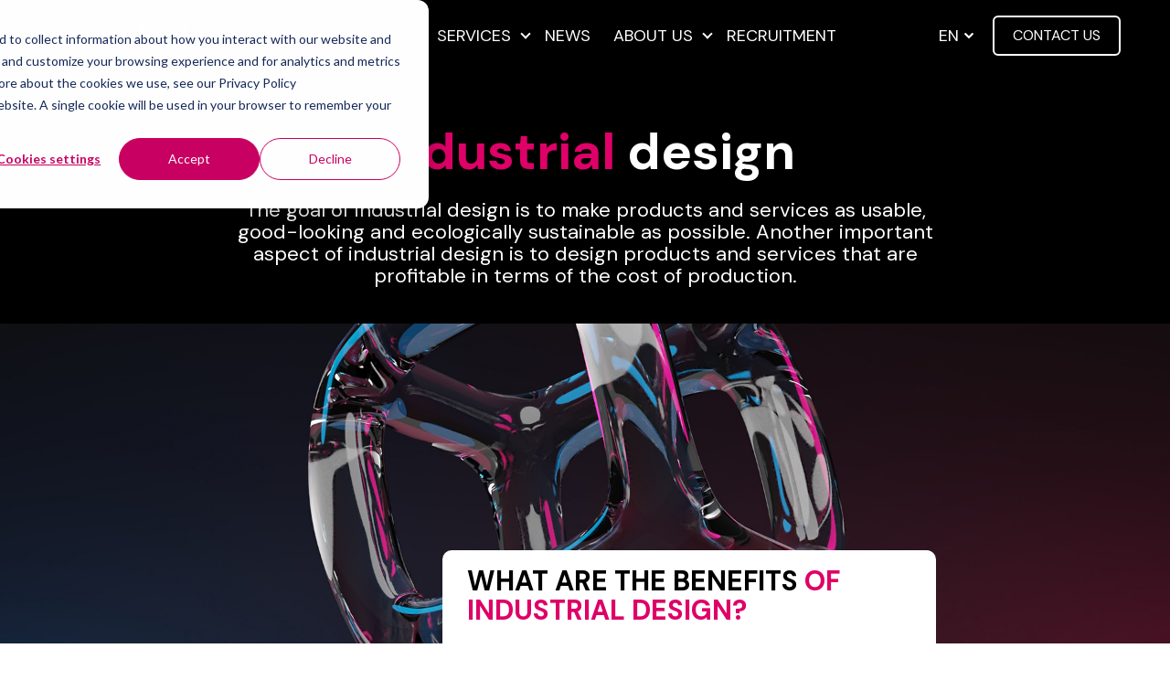

--- FILE ---
content_type: text/html; charset=UTF-8
request_url: https://www.mectalent.com/industrial-design
body_size: 12886
content:
<!doctype html><html lang="en"><head>
    <meta charset="utf-8">
    
    <!-- use only when the page has forms in the webpage -->
    <!--
      <link rel="preconnect" href="https://js.hsforms.net">
      <link rel="preconnect" href="https://js.hscollectedforms.net"> 
    -->
    <link rel="preconnect" href="https://cdn2.hubspot.net">
    <link rel="preconnect" href="https://static.hsappstatic.net">
    <link rel="preconnect" href="https://fonts.googleapis.com">    
    <meta http-equiv="Content-Security-Policy" content="upgrade-insecure-requests">   
    
    
    <title>Industrial design – Mectalent</title>
    <link rel="shortcut icon" href="https://www.mectalent.com/hubfs/mectalent-fav-10.svg">
    <meta name="description" content="Industrial design aims to make products and services as usable, good-looking and ecologically sustainable as possible. Visit the page and read more!">
    
    
    
    
<!--     
        <script>
          // override the hbspt functionality while hubspot is loading
          var hbspt = {
             //push form to hubcache queue
             forms:{create:function(c){hubspot.forms.push(c)}},
          };

          // cache hubspot forms here
          var hubcache = {
                  forms:[],
                  letsgo:function(){
                      for (var i in hubspot.forms){
                        //hubspot is now loaded
                        hbspt.forms.create(hubcache.forms[i]);
                      }            
                  }
              }
          </script>
          <script 
             type="text/javascript" 
             defer 
             src="//js.hsforms.net/forms/v2.js" 
             onload="hubcache.letsgo()">
          </script> -->
    
    
    <meta name="viewport" content="width=device-width, initial-scale=1">

    <script src="/hs/hsstatic/jquery-libs/static-1.1/jquery/jquery-1.7.1.js"></script>
<script>hsjQuery = window['jQuery'];</script>
    <meta property="og:description" content="Industrial design aims to make products and services as usable, good-looking and ecologically sustainable as possible. Visit the page and read more!">
    <meta property="og:title" content="Industrial design – Mectalent">
    <meta name="twitter:description" content="Industrial design aims to make products and services as usable, good-looking and ecologically sustainable as possible. Visit the page and read more!">
    <meta name="twitter:title" content="Industrial design – Mectalent">

    

    
    <style>
a.cta_button{-moz-box-sizing:content-box !important;-webkit-box-sizing:content-box !important;box-sizing:content-box !important;vertical-align:middle}.hs-breadcrumb-menu{list-style-type:none;margin:0px 0px 0px 0px;padding:0px 0px 0px 0px}.hs-breadcrumb-menu-item{float:left;padding:10px 0px 10px 10px}.hs-breadcrumb-menu-divider:before{content:'›';padding-left:10px}.hs-featured-image-link{border:0}.hs-featured-image{float:right;margin:0 0 20px 20px;max-width:50%}@media (max-width: 568px){.hs-featured-image{float:none;margin:0;width:100%;max-width:100%}}.hs-screen-reader-text{clip:rect(1px, 1px, 1px, 1px);height:1px;overflow:hidden;position:absolute !important;width:1px}
</style>

<link class="hs-async-css" rel="preload" href="https://www.mectalent.com/hubfs/hub_generated/template_assets/1/68843655741/1762858585539/template_library.min.css" as="style" onload="this.onload=null;this.rel='stylesheet'">
<noscript><link rel="stylesheet" href="https://www.mectalent.com/hubfs/hub_generated/template_assets/1/68843655741/1762858585539/template_library.min.css"></noscript>
<link rel="stylesheet" href="https://www.mectalent.com/hubfs/hub_generated/template_assets/1/68843655739/1762858586638/template_main.min.css">
<link rel="stylesheet" href="https://www.mectalent.com/hubfs/hub_generated/template_assets/1/68826280574/1762858590432/template_theme-overrides.min.css">
<link class="hs-async-css" rel="preload" href="https://www.mectalent.com/hubfs/hub_generated/module_assets/1/68843655691/1742759976790/module_header-toggler.min.css" as="style" onload="this.onload=null;this.rel='stylesheet'">
<noscript><link rel="stylesheet" href="https://www.mectalent.com/hubfs/hub_generated/module_assets/1/68843655691/1742759976790/module_header-toggler.min.css"></noscript>

<style>
  #header-top-module-4 .st-toggler--icon svg {
    fill: rgba(0, 0, 0,100%);
  }

  #header-top-module-4 .st-menu-toggler {
    
  } 
</style>

<link class="hs-async-css" rel="preload" href="https://www.mectalent.com/hubfs/hub_generated/module_assets/1/68843655708/1742759979699/module_menu.min.css" as="style" onload="this.onload=null;this.rel='stylesheet'">
<noscript><link rel="stylesheet" href="https://www.mectalent.com/hubfs/hub_generated/module_assets/1/68843655708/1742759979699/module_menu.min.css"></noscript>
<link rel="stylesheet" href="/hs/hsstatic/cos-LanguageSwitcher/static-1.336/sass/LanguageSwitcher.css">
<link class="hs-async-css" rel="preload" href="https://www.mectalent.com/hubfs/hub_generated/module_assets/1/68843655688/1742759975874/module_header-controls.min.css" as="style" onload="this.onload=null;this.rel='stylesheet'">
<noscript><link rel="stylesheet" href="https://www.mectalent.com/hubfs/hub_generated/module_assets/1/68843655688/1742759975874/module_header-controls.min.css"></noscript>

<style>
  #header-top-module-7.st-header__controls .st-lang-switcher .globe_class {
    background-image: none;
  }

  #header-top-module-7 .lang_list_class li a {
    color: 
  }

  #header-top-module-7 .lang_list_class li a:hover {
    color: 
  }

  #header-top-module-7 .header__language-switcher-label-current::after {
    border-bottom: 2px solid #ffffff;
    border-right: 2px solid #ffffff;
  }

  /*   search-form box-shadow */
  #header-top-module-7 .st-header--search.st-search form .hs-search-field__input {
    
  }

  #header-top-module-7 .st-header--search.st-search .open form .hs-search-field__input {
    background-color: rgba(255, 255, 255,100%)
  }
</style>

<link rel="stylesheet" href="https://www.mectalent.com/hubfs/hub_generated/module_assets/1/68875578799/1742759988198/module_st-service-hero.min.css">
<link rel="stylesheet" href="https://www.mectalent.com/hubfs/hub_generated/module_assets/1/69017998429/1742759991362/module_st-highlight.min.css">
<link rel="stylesheet" href="https://www.mectalent.com/hubfs/hub_generated/module_assets/1/69074534914/1742759992360/module_st-split-content.min.css">
<link rel="stylesheet" href="https://www.mectalent.com/hubfs/hub_generated/module_assets/1/68880051723/1742759989231/module_st-single-column.min.css">
<link class="hs-async-css" rel="preload" href="https://www.mectalent.com/hubfs/hub_generated/module_assets/1/68843655682/1742759974980/module_form.min.css" as="style" onload="this.onload=null;this.rel='stylesheet'">
<noscript><link rel="stylesheet" href="https://www.mectalent.com/hubfs/hub_generated/module_assets/1/68843655682/1742759974980/module_form.min.css"></noscript>

<style>
  #module_16499379462758 form input[type=text],
  #module_16499379462758 form input[type=email],
  #module_16499379462758 form input[type=password],
  #module_16499379462758 form input[type=tel],
  #module_16499379462758 form input[type=number],
  #module_16499379462758 form input[type=search],
  #module_16499379462758 form select,
  #module_16499379462758 form textarea {
    

    

    
  }

  

  #module_16499379462758 .st-form--form
  {
    

    
  }

  #module_16499379462758 .st-form--form,
  #module_16499379462758 .st-form--form form
  {
    
  }

  #module_16499379462758 .st-form--form .form-title
  {
    
  }

  
  #module_16499379462758 .st-form--multiple-field form .actions {
    text-align: center;
  }
  #module_16499379462758 .st-form--multiple-field form input[type="submit"] {
    max-width: 375px;
    width: 100%;
  }
  

  #module_16499379462758 .st-form--filled-light form .actions input[type="submit"] {
    border: 2px solid #DE0167;

    font-family: 'DM Sans', sans-serif; font-style: normal; font-weight: 700; text-decoration: none;
    background: #DE0167;
    color: #ffffff;
  }

  #module_16499379462758 .st-form--filled-light form .actions input[type="submit"]:hover {
    border: 2px solid #c90062;

    font-family: 'DM Sans', sans-serif; font-style: normal; font-weight: 700; text-decoration: none;
    background: #c90062;
    color: #ffffff;
  }

  #module_16499379462758 .st-form--filled-light form .actions input[type="submit"]:active {
    border: 2px solid #DE0167;

    font-family: 'DM Sans', sans-serif; font-style: normal; font-weight: 700; text-decoration: none;
    background: #DE0167;
    color: #ffffff;
  }

  #module_16499379462758 .st-form--filled-light form .actions input[type="submit"]:focus {
    border: 2px solid #DE0167;

    font-family: 'DM Sans', sans-serif; font-style: normal; font-weight: 700; text-decoration: none;
    background: #DE0167;
    color: #ffffff;
    outline-color: #1a1a1a;
  }

  #module_16499379462758 .st-form--filled-dark form  input[type="submit"] {
    border: 2px solid #DE0167;

    font-family: 'DM Sans', sans-serif; font-style: normal; font-weight: 700; text-decoration: none;
    background: #ffffff;
    color: #de0167;
  }

  #module_16499379462758 .st-form--filled-dark form .actions input[type="submit"]:hover {
    border: 2px solid #DE0167;

    font-family: 'DM Sans', sans-serif; font-style: normal; font-weight: 700; text-decoration: none;
    background: #ffffff;
    color: #de0167;
  }

  #module_16499379462758 .st-form--filled-dark form .actions input[type="submit"]:active {
    border: 2px solid #DE0167;

    font-family: 'DM Sans', sans-serif; font-style: normal; font-weight: 700; text-decoration: none;
    background: #ffffff;
    color: #de0167;
  }

  #module_16499379462758 .st-form--filled-dark form .actions input[type="submit"]:focus {
    border: 2px solid #DE0167;

    font-family: 'DM Sans', sans-serif; font-style: normal; font-weight: 700; text-decoration: none;
    background: #ffffff;
    color: #de0167;
    outline-color: #DE0167;
  }
  
   #module_16499379462758 .st-form--outlined-dark form  input[type="submit"] {
    border: 2px solid #ffffff;

    font-family: 'DM Sans', sans-serif; font-style: normal; font-weight: 400; text-decoration: none;
     background: transparent;
    color: #ffffff;
  }

  #module_16499379462758 .st-form--outlined-dark form .actions input[type="submit"]:hover {
    border: 2px solid #ffffff;

    font-family: 'DM Sans', sans-serif; font-style: normal; font-weight: normal; text-decoration: none;
    background: #ffffff;
    color: #ffffff;
  }

  #module_16499379462758 .st-form--outlined-dark form .actions input[type="submit"]:active {
    border: 2px solid #ffffff;

    font-family: 'DM Sans', sans-serif; font-style: normal; font-weight: normal; text-decoration: none;
    background: #ffffff;
    color: #ffffff;
  }

  #module_16499379462758 .st-form--outlined-dark form .actions input[type="submit"]:focus {
    border: 2px solid #ffffff;

    font-family: 'DM Sans', sans-serif; font-style: normal; font-weight: normal; text-decoration: none;
    background: #ffffff;
    color: #ffffff;
    outline-color: #ffffff;
  }

  #module_16499379462758 .st-form--form .form-title {
    text-align: center;
    
    
  }

  @media only screen and (min-width: 768px) { 
    #module_16499379462758 .st-form--form {
      
    }
  }

    @media only screen and (min-width: 992px) { 
      
      #module_16499379462758 .st-form--form {
        margin: 0 auto;
      }

      

      
      #module_16499379462758 .st-form--form .form-title {
        text-align: center;
      }

      

      

      #module_16499379462758 .st-form--single-field form {
         
        justify-content: center;
        
      }
    }
</style>

<link class="hs-async-css" rel="preload" href="https://www.mectalent.com/hubfs/hub_generated/module_assets/1/68825991446/1742759965429/module_social-follow.min.css" as="style" onload="this.onload=null;this.rel='stylesheet'">
<noscript><link rel="stylesheet" href="https://www.mectalent.com/hubfs/hub_generated/module_assets/1/68825991446/1742759965429/module_social-follow.min.css"></noscript>
<link rel="stylesheet" href="https://www.mectalent.com/hubfs/hub_generated/module_assets/1/68843655609/1742759973719/module_footer-nav.min.css">

<style>
  #widget_1649745797633 form input[type=text],
  #widget_1649745797633 form input[type=email],
  #widget_1649745797633 form input[type=password],
  #widget_1649745797633 form input[type=tel],
  #widget_1649745797633 form input[type=number],
  #widget_1649745797633 form input[type=search],
  #widget_1649745797633 form select,
  #widget_1649745797633 form textarea {
    

    

    
  }

  
  #widget_1649745797633 .st-form--form form {
    padding-top: 0px;
padding-right: 0px;
padding-bottom: 30px;
padding-left: 0px;

  }
  

  #widget_1649745797633 .st-form--form
  {
    

    
  }

  #widget_1649745797633 .st-form--form,
  #widget_1649745797633 .st-form--form form
  {
    
    background-color: rgba(255, 255, 255,0%);
    
  }

  #widget_1649745797633 .st-form--form .form-title
  {
    
    background-color: rgba(255, 255, 255,0%);
    
  }

  

  #widget_1649745797633 .st-form--filled-light form .actions input[type="submit"] {
    border: 2px solid #DE0167;

    font-family: 'DM Sans', sans-serif; font-style: normal; font-weight: 700; text-decoration: none;
    background: #DE0167;
    color: #ffffff;
  }

  #widget_1649745797633 .st-form--filled-light form .actions input[type="submit"]:hover {
    border: 2px solid #c90062;

    font-family: 'DM Sans', sans-serif; font-style: normal; font-weight: 700; text-decoration: none;
    background: #c90062;
    color: #ffffff;
  }

  #widget_1649745797633 .st-form--filled-light form .actions input[type="submit"]:active {
    border: 2px solid #DE0167;

    font-family: 'DM Sans', sans-serif; font-style: normal; font-weight: 700; text-decoration: none;
    background: #DE0167;
    color: #ffffff;
  }

  #widget_1649745797633 .st-form--filled-light form .actions input[type="submit"]:focus {
    border: 2px solid #DE0167;

    font-family: 'DM Sans', sans-serif; font-style: normal; font-weight: 700; text-decoration: none;
    background: #DE0167;
    color: #ffffff;
    outline-color: #1a1a1a;
  }

  #widget_1649745797633 .st-form--filled-dark form  input[type="submit"] {
    border: 2px solid #DE0167;

    font-family: 'DM Sans', sans-serif; font-style: normal; font-weight: 700; text-decoration: none;
    background: #ffffff;
    color: #de0167;
  }

  #widget_1649745797633 .st-form--filled-dark form .actions input[type="submit"]:hover {
    border: 2px solid #DE0167;

    font-family: 'DM Sans', sans-serif; font-style: normal; font-weight: 700; text-decoration: none;
    background: #ffffff;
    color: #de0167;
  }

  #widget_1649745797633 .st-form--filled-dark form .actions input[type="submit"]:active {
    border: 2px solid #DE0167;

    font-family: 'DM Sans', sans-serif; font-style: normal; font-weight: 700; text-decoration: none;
    background: #ffffff;
    color: #de0167;
  }

  #widget_1649745797633 .st-form--filled-dark form .actions input[type="submit"]:focus {
    border: 2px solid #DE0167;

    font-family: 'DM Sans', sans-serif; font-style: normal; font-weight: 700; text-decoration: none;
    background: #ffffff;
    color: #de0167;
    outline-color: #DE0167;
  }
  
   #widget_1649745797633 .st-form--outlined-dark form  input[type="submit"] {
    border: 2px solid #ffffff;

    font-family: 'DM Sans', sans-serif; font-style: normal; font-weight: 400; text-decoration: none;
     background: transparent;
    color: #ffffff;
  }

  #widget_1649745797633 .st-form--outlined-dark form .actions input[type="submit"]:hover {
    border: 2px solid #ffffff;

    font-family: 'DM Sans', sans-serif; font-style: normal; font-weight: normal; text-decoration: none;
    background: #ffffff;
    color: #ffffff;
  }

  #widget_1649745797633 .st-form--outlined-dark form .actions input[type="submit"]:active {
    border: 2px solid #ffffff;

    font-family: 'DM Sans', sans-serif; font-style: normal; font-weight: normal; text-decoration: none;
    background: #ffffff;
    color: #ffffff;
  }

  #widget_1649745797633 .st-form--outlined-dark form .actions input[type="submit"]:focus {
    border: 2px solid #ffffff;

    font-family: 'DM Sans', sans-serif; font-style: normal; font-weight: normal; text-decoration: none;
    background: #ffffff;
    color: #ffffff;
    outline-color: #ffffff;
  }

  #widget_1649745797633 .st-form--form .form-title {
    text-align: center;
    
    
  }

  @media only screen and (min-width: 768px) { 
    #widget_1649745797633 .st-form--form {
      
      max-width: 500px;
      margin: 0 auto;
        
    }
  }

    @media only screen and (min-width: 992px) { 
       
      #widget_1649745797633 .st-form--form {
        margin: 0 auto 0 0;
      }

      

       
      #widget_1649745797633 .st-form--form .form-title {
        text-align: left;
      }

      

      
      #widget_1649745797633 .st-form--form form  {
        padding-top: 0px;
padding-right: 0px;
padding-bottom: 30px;
padding-left: 0px;

      }
      

      #widget_1649745797633 .st-form--single-field form {
         
        justify-content: center;
        
      }
    }
</style>


<style>
  #footer-module-8 .st-button {
    transition: 0.2s linear all;
    
    
    
    
  }

  #footer-module-8 .st-button:hover {
    transition: 0.2s linear all;
    
    
  } 



  #footer-module-8 .st-button span {
    
    color: #ffffff;
    
  }

  #footer-module-8 .st-button:hover span {
    
    color: #ffffff;
    
  }

  #footer-module-8.st-mb-align--left {
    text-align: left;
  }

  #footer-module-8.st-mb-align--center {
    text-align: center;
  }

  #footer-module-8.st-mb-align--right {
    text-align: right;
  }

  @media only screen and (min-width: 992px) {
    #footer-module-8.st-lp-align--left {
      text-align: left;
    }

    #footer-module-8.st-lp-align--center {
      text-align: center;
    }

    #footer-module-8.st-lp-align--right {
      text-align: right;
    }
  }
</style>

<style>
  @font-face {
    font-family: "DM Sans";
    font-weight: 700;
    font-style: normal;
    font-display: swap;
    src: url("/_hcms/googlefonts/DM_Sans/700.woff2") format("woff2"), url("/_hcms/googlefonts/DM_Sans/700.woff") format("woff");
  }
  @font-face {
    font-family: "DM Sans";
    font-weight: 400;
    font-style: normal;
    font-display: swap;
    src: url("/_hcms/googlefonts/DM_Sans/regular.woff2") format("woff2"), url("/_hcms/googlefonts/DM_Sans/regular.woff") format("woff");
  }
  @font-face {
    font-family: "DM Sans";
    font-weight: 500;
    font-style: normal;
    font-display: swap;
    src: url("/_hcms/googlefonts/DM_Sans/500.woff2") format("woff2"), url("/_hcms/googlefonts/DM_Sans/500.woff") format("woff");
  }
  @font-face {
    font-family: "DM Sans";
    font-weight: 600;
    font-style: normal;
    font-display: swap;
    src: url("/_hcms/googlefonts/DM_Sans/600.woff2") format("woff2"), url("/_hcms/googlefonts/DM_Sans/600.woff") format("woff");
  }
  @font-face {
    font-family: "DM Sans";
    font-weight: 400;
    font-style: normal;
    font-display: swap;
    src: url("/_hcms/googlefonts/DM_Sans/regular.woff2") format("woff2"), url("/_hcms/googlefonts/DM_Sans/regular.woff") format("woff");
  }
  @font-face {
    font-family: "DM Sans";
    font-weight: 700;
    font-style: normal;
    font-display: swap;
    src: url("/_hcms/googlefonts/DM_Sans/700.woff2") format("woff2"), url("/_hcms/googlefonts/DM_Sans/700.woff") format("woff");
  }
  @font-face {
    font-family: "DM Mono";
    font-weight: 400;
    font-style: normal;
    font-display: swap;
    src: url("/_hcms/googlefonts/DM_Mono/regular.woff2") format("woff2"), url("/_hcms/googlefonts/DM_Mono/regular.woff") format("woff");
  }
</style>

<!-- Editor Styles -->
<style id="hs_editor_style" type="text/css">
.header-top-row-0-force-full-width-section > .row-fluid {
  max-width: none !important;
}
.header-top-module-7-flexbox-positioning {
  display: -ms-flexbox !important;
  -ms-flex-direction: column !important;
  -ms-flex-align: end !important;
  -ms-flex-pack: start;
  display: flex !important;
  flex-direction: column !important;
  align-items: flex-end !important;
  justify-content: flex-start;
}
.header-top-module-7-flexbox-positioning > div {
  max-width: 100%;
  flex-shrink: 0 !important;
}
.header-top-module-5-flexbox-positioning {
  display: -ms-flexbox !important;
  -ms-flex-direction: column !important;
  -ms-flex-align: end !important;
  -ms-flex-pack: start;
  display: flex !important;
  flex-direction: column !important;
  align-items: flex-end !important;
  justify-content: flex-start;
}
.header-top-module-5-flexbox-positioning > div {
  max-width: 100%;
  flex-shrink: 0 !important;
}
.dnd_area-row-0-force-full-width-section > .row-fluid {
  max-width: none !important;
}
.dnd_area-row-2-force-full-width-section > .row-fluid {
  max-width: none !important;
}
.footer-row-0-force-full-width-section > .row-fluid {
  max-width: none !important;
}
.footer-module-4-flexbox-positioning {
  display: -ms-flexbox !important;
  -ms-flex-direction: column !important;
  -ms-flex-align: start !important;
  -ms-flex-pack: start;
  display: flex !important;
  flex-direction: column !important;
  align-items: flex-start !important;
  justify-content: flex-start;
}
.footer-module-4-flexbox-positioning > div {
  max-width: 100%;
  flex-shrink: 0 !important;
}
/* HubSpot Non-stacked Media Query Styles */
@media (min-width:768px) {
  .header-top-row-0-vertical-alignment > .row-fluid {
    display: -ms-flexbox !important;
    -ms-flex-direction: row;
    display: flex !important;
    flex-direction: row;
  }
  .header-top-column-6-vertical-alignment {
    display: -ms-flexbox !important;
    -ms-flex-direction: column !important;
    -ms-flex-pack: center !important;
    display: flex !important;
    flex-direction: column !important;
    justify-content: center !important;
  }
  .header-top-column-6-vertical-alignment > div {
    flex-shrink: 0 !important;
  }
  .header-top-column-3-vertical-alignment {
    display: -ms-flexbox !important;
    -ms-flex-direction: column !important;
    -ms-flex-pack: center !important;
    display: flex !important;
    flex-direction: column !important;
    justify-content: center !important;
  }
  .header-top-column-3-vertical-alignment > div {
    flex-shrink: 0 !important;
  }
  .header-top-column-1-vertical-alignment {
    display: -ms-flexbox !important;
    -ms-flex-direction: column !important;
    -ms-flex-pack: center !important;
    display: flex !important;
    flex-direction: column !important;
    justify-content: center !important;
  }
  .header-top-column-1-vertical-alignment > div {
    flex-shrink: 0 !important;
  }
  .dnd_area-row-0-vertical-alignment > .row-fluid {
    display: -ms-flexbox !important;
    -ms-flex-direction: row;
    display: flex !important;
    flex-direction: row;
  }
  .dnd_area-row-1-vertical-alignment > .row-fluid {
    display: -ms-flexbox !important;
    -ms-flex-direction: row;
    display: flex !important;
    flex-direction: row;
  }
  .dnd_area-row-2-vertical-alignment > .row-fluid {
    display: -ms-flexbox !important;
    -ms-flex-direction: row;
    display: flex !important;
    flex-direction: row;
  }
  .dnd_area-row-3-vertical-alignment > .row-fluid {
    display: -ms-flexbox !important;
    -ms-flex-direction: row;
    display: flex !important;
    flex-direction: row;
  }
  .dnd_area-row-4-vertical-alignment > .row-fluid {
    display: -ms-flexbox !important;
    -ms-flex-direction: row;
    display: flex !important;
    flex-direction: row;
  }
  .dnd_area-dnd_partial-1-module-1-vertical-alignment {
    display: -ms-flexbox !important;
    -ms-flex-direction: column !important;
    -ms-flex-pack: center !important;
    display: flex !important;
    flex-direction: column !important;
    justify-content: center !important;
  }
  .dnd_area-dnd_partial-1-module-1-vertical-alignment > div {
    flex-shrink: 0 !important;
  }
  .dnd_area-column-2-vertical-alignment {
    display: -ms-flexbox !important;
    -ms-flex-direction: column !important;
    -ms-flex-pack: center !important;
    display: flex !important;
    flex-direction: column !important;
    justify-content: center !important;
  }
  .dnd_area-column-2-vertical-alignment > div {
    flex-shrink: 0 !important;
  }
  .cell_1648036120502-vertical-alignment {
    display: -ms-flexbox !important;
    -ms-flex-direction: column !important;
    -ms-flex-pack: center !important;
    display: flex !important;
    flex-direction: column !important;
    justify-content: center !important;
  }
  .cell_1648036120502-vertical-alignment > div {
    flex-shrink: 0 !important;
  }
  .dnd_area-column-6-vertical-alignment {
    display: -ms-flexbox !important;
    -ms-flex-direction: column !important;
    -ms-flex-pack: center !important;
    display: flex !important;
    flex-direction: column !important;
    justify-content: center !important;
  }
  .dnd_area-column-6-vertical-alignment > div {
    flex-shrink: 0 !important;
  }
  .cell_16499379462754-vertical-alignment {
    display: -ms-flexbox !important;
    -ms-flex-direction: column !important;
    -ms-flex-pack: center !important;
    display: flex !important;
    flex-direction: column !important;
    justify-content: center !important;
  }
  .cell_16499379462754-vertical-alignment > div {
    flex-shrink: 0 !important;
  }
  .cell_16499379462753-vertical-alignment {
    display: -ms-flexbox !important;
    -ms-flex-direction: column !important;
    -ms-flex-pack: center !important;
    display: flex !important;
    flex-direction: column !important;
    justify-content: center !important;
  }
  .cell_16499379462753-vertical-alignment > div {
    flex-shrink: 0 !important;
  }
  .footer-row-0-vertical-alignment > .row-fluid {
    display: -ms-flexbox !important;
    -ms-flex-direction: row;
    display: flex !important;
    flex-direction: row;
  }
  .footer-column-7-vertical-alignment {
    display: -ms-flexbox !important;
    -ms-flex-direction: column !important;
    -ms-flex-pack: start !important;
    display: flex !important;
    flex-direction: column !important;
    justify-content: flex-start !important;
  }
  .footer-column-7-vertical-alignment > div {
    flex-shrink: 0 !important;
  }
  .footer-column-5-vertical-alignment {
    display: -ms-flexbox !important;
    -ms-flex-direction: column !important;
    -ms-flex-pack: start !important;
    display: flex !important;
    flex-direction: column !important;
    justify-content: flex-start !important;
  }
  .footer-column-5-vertical-alignment > div {
    flex-shrink: 0 !important;
  }
  .footer-column-1-vertical-alignment {
    display: -ms-flexbox !important;
    -ms-flex-direction: column !important;
    -ms-flex-pack: start !important;
    display: flex !important;
    flex-direction: column !important;
    justify-content: flex-start !important;
  }
  .footer-column-1-vertical-alignment > div {
    flex-shrink: 0 !important;
  }
}
/* HubSpot Styles (default) */
.header-top-row-0-padding {
  padding-top: 0px !important;
  padding-bottom: 0px !important;
  padding-left: 0px !important;
  padding-right: 0px !important;
}
.header-top-column-6-padding {
  padding-top: 0px !important;
  padding-bottom: 0px !important;
  padding-left: 0px !important;
  padding-right: 0px !important;
}
.header-top-column-3-padding {
  padding-top: 0px !important;
  padding-bottom: 0px !important;
  padding-left: 0px !important;
  padding-right: 0px !important;
}
.header-top-column-1-padding {
  padding-top: 0px !important;
  padding-bottom: 0px !important;
  padding-left: 0px !important;
  padding-right: 0px !important;
}
.dnd_area-row-0-padding {
  padding-top: 100px !important;
  padding-bottom: 0px !important;
  padding-left: 0px !important;
  padding-right: 0px !important;
}
.dnd_area-row-0-background-layers {
  background-image: linear-gradient(rgba(0, 0, 0, 1), rgba(0, 0, 0, 1)) !important;
  background-position: left top !important;
  background-size: auto !important;
  background-repeat: no-repeat !important;
}
.dnd_area-row-1-background-layers {
  background-image: linear-gradient(rgba(255, 255, 255, 1), rgba(255, 255, 255, 1)) !important;
  background-position: left top !important;
  background-size: auto !important;
  background-repeat: no-repeat !important;
}
.dnd_area-row-2-padding {
  padding-top: 0px !important;
  padding-bottom: 0px !important;
  padding-left: 0px !important;
  padding-right: 0px !important;
}
.dnd_area-row-2-background-layers {
  background-image: linear-gradient(rgba(242, 242, 242, 1), rgba(242, 242, 242, 1)) !important;
  background-position: left top !important;
  background-size: auto !important;
  background-repeat: no-repeat !important;
}
.dnd_area-row-3-padding {
  padding-bottom: 0px !important;
}
.dnd_area-row-3-background-layers {
  background-image: linear-gradient(rgba(255, 255, 255, 1), rgba(255, 255, 255, 1)) !important;
  background-position: left top !important;
  background-size: auto !important;
  background-repeat: no-repeat !important;
}
.dnd_area-row-4-background-layers {
  background-image: linear-gradient(rgba(255, 255, 255, 1), rgba(255, 255, 255, 1)) !important;
  background-position: left top !important;
  background-size: auto !important;
  background-repeat: no-repeat !important;
}
.dnd_area-column-2-row-0-padding {
  padding-top: 0px !important;
  padding-bottom: 0px !important;
  padding-left: 20px !important;
  padding-right: 20px !important;
}
.cell_1648036120502-padding {
  padding-top: 0px !important;
  padding-bottom: 0px !important;
  padding-left: 0px !important;
  padding-right: 0px !important;
}
.dnd_area-column-6-row-0-padding {
  padding-top: 0px !important;
  padding-bottom: 0px !important;
  padding-left: 20px !important;
  padding-right: 20px !important;
}
.cell_16499379462754-row-0-padding {
  padding-top: 0px !important;
  padding-bottom: 0px !important;
  padding-left: 20px !important;
  padding-right: 20px !important;
}
.cell_16499379462753-row-0-padding {
  padding-top: 0px !important;
  padding-bottom: 0px !important;
  padding-left: 20px !important;
  padding-right: 20px !important;
}
.footer-row-0-padding {
  padding-top: 80px !important;
  padding-bottom: 0px !important;
  padding-left: 40px !important;
  padding-right: 20px !important;
}
.footer-row-1-padding {
  padding-top: 30px !important;
  padding-bottom: 30px !important;
  padding-left: 20px !important;
  padding-right: 20px !important;
}
.footer-column-1-row-0-padding {
  padding-top: 0px !important;
  padding-bottom: 0px !important;
  padding-left: 0px !important;
  padding-right: 0px !important;
}
.footer-column-1-row-2-padding {
  padding-top: 0px !important;
  padding-bottom: 0px !important;
  padding-left: 0px !important;
  padding-right: 0px !important;
}
/* HubSpot Styles (mobile) */
@media (max-width: 992px) {
  .dnd_area-row-0-padding {
    padding-top: 80px !important;
    padding-bottom: 0px !important;
    padding-left: 0px !important;
    padding-right: 0px !important;
  }
  .dnd_area-row-2-padding {
    padding-top: 0px !important;
    padding-bottom: 0px !important;
    padding-left: 0px !important;
    padding-right: 0px !important;
  }
  .dnd_area-column-2-row-0-padding {
    padding-top: 0px !important;
    padding-bottom: 30px !important;
    padding-left: 20px !important;
    padding-right: 20px !important;
  }
  .cell_1648036120502-padding {
    padding-top: 0px !important;
    padding-bottom: 0px !important;
    padding-left: 0px !important;
    padding-right: 0px !important;
  }
  .dnd_area-column-6-row-0-padding {
    padding-top: 0px !important;
    padding-bottom: 30px !important;
    padding-left: 20px !important;
    padding-right: 20px !important;
  }
  .cell_16499379462754-row-0-padding {
    padding-top: 0px !important;
    padding-bottom: 30px !important;
    padding-left: 20px !important;
    padding-right: 20px !important;
  }
  .cell_16499379462753-row-0-padding {
    padding-top: 0px !important;
    padding-bottom: 30px !important;
    padding-left: 20px !important;
    padding-right: 20px !important;
  }
}
</style>
    

    
<!--  Added by GoogleAnalytics4 integration -->
<script>
var _hsp = window._hsp = window._hsp || [];
window.dataLayer = window.dataLayer || [];
function gtag(){dataLayer.push(arguments);}

var useGoogleConsentModeV2 = true;
var waitForUpdateMillis = 1000;


if (!window._hsGoogleConsentRunOnce) {
  window._hsGoogleConsentRunOnce = true;

  gtag('consent', 'default', {
    'ad_storage': 'denied',
    'analytics_storage': 'denied',
    'ad_user_data': 'denied',
    'ad_personalization': 'denied',
    'wait_for_update': waitForUpdateMillis
  });

  if (useGoogleConsentModeV2) {
    _hsp.push(['useGoogleConsentModeV2'])
  } else {
    _hsp.push(['addPrivacyConsentListener', function(consent){
      var hasAnalyticsConsent = consent && (consent.allowed || (consent.categories && consent.categories.analytics));
      var hasAdsConsent = consent && (consent.allowed || (consent.categories && consent.categories.advertisement));

      gtag('consent', 'update', {
        'ad_storage': hasAdsConsent ? 'granted' : 'denied',
        'analytics_storage': hasAnalyticsConsent ? 'granted' : 'denied',
        'ad_user_data': hasAdsConsent ? 'granted' : 'denied',
        'ad_personalization': hasAdsConsent ? 'granted' : 'denied'
      });
    }]);
  }
}

gtag('js', new Date());
gtag('set', 'developer_id.dZTQ1Zm', true);
gtag('config', 'G-312425537');
</script>
<script async src="https://www.googletagmanager.com/gtag/js?id=G-312425537"></script>

<!-- /Added by GoogleAnalytics4 integration -->

<!--  Added by GoogleTagManager integration -->
<script>
var _hsp = window._hsp = window._hsp || [];
window.dataLayer = window.dataLayer || [];
function gtag(){dataLayer.push(arguments);}

var useGoogleConsentModeV2 = true;
var waitForUpdateMillis = 1000;



var hsLoadGtm = function loadGtm() {
    if(window._hsGtmLoadOnce) {
      return;
    }

    if (useGoogleConsentModeV2) {

      gtag('set','developer_id.dZTQ1Zm',true);

      gtag('consent', 'default', {
      'ad_storage': 'denied',
      'analytics_storage': 'denied',
      'ad_user_data': 'denied',
      'ad_personalization': 'denied',
      'wait_for_update': waitForUpdateMillis
      });

      _hsp.push(['useGoogleConsentModeV2'])
    }

    (function(w,d,s,l,i){w[l]=w[l]||[];w[l].push({'gtm.start':
    new Date().getTime(),event:'gtm.js'});var f=d.getElementsByTagName(s)[0],
    j=d.createElement(s),dl=l!='dataLayer'?'&l='+l:'';j.async=true;j.src=
    'https://www.googletagmanager.com/gtm.js?id='+i+dl;f.parentNode.insertBefore(j,f);
    })(window,document,'script','dataLayer','GTM-KV9M89Z');

    window._hsGtmLoadOnce = true;
};

_hsp.push(['addPrivacyConsentListener', function(consent){
  if(consent.allowed || (consent.categories && consent.categories.analytics)){
    hsLoadGtm();
  }
}]);

</script>

<!-- /Added by GoogleTagManager integration -->

    <link rel="canonical" href="https://www.mectalent.com/industrial-design">

<!-- Start of HubSpot Embed Code -->
<script type="text/javascript" id="hs-script-loader" async defer src="//js.hs-scripts.com/2919282.js"></script>
<!-- End of HubSpot Embed Code -->

<script type="text/javascript">
_linkedin_partner_id = "3883057";
window._linkedin_data_partner_ids = window._linkedin_data_partner_ids || [];
window._linkedin_data_partner_ids.push(_linkedin_partner_id);
</script><script type="text/javascript">
(function(l) {
if (!l){window.lintrk = function(a,b){window.lintrk.q.push([a,b])};
window.lintrk.q=[]}
var s = document.getElementsByTagName("script")[0];
var b = document.createElement("script");
b.type = "text/javascript";b.async = true;
b.src = "https://snap.licdn.com/li.lms-analytics/insight.min.js";
s.parentNode.insertBefore(b, s);})(window.lintrk);
</script>
<noscript>
&lt;img  height="1" width="1" style="display:none;" alt="" src="https://px.ads.linkedin.com/collect/?pid=3883057&amp;amp;fmt=gif"&gt;
</noscript>

<meta name="msvalidate.01" content="3D31FDD475FC93406A4EC701E9A7ADB2">

<meta property="og:image" content="https://www.mectalent.com/hubfs/Nettikuvat%20ja%20videot/Mectalent_teollinen-muotoilu_1200x628.jpeg">
<meta property="og:image:width" content="1200">
<meta property="og:image:height" content="628">

<meta name="twitter:image" content="https://www.mectalent.com/hubfs/Nettikuvat%20ja%20videot/Mectalent_teollinen-muotoilu_1200x628.jpeg">


<meta property="og:url" content="https://www.mectalent.com/industrial-design">
<meta name="twitter:card" content="summary_large_image">
<meta http-equiv="content-language" content="en">
<link rel="alternate" hreflang="en" href="https://www.mectalent.com/industrial-design">
<link rel="alternate" hreflang="fi" href="https://www.mectalent.com/fi/teollinen-muotoilu">






  <meta name="generator" content="HubSpot"></head>
  <body>
<!--  Added by GoogleTagManager integration -->
<noscript><iframe src="https://www.googletagmanager.com/ns.html?id=GTM-KV9M89Z" height="0" width="0" style="display:none;visibility:hidden"></iframe></noscript>

<!-- /Added by GoogleTagManager integration -->

    <div class="body-wrapper   hs-content-id-75564245771 hs-site-page page ">
      
        <div data-global-resource-path="mectalent/templates/partials/header.html"><header class="header header-transparent header--with-navigation ">

  
  

  

  <!--   header-layout   -->
  <div class="header-dnd-area2 st-header st-header--one">
    <div class="container-fluid content-wrapper">
<div class="row-fluid-wrapper">
<div class="row-fluid">
<div class="span12 widget-span widget-type-cell " style="" data-widget-type="cell" data-x="0" data-w="12">

<div class="row-fluid-wrapper row-depth-1 row-number-1 dnd-section header-top-row-0-padding header-top-row-0-force-full-width-section header-top-row-0-vertical-alignment">
<div class="row-fluid ">
<div class="span2 widget-span widget-type-cell header-top-column-1-vertical-alignment header-top-column-1-padding dnd-column" style="" data-widget-type="cell" data-x="0" data-w="2">

<div class="row-fluid-wrapper row-depth-1 row-number-2 dnd-row">
<div class="row-fluid ">
<div class="span12 widget-span widget-type-custom_widget dnd-module" style="" data-widget-type="custom_widget" data-x="0" data-w="12">
<div id="hs_cos_wrapper_header-top-module-2" class="hs_cos_wrapper hs_cos_wrapper_widget hs_cos_wrapper_type_module" style="" data-hs-cos-general-type="widget" data-hs-cos-type="module">

<div id="header-top-module-2" class="st-logo">
  
  
    

















<a href="https://www.mectalent.com">
  
      




<picture>
  <source media="(max-width:767px)" srcset="https://f.hubspotusercontent30.net/hubfs/2919282/mectalent-logo-white.svg">  
  <source media="(max-width:991px)" srcset="https://f.hubspotusercontent30.net/hubfs/2919282/mectalent-logo-white.svg">
  <img class="" src="https://www.mectalent.com/hubfs/mectalent-logo-white.svg" alt="mectalent-logo-white" loading="" style="max-width: 100%; height: auto;">
</picture>
    
</a>
  
</div></div>

</div><!--end widget-span -->
</div><!--end row-->
</div><!--end row-wrapper -->

</div><!--end widget-span -->
<div class="span7 widget-span widget-type-cell header-top-column-3-vertical-alignment header-top-column-3-padding dnd-column" style="" data-widget-type="cell" data-x="2" data-w="7">

<div class="row-fluid-wrapper row-depth-1 row-number-3 dnd-row">
<div class="row-fluid ">
<div class="span12 widget-span widget-type-custom_widget dnd-module" style="" data-widget-type="custom_widget" data-x="0" data-w="12">
<div id="hs_cos_wrapper_header-top-module-4" class="hs_cos_wrapper hs_cos_wrapper_widget hs_cos_wrapper_type_module" style="" data-hs-cos-general-type="widget" data-hs-cos-type="module">

<!-- toggler -->
<div id="header-top-module-4" class="st-menu-toggler-wrap">
<!--   open icon -->
<div class="st-menu-toggler">
  
  <div class="st-toggler--image">
    




<picture>
  <source media="(max-width:767px)" srcset="https://25651753.fs1.hubspotusercontent-eu1.net/hubfs/25651753/header-toggler-white.svg">  
  <source media="(max-width:991px)" srcset="https://25651753.fs1.hubspotusercontent-eu1.net/hubfs/25651753/header-toggler-white.svg">
  <img class="" src="https://25651753.fs1.hubspotusercontent-eu1.net/hubfs/25651753/header-toggler-white.svg" alt="menu" loading="" width="100%" style="max-width: 36px; max-height: 24px">
</picture>
  </div>
  
</div>

<!-- close icon -->
<div class="st-menu-toggler--close">
  
  <div class="st-toggler--image">
    


<picture>
  <source media="(max-width:767px)" srcset="https://25651753.fs1.hubspotusercontent-eu1.net/hubfs/25651753/close-white.svg">  
  <source media="(max-width:991px)" srcset="https://25651753.fs1.hubspotusercontent-eu1.net/hubfs/25651753/close-white.svg">
  <img class="" src="https://25651753.fs1.hubspotusercontent-eu1.net/hubfs/25651753/close-white.svg" alt="close_24px" loading="" width="20" height="20">
</picture>
  </div>
  
</div>
  
</div>

<!-- Module Styles -->


<!-- Module JS -->
</div>

</div><!--end widget-span -->
</div><!--end row-->
</div><!--end row-wrapper -->

<div class="row-fluid-wrapper row-depth-1 row-number-4 dnd-row">
<div class="row-fluid ">
<div class="span12 widget-span widget-type-custom_widget dnd-module header-top-module-5-flexbox-positioning" style="" data-widget-type="custom_widget" data-x="0" data-w="12">
<div id="hs_cos_wrapper_header-top-module-5" class="hs_cos_wrapper hs_cos_wrapper_widget hs_cos_wrapper_type_module" style="" data-hs-cos-general-type="widget" data-hs-cos-type="module">

<style>
  #hs_cos_wrapper_header-top-module-5 .menu .menu__submenu {}

@media (min-width:768px) {
  #hs_cos_wrapper_header-top-module-5 .menu__submenu--level-2>.menu__item:first-child:before {}
}

#hs_cos_wrapper_header-top-module-5 .menu__submenu .menu__link,
#hs_cos_wrapper_header-top-module-5 .menu__submenu .menu__link:hover,
#hs_cos_wrapper_header-top-module-5 .menu__submenu .menu__link:focus {}

#hs_cos_wrapper_header-top-module-5 .menu__submenu .menu__child-toggle-icon,
#hs_cos_wrapper_header-top-module-5 .menu__submenu .menu__child-toggle-icon:hover,
#hs_cos_wrapper_header-top-module-5 .menu__submenu .menu__child-toggle-icon:focus {}

</style>







<nav class="menu menu--desktop" aria-label="Main menu">
  <ul class="menu__wrapper no-list">
    







<li class="menu__item menu__item--depth-1 menu__item--has-submenu hs-skip-lang-url-rewrite">
  
  
  <a class="menu__link menu__link--toggle" href="#" aria-haspopup="true" aria-expanded="false">Solutions</a>
  
  
  
  
  <button class="menu__child-toggle no-button" aria-expanded="false">
    <span class="show-for-sr">Show submenu for Solutions</span>
    <span class="menu__child-toggle-icon"></span>
  </button>
  <ul class="menu__submenu menu__submenu--level-2 no-list">
    
    
    
<li class="menu__item menu__item--depth-2  hs-skip-lang-url-rewrite">
  
  <a class="menu__link   " href="https://www.mectalent.com/new-technologies">New technologies</a>
  
  
</li>

    
    
<li class="menu__item menu__item--depth-2  hs-skip-lang-url-rewrite">
  
  <a class="menu__link   " href="https://www.mectalent.com/semiconductor-industry">Semiconductor industry</a>
  
  
</li>

    
    
<li class="menu__item menu__item--depth-2  hs-skip-lang-url-rewrite">
  
  <a class="menu__link   " href="https://www.mectalent.com/quantum-technology">Quantum technology</a>
  
  
</li>

    
    
<li class="menu__item menu__item--depth-2  hs-skip-lang-url-rewrite">
  
  <a class="menu__link   " href="https://www.mectalent.com/battery-industry">Battery industry</a>
  
  
</li>

    
    
<li class="menu__item menu__item--depth-2  hs-skip-lang-url-rewrite">
  
  <a class="menu__link   " href="https://www.mectalent.com/automation-systems">Automation systems</a>
  
  
</li>

    
    
<li class="menu__item menu__item--depth-2  hs-skip-lang-url-rewrite">
  
  <a class="menu__link   " href="https://www.mectalent.com/medical-technology">Medical technology</a>
  
  
</li>

    
    
<li class="menu__item menu__item--depth-2  hs-skip-lang-url-rewrite">
  
  <a class="menu__link   " href="https://www.mectalent.com/defense">Defense industry</a>
  
  
</li>

    
  </ul>
  
  
</li>



<li class="menu__item menu__item--depth-1 menu__item--has-submenu hs-skip-lang-url-rewrite">
  
  
  <a class="menu__link menu__link--toggle" href="#" aria-haspopup="true" aria-expanded="false">Services</a>
  
  
  
  
  <button class="menu__child-toggle no-button" aria-expanded="false">
    <span class="show-for-sr">Show submenu for Services</span>
    <span class="menu__child-toggle-icon"></span>
  </button>
  <ul class="menu__submenu menu__submenu--level-2 no-list">
    
    
    
<li class="menu__item menu__item--depth-2 menu__item--has-submenu hs-skip-lang-url-rewrite">
  
  <a class="menu__link menu__link--toggle menu__link--active-branch " href="https://www.mectalent.com/product-development-services" aria-haspopup="true" aria-expanded="false">Product development</a>
  
  
  
  <button class="menu__child-toggle no-button" aria-expanded="false">
    <span class="show-for-sr">Show submenu for Product development</span>
    <span class="menu__child-toggle-icon"></span>
  </button>
  <ul class="menu__submenu menu__submenu--level-3 no-list">
    
    
    
<li class="menu__item menu__item--depth-3  hs-skip-lang-url-rewrite">
  
  <a class="menu__link   " href="https://www.mectalent.com/project-management">Project management</a>
  
  
</li>

    
    
<li class="menu__item menu__item--depth-3  hs-skip-lang-url-rewrite">
  
  <a class="menu__link   " href="https://www.mectalent.com/product-concepting">Product concepting</a>
  
  
</li>

    
    
<li class="menu__item menu__item--depth-3  hs-skip-lang-url-rewrite">
  
  <a class="menu__link   " href="https://www.mectalent.com/3d-modeling">3D modeling</a>
  
  
</li>

    
    
<li class="menu__item menu__item--depth-3  hs-skip-lang-url-rewrite">
  
  <a class="menu__link   " href="https://www.mectalent.com/thermal-simulations">Thermal simulation</a>
  
  
</li>

    
    
<li class="menu__item menu__item--depth-3  hs-skip-lang-url-rewrite">
  
  <a class="menu__link   " href="https://www.mectalent.com/mechanics-simulation">Mechanics simulation</a>
  
  
</li>

    
    
<li class="menu__item menu__item--depth-3  hs-skip-lang-url-rewrite">
  
  <a class="menu__link  menu__link--active-branch menu__link--active-link" href="https://www.mectalent.com/industrial-design" aria-current="page">Industrial design</a>
  
  
</li>

    
    
<li class="menu__item menu__item--depth-3  hs-skip-lang-url-rewrite">
  
  <a class="menu__link   " href="https://www.mectalent.com/user-interface-design">User interface design </a>
  
  
</li>

    
    
<li class="menu__item menu__item--depth-3  hs-skip-lang-url-rewrite">
  
  <a class="menu__link   " href="https://www.mectalent.com/software-development">Software development</a>
  
  
</li>

    
    
<li class="menu__item menu__item--depth-3  hs-skip-lang-url-rewrite">
  
  <a class="menu__link   " href="https://www.mectalent.com/embedded-systems">Embedded systems</a>
  
  
</li>

    
    
<li class="menu__item menu__item--depth-3  hs-skip-lang-url-rewrite">
  
  <a class="menu__link   " href="https://www.mectalent.com/electronics-design">Electronics design</a>
  
  
</li>

    
    
<li class="menu__item menu__item--depth-3  hs-skip-lang-url-rewrite">
  
  <a class="menu__link   " href="https://www.mectalent.com/automation-design">Automation design</a>
  
  
</li>

    
    
<li class="menu__item menu__item--depth-3  hs-skip-lang-url-rewrite">
  
  <a class="menu__link   " href="https://www.mectalent.com/mechanical-design">Mechanical design</a>
  
  
</li>

    
    
<li class="menu__item menu__item--depth-3  hs-skip-lang-url-rewrite">
  
  <a class="menu__link   " href="https://www.mectalent.com/electrical-design">Electrical design</a>
  
  
</li>

    
  </ul>
  
  
</li>

    
    
<li class="menu__item menu__item--depth-2 menu__item--has-submenu hs-skip-lang-url-rewrite">
  
  <a class="menu__link menu__link--toggle  " href="https://www.mectalent.com/manufacturing-services" aria-haspopup="true" aria-expanded="false">Manufacturing services</a>
  
  
  
  <button class="menu__child-toggle no-button" aria-expanded="false">
    <span class="show-for-sr">Show submenu for Manufacturing services</span>
    <span class="menu__child-toggle-icon"></span>
  </button>
  <ul class="menu__submenu menu__submenu--level-3 no-list">
    
    
    
<li class="menu__item menu__item--depth-3  hs-skip-lang-url-rewrite">
  
  <a class="menu__link   " href="https://www.mectalent.com/precision-mechanics">Precision mechanics</a>
  
  
</li>

    
    
<li class="menu__item menu__item--depth-3  hs-skip-lang-url-rewrite">
  
  <a class="menu__link   " href="https://www.mectalent.com/machining">Machining</a>
  
  
</li>

    
    
<li class="menu__item menu__item--depth-3  hs-skip-lang-url-rewrite">
  
  <a class="menu__link   " href="https://www.mectalent.com/welding">Welding</a>
  
  
</li>

    
    
<li class="menu__item menu__item--depth-3  hs-skip-lang-url-rewrite">
  
  <a class="menu__link   " href="https://www.mectalent.com/wire-edm-and-sinker-edm">EDM</a>
  
  
</li>

    
    
<li class="menu__item menu__item--depth-3  hs-skip-lang-url-rewrite">
  
  <a class="menu__link   " href="https://www.mectalent.com/equipment-manufacturing">Equipment manufacturing</a>
  
  
</li>

    
    
<li class="menu__item menu__item--depth-3  hs-skip-lang-url-rewrite">
  
  <a class="menu__link   " href="https://www.mectalent.com/assemblies">Assemblies</a>
  
  
</li>

    
    
<li class="menu__item menu__item--depth-3  hs-skip-lang-url-rewrite">
  
  <a class="menu__link   " href="https://www.mectalent.com/cleanroom">Cleanroom</a>
  
  
</li>

    
    
<li class="menu__item menu__item--depth-3  hs-skip-lang-url-rewrite">
  
  <a class="menu__link   " href="https://www.mectalent.com/project-management">Project management</a>
  
  
</li>

    
    
<li class="menu__item menu__item--depth-3  hs-skip-lang-url-rewrite">
  
  <a class="menu__link   " href="https://www.mectalent.com/measurement-and-testing">Measurement and testing</a>
  
  
</li>

    
    
<li class="menu__item menu__item--depth-3  hs-skip-lang-url-rewrite">
  
  <a class="menu__link   " href="https://www.mectalent.com/materials">Materials</a>
  
  
</li>

    
    
<li class="menu__item menu__item--depth-3  hs-skip-lang-url-rewrite">
  
  <a class="menu__link   " href="https://www.mectalent.com/post-treatment-markings-surface-treatments">Markings and surface treatments</a>
  
  
</li>

    
    
<li class="menu__item menu__item--depth-3  hs-skip-lang-url-rewrite">
  
  <a class="menu__link   " href="https://www.mectalent.com/machine-base">Machines</a>
  
  
</li>

    
  </ul>
  
  
</li>

    
  </ul>
  
  
</li>



<li class="menu__item menu__item--depth-1  hs-skip-lang-url-rewrite">
  
  <a class="menu__link   " href="https://www.mectalent.com/news">News</a>
  
  
</li>



<li class="menu__item menu__item--depth-1 menu__item--has-submenu hs-skip-lang-url-rewrite">
  
  
  <a class="menu__link menu__link--toggle" href="#" aria-haspopup="true" aria-expanded="false">About us</a>
  
  
  
  
  <button class="menu__child-toggle no-button" aria-expanded="false">
    <span class="show-for-sr">Show submenu for About us</span>
    <span class="menu__child-toggle-icon"></span>
  </button>
  <ul class="menu__submenu menu__submenu--level-2 no-list">
    
    
    
<li class="menu__item menu__item--depth-2  hs-skip-lang-url-rewrite">
  
  <a class="menu__link   " href="https://www.mectalent.com/expert-services-product-development-manufacturing">About Mectalent</a>
  
  
</li>

    
    
<li class="menu__item menu__item--depth-2  hs-skip-lang-url-rewrite">
  
  <a class="menu__link   " href="https://www.mectalent.com/quality">Quality policy</a>
  
  
</li>

    
    
<li class="menu__item menu__item--depth-2  hs-skip-lang-url-rewrite">
  
  <a class="menu__link   " href="https://www.mectalent.com/general-terms-and-conditions-of-sale">General terms and conditions of sale</a>
  
  
</li>

    
  </ul>
  
  
</li>



<li class="menu__item menu__item--depth-1  hs-skip-lang-url-rewrite">
  
  <a class="menu__link   " href="https://www.mectalent.com/vacancies">Recruitment</a>
  
  
</li>




  </ul>
</nav>

<!-- mobile menu  -->
<nav class="menu menu--mobile" aria-label="Main menu">
  <ul class="menu__wrapper no-list">
    







<li class="menu__item menu__item--depth-1 menu__item--has-submenu hs-skip-lang-url-rewrite">
  
  
  <a class="menu__link menu__link--toggle" href="#" aria-haspopup="true" aria-expanded="false">Solutions</a>
  
  
  
  
  <button class="menu__child-toggle no-button" aria-expanded="false">
    <span class="show-for-sr">Show submenu for Solutions</span>
    <span class="menu__child-toggle-icon"></span>
  </button>
  <ul class="menu__submenu menu__submenu--level-2 no-list">
    
    
    
<li class="menu__item menu__item--depth-2  hs-skip-lang-url-rewrite">
  
  <a class="menu__link   " href="https://www.mectalent.com/new-technologies">New technologies</a>
  
  
</li>

    
    
<li class="menu__item menu__item--depth-2  hs-skip-lang-url-rewrite">
  
  <a class="menu__link   " href="https://www.mectalent.com/semiconductor-industry">Semiconductor industry</a>
  
  
</li>

    
    
<li class="menu__item menu__item--depth-2  hs-skip-lang-url-rewrite">
  
  <a class="menu__link   " href="https://www.mectalent.com/quantum-technology">Quantum technology</a>
  
  
</li>

    
    
<li class="menu__item menu__item--depth-2  hs-skip-lang-url-rewrite">
  
  <a class="menu__link   " href="https://www.mectalent.com/battery-industry">Battery industry</a>
  
  
</li>

    
    
<li class="menu__item menu__item--depth-2  hs-skip-lang-url-rewrite">
  
  <a class="menu__link   " href="https://www.mectalent.com/automation-systems">Automation systems</a>
  
  
</li>

    
    
<li class="menu__item menu__item--depth-2  hs-skip-lang-url-rewrite">
  
  <a class="menu__link   " href="https://www.mectalent.com/medical-technology">Medical technology</a>
  
  
</li>

    
    
<li class="menu__item menu__item--depth-2  hs-skip-lang-url-rewrite">
  
  <a class="menu__link   " href="https://www.mectalent.com/defense">Defense industry</a>
  
  
</li>

    
  </ul>
  
  
</li>



<li class="menu__item menu__item--depth-1 menu__item--has-submenu hs-skip-lang-url-rewrite">
  
  
  <a class="menu__link menu__link--toggle" href="#" aria-haspopup="true" aria-expanded="false">Services</a>
  
  
  
  
  <button class="menu__child-toggle no-button" aria-expanded="false">
    <span class="show-for-sr">Show submenu for Services</span>
    <span class="menu__child-toggle-icon"></span>
  </button>
  <ul class="menu__submenu menu__submenu--level-2 no-list">
    
    
    
<li class="menu__item menu__item--depth-2 menu__item--has-submenu hs-skip-lang-url-rewrite">
  
  <a class="menu__link menu__link--toggle menu__link--active-branch " href="https://www.mectalent.com/product-development-services" aria-haspopup="true" aria-expanded="false">Product development</a>
  
  
  
  <button class="menu__child-toggle no-button" aria-expanded="false">
    <span class="show-for-sr">Show submenu for Product development</span>
    <span class="menu__child-toggle-icon"></span>
  </button>
  <ul class="menu__submenu menu__submenu--level-3 no-list">
    
    
    
<li class="menu__item menu__item--depth-3  hs-skip-lang-url-rewrite">
  
  <a class="menu__link   " href="https://www.mectalent.com/project-management">Project management</a>
  
  
</li>

    
    
<li class="menu__item menu__item--depth-3  hs-skip-lang-url-rewrite">
  
  <a class="menu__link   " href="https://www.mectalent.com/product-concepting">Product concepting</a>
  
  
</li>

    
    
<li class="menu__item menu__item--depth-3  hs-skip-lang-url-rewrite">
  
  <a class="menu__link   " href="https://www.mectalent.com/3d-modeling">3D modeling</a>
  
  
</li>

    
    
<li class="menu__item menu__item--depth-3  hs-skip-lang-url-rewrite">
  
  <a class="menu__link   " href="https://www.mectalent.com/thermal-simulations">Thermal simulation</a>
  
  
</li>

    
    
<li class="menu__item menu__item--depth-3  hs-skip-lang-url-rewrite">
  
  <a class="menu__link   " href="https://www.mectalent.com/mechanics-simulation">Mechanics simulation</a>
  
  
</li>

    
    
<li class="menu__item menu__item--depth-3  hs-skip-lang-url-rewrite">
  
  <a class="menu__link  menu__link--active-branch menu__link--active-link" href="https://www.mectalent.com/industrial-design" aria-current="page">Industrial design</a>
  
  
</li>

    
    
<li class="menu__item menu__item--depth-3  hs-skip-lang-url-rewrite">
  
  <a class="menu__link   " href="https://www.mectalent.com/user-interface-design">User interface design </a>
  
  
</li>

    
    
<li class="menu__item menu__item--depth-3  hs-skip-lang-url-rewrite">
  
  <a class="menu__link   " href="https://www.mectalent.com/software-development">Software development</a>
  
  
</li>

    
    
<li class="menu__item menu__item--depth-3  hs-skip-lang-url-rewrite">
  
  <a class="menu__link   " href="https://www.mectalent.com/embedded-systems">Embedded systems</a>
  
  
</li>

    
    
<li class="menu__item menu__item--depth-3  hs-skip-lang-url-rewrite">
  
  <a class="menu__link   " href="https://www.mectalent.com/electronics-design">Electronics design</a>
  
  
</li>

    
    
<li class="menu__item menu__item--depth-3  hs-skip-lang-url-rewrite">
  
  <a class="menu__link   " href="https://www.mectalent.com/automation-design">Automation design</a>
  
  
</li>

    
    
<li class="menu__item menu__item--depth-3  hs-skip-lang-url-rewrite">
  
  <a class="menu__link   " href="https://www.mectalent.com/mechanical-design">Mechanical design</a>
  
  
</li>

    
    
<li class="menu__item menu__item--depth-3  hs-skip-lang-url-rewrite">
  
  <a class="menu__link   " href="https://www.mectalent.com/electrical-design">Electrical design</a>
  
  
</li>

    
  </ul>
  
  
</li>

    
    
<li class="menu__item menu__item--depth-2 menu__item--has-submenu hs-skip-lang-url-rewrite">
  
  <a class="menu__link menu__link--toggle  " href="https://www.mectalent.com/manufacturing-services" aria-haspopup="true" aria-expanded="false">Manufacturing services</a>
  
  
  
  <button class="menu__child-toggle no-button" aria-expanded="false">
    <span class="show-for-sr">Show submenu for Manufacturing services</span>
    <span class="menu__child-toggle-icon"></span>
  </button>
  <ul class="menu__submenu menu__submenu--level-3 no-list">
    
    
    
<li class="menu__item menu__item--depth-3  hs-skip-lang-url-rewrite">
  
  <a class="menu__link   " href="https://www.mectalent.com/precision-mechanics">Precision mechanics</a>
  
  
</li>

    
    
<li class="menu__item menu__item--depth-3  hs-skip-lang-url-rewrite">
  
  <a class="menu__link   " href="https://www.mectalent.com/machining">Machining</a>
  
  
</li>

    
    
<li class="menu__item menu__item--depth-3  hs-skip-lang-url-rewrite">
  
  <a class="menu__link   " href="https://www.mectalent.com/welding">Welding</a>
  
  
</li>

    
    
<li class="menu__item menu__item--depth-3  hs-skip-lang-url-rewrite">
  
  <a class="menu__link   " href="https://www.mectalent.com/wire-edm-and-sinker-edm">EDM</a>
  
  
</li>

    
    
<li class="menu__item menu__item--depth-3  hs-skip-lang-url-rewrite">
  
  <a class="menu__link   " href="https://www.mectalent.com/equipment-manufacturing">Equipment manufacturing</a>
  
  
</li>

    
    
<li class="menu__item menu__item--depth-3  hs-skip-lang-url-rewrite">
  
  <a class="menu__link   " href="https://www.mectalent.com/assemblies">Assemblies</a>
  
  
</li>

    
    
<li class="menu__item menu__item--depth-3  hs-skip-lang-url-rewrite">
  
  <a class="menu__link   " href="https://www.mectalent.com/cleanroom">Cleanroom</a>
  
  
</li>

    
    
<li class="menu__item menu__item--depth-3  hs-skip-lang-url-rewrite">
  
  <a class="menu__link   " href="https://www.mectalent.com/project-management">Project management</a>
  
  
</li>

    
    
<li class="menu__item menu__item--depth-3  hs-skip-lang-url-rewrite">
  
  <a class="menu__link   " href="https://www.mectalent.com/measurement-and-testing">Measurement and testing</a>
  
  
</li>

    
    
<li class="menu__item menu__item--depth-3  hs-skip-lang-url-rewrite">
  
  <a class="menu__link   " href="https://www.mectalent.com/materials">Materials</a>
  
  
</li>

    
    
<li class="menu__item menu__item--depth-3  hs-skip-lang-url-rewrite">
  
  <a class="menu__link   " href="https://www.mectalent.com/post-treatment-markings-surface-treatments">Markings and surface treatments</a>
  
  
</li>

    
    
<li class="menu__item menu__item--depth-3  hs-skip-lang-url-rewrite">
  
  <a class="menu__link   " href="https://www.mectalent.com/machine-base">Machines</a>
  
  
</li>

    
  </ul>
  
  
</li>

    
  </ul>
  
  
</li>



<li class="menu__item menu__item--depth-1  hs-skip-lang-url-rewrite">
  
  <a class="menu__link   " href="https://www.mectalent.com/news">News</a>
  
  
</li>



<li class="menu__item menu__item--depth-1 menu__item--has-submenu hs-skip-lang-url-rewrite">
  
  
  <a class="menu__link menu__link--toggle" href="#" aria-haspopup="true" aria-expanded="false">About us</a>
  
  
  
  
  <button class="menu__child-toggle no-button" aria-expanded="false">
    <span class="show-for-sr">Show submenu for About us</span>
    <span class="menu__child-toggle-icon"></span>
  </button>
  <ul class="menu__submenu menu__submenu--level-2 no-list">
    
    
    
<li class="menu__item menu__item--depth-2  hs-skip-lang-url-rewrite">
  
  <a class="menu__link   " href="https://www.mectalent.com/expert-services-product-development-manufacturing">About Mectalent</a>
  
  
</li>

    
    
<li class="menu__item menu__item--depth-2  hs-skip-lang-url-rewrite">
  
  <a class="menu__link   " href="https://www.mectalent.com/quality">Quality policy</a>
  
  
</li>

    
    
<li class="menu__item menu__item--depth-2  hs-skip-lang-url-rewrite">
  
  <a class="menu__link   " href="https://www.mectalent.com/general-terms-and-conditions-of-sale">General terms and conditions of sale</a>
  
  
</li>

    
  </ul>
  
  
</li>



<li class="menu__item menu__item--depth-1  hs-skip-lang-url-rewrite">
  
  <a class="menu__link   " href="https://www.mectalent.com/vacancies">Recruitment</a>
  
  
</li>




  </ul>
    <!-- language switcher -->
  
  <div class="st-lang-switcher-mob">
    <span id="hs_cos_wrapper_header-top-module-5_" class="hs_cos_wrapper hs_cos_wrapper_widget hs_cos_wrapper_type_language_switcher" style="" data-hs-cos-general-type="widget" data-hs-cos-type="language_switcher"><div class="lang_switcher_class">
   <div class="globe_class" onclick="">
       <ul class="lang_list_class">
           <li>
               <a class="lang_switcher_link" data-language="en" lang="en" href="https://www.mectalent.com/industrial-design">English</a>
           </li>
           <li>
               <a class="lang_switcher_link" data-language="fi" lang="fi" href="https://www.mectalent.com/fi/teollinen-muotoilu">Suomi</a>
           </li>
       </ul>
   </div>
</div></span>
    <div class="header__language-switcher-label-current mob-lang">en
      <span class="lang-arrow"><svg width="12" height="12" viewbox="0 0 8 4" fill="none" xmlns="http://www.w3.org/2000/svg">
        <path d="M1.5 0.75L4 3.25L6.5 0.75" stroke="#fff" stroke-width="1.5" stroke-linecap="round" stroke-linejoin="round" />
        </svg>
      </span>
    </div>
  </div>
  
</nav>

<!-- Module JS -->
</div>

</div><!--end widget-span -->
</div><!--end row-->
</div><!--end row-wrapper -->

</div><!--end widget-span -->
<div class="span3 widget-span widget-type-cell header-top-column-6-vertical-alignment header-top-column-6-padding dnd-column" style="" data-widget-type="cell" data-x="9" data-w="3">

<div class="row-fluid-wrapper row-depth-1 row-number-5 dnd-row">
<div class="row-fluid ">
<div class="span12 widget-span widget-type-custom_widget header-top-module-7-flexbox-positioning dnd-module" style="" data-widget-type="custom_widget" data-x="0" data-w="12">
<div id="hs_cos_wrapper_header-top-module-7" class="hs_cos_wrapper hs_cos_wrapper_widget hs_cos_wrapper_type_module" style="" data-hs-cos-general-type="widget" data-hs-cos-type="module"> 

<div id="header-top-module-7" class="st-header__controls">

  <!-- search -->
 

  <!--   phone -->
  

  <!-- language switcher -->
  
  <div class="st-lang-switcher">
    <span id="hs_cos_wrapper_header-top-module-7_" class="hs_cos_wrapper hs_cos_wrapper_widget hs_cos_wrapper_type_language_switcher" style="" data-hs-cos-general-type="widget" data-hs-cos-type="language_switcher"><div class="lang_switcher_class">
   <div class="globe_class" onclick="">
       <ul class="lang_list_class">
           <li>
               <a class="lang_switcher_link" data-language="en" lang="en" href="https://www.mectalent.com/industrial-design">English</a>
           </li>
           <li>
               <a class="lang_switcher_link" data-language="fi" lang="fi" href="https://www.mectalent.com/fi/teollinen-muotoilu">Suomi</a>
           </li>
       </ul>
   </div>
</div></span>
    <div class="header__language-switcher-label-current">en
      <span><svg width="12" height="12" viewbox="0 0 8 4" fill="none" xmlns="http://www.w3.org/2000/svg">
        <path d="M1.5 0.75L4 3.25L6.5 0.75" stroke="#ffffff" stroke-width="1.5" stroke-linecap="round" stroke-linejoin="round" />
        </svg>
      </span>
    </div>
  </div>
  

  <!-- button -->
  
  <div class="st-header--btn">
    











<a href="https://www.mectalent.com/contact" class="st-button st-button--outlined-dark">
  
  <span class="st-button__text">CONTACT US</span>
</a>

  </div>
  

</div>

<!-- Module Styles -->


<!-- Module JS -->
</div>

</div><!--end widget-span -->
</div><!--end row-->
</div><!--end row-wrapper -->

</div><!--end widget-span -->
</div><!--end row-->
</div><!--end row-wrapper -->

</div><!--end widget-span -->
</div>
</div>
</div>
    
  </div>

  
  
  

</header></div>
      

      
<div class="container-fluid body-container service-page">
<div class="row-fluid-wrapper">
<div class="row-fluid">
<div class="span12 widget-span widget-type-cell " style="" data-widget-type="cell" data-x="0" data-w="12">

<div class="row-fluid-wrapper row-depth-1 row-number-1 dnd_area-row-0-vertical-alignment dnd_area-row-0-background-color dnd_area-row-0-force-full-width-section dnd_area-row-0-background-layers dnd_area-row-0-padding dnd-section st-services-banner-section">
<div class="row-fluid ">
<div class="span12 widget-span widget-type-custom_widget dnd_area-dnd_partial-1-module-1-vertical-alignment dnd-module" style="" data-widget-type="custom_widget" data-x="0" data-w="12">
<div id="hs_cos_wrapper_dnd_area-dnd_partial-1-module-1" class="hs_cos_wrapper hs_cos_wrapper_widget hs_cos_wrapper_type_module" style="" data-hs-cos-general-type="widget" data-hs-cos-type="module"><div class="st-service-hero">
  <div class="st-service-hero__content">
      <h1 class="heading-part-1">Industrial <span class="heading-part-2">design</span>
      </h1>
      <div class="service-excerpt">
         <p><span>The goal of industrial design is to make products and services as usable, good-looking and ecologically sustainable as possible. Another important aspect of industrial design is to design products and services that are profitable in terms of the cost of production.</span></p>
       </div>
  </div>
  <div class="st-service-hero__image" style="background-image:url('https://www.mectalent.com/hubfs/Nettikuvat%20ja%20videot/Mectalent-teollinen-muotoilu-1980x1080.jpg'); ">
    
        <div class="subhero-heading">
            <h4 class="subhero-heading__part-1">What are the benefits 
              <span class="subhero-heading__part-2">of industrial design?</span>
            </h4>
        </div>
    
  </div>
</div></div>

</div><!--end widget-span -->
</div><!--end row-->
</div><!--end row-wrapper -->

<div class="row-fluid-wrapper row-depth-1 row-number-2 dnd_area-row-1-vertical-alignment dnd_area-row-1-background-color dnd-section dnd_area-row-1-background-layers">
<div class="row-fluid ">
<div class="span12 widget-span widget-type-cell dnd-column dnd_area-column-2-vertical-alignment" style="" data-widget-type="cell" data-x="0" data-w="12">

<div class="row-fluid-wrapper row-depth-1 row-number-3 dnd_area-column-2-row-0-padding dnd-row">
<div class="row-fluid ">
<div class="span12 widget-span widget-type-custom_widget dnd-module" style="" data-widget-type="custom_widget" data-x="0" data-w="12">
<div id="hs_cos_wrapper_dnd_area-module-3" class="hs_cos_wrapper hs_cos_wrapper_widget hs_cos_wrapper_type_module" style="" data-hs-cos-general-type="widget" data-hs-cos-type="module"><div class="st-highlight">
  <div class="st-highlight__content">
    <div class="st-highlight__first">
      <p><span>The design of industrially manufactured products seeks a concrete solution that combines knowledge of user needs, behavioral patterns, technical constraints, salability and cost objectives. Industrial design is usually based on a clearly defined design problem, usage case, and product concept.</span></p>
    </div>
    <div class="st-highlight__second">
      <p><span>A functional design brings a competitive advantage to the company. The user experience of well-crafted products is positive and it enhances brand value in addition to increasing visibility. The effect of successful design can also be seen below the line: with a good awareness of the manufacturing costs, designed products can also be more cheaply produced.</span></p>
    </div>
  </div>
</div></div>

</div><!--end widget-span -->
</div><!--end row-->
</div><!--end row-wrapper -->

</div><!--end widget-span -->
</div><!--end row-->
</div><!--end row-wrapper -->

<div class="row-fluid-wrapper row-depth-1 row-number-4 dnd_area-row-2-background-layers dnd_area-row-2-force-full-width-section dnd_area-row-2-padding dnd_area-row-2-background-color dnd-section dnd_area-row-2-vertical-alignment">
<div class="row-fluid ">
<div class="span12 widget-span widget-type-cell cell_1648036120502-padding cell_1648036120502-vertical-alignment dnd-column" style="" data-widget-type="cell" data-x="0" data-w="12">

<div class="row-fluid-wrapper row-depth-1 row-number-5 dnd-row">
<div class="row-fluid ">
<div class="span12 widget-span widget-type-custom_widget dnd-module" style="" data-widget-type="custom_widget" data-x="0" data-w="12">
<div id="hs_cos_wrapper_module_16480361205023" class="hs_cos_wrapper hs_cos_wrapper_widget hs_cos_wrapper_type_module" style="" data-hs-cos-general-type="widget" data-hs-cos-type="module">







<div class="st-split-content">
  <div class="st-split-content__image st-image-left st-mob-image-top" style="background-image: linear-gradient(to top, rgba(0, 0, 0, 0.52), rgba(117, 19, 93, 0.53)), url('https://www.mectalent.com/hubfs/Nettikuvat%20ja%20videot/Mectalent-teollinen-muotoilu-huomioonotettavaa-1980x1080.jpg');">
    
    <div class="heading-box">
      <h2 class="heading-part1">
        Industrial design takes 
        <span class="heading-part2">several aspects into account</span>
      </h2>
    </div>
    
  </div>
  <div class="st-split-content__content">
    <p><span>Industrial design takes the following into account:</span></p>
<ul>
<li><span>Business objectives</span></li>
<li><span>Product users and usage modes</span></li>
<li><span>UI</span></li>
<li><span>Usability and user experience</span></li>
<li><span>Ergonomics</span></li>
<li><span>BOM</span></li>
<li><span><a href="/news/design-for-manufacturability-saves-time-and-money" rel="noopener" target="_blank">Manufacturability</a> and assemblability</span></li>
<li><span>Product safety</span></li>
<li><span>Costs</span></li>
<li><span>Visual look of the product</span></li>
<li><span>Product graphics</span></li>
</ul>
  </div>
</div></div>

</div><!--end widget-span -->
</div><!--end row-->
</div><!--end row-wrapper -->

</div><!--end widget-span -->
</div><!--end row-->
</div><!--end row-wrapper -->

<div class="row-fluid-wrapper row-depth-1 row-number-6 dnd-section dnd_area-row-3-padding dnd_area-row-3-background-layers dnd_area-row-3-background-color dnd_area-row-3-vertical-alignment">
<div class="row-fluid ">
<div class="span12 widget-span widget-type-cell dnd_area-column-6-vertical-alignment dnd-column" style="" data-widget-type="cell" data-x="0" data-w="12">

<div class="row-fluid-wrapper row-depth-1 row-number-7 dnd_area-column-6-row-0-padding dnd-row">
<div class="row-fluid ">
<div class="span12 widget-span widget-type-custom_widget dnd-module" style="" data-widget-type="custom_widget" data-x="0" data-w="12">
<div id="hs_cos_wrapper_dnd_area-module-7" class="hs_cos_wrapper hs_cos_wrapper_widget hs_cos_wrapper_type_module" style="" data-hs-cos-general-type="widget" data-hs-cos-type="module"><div class="st-single-column">
  <div class="st-single-column__heading">
    <h3 style="color:#000000; text-transform:normal;">
      <div id="hs_cos_wrapper_dnd_area-module-7_" class="hs_cos_wrapper hs_cos_wrapper_widget hs_cos_wrapper_type_inline_text" style="" data-hs-cos-general-type="widget" data-hs-cos-type="inline_text" data-hs-cos-field="heading">Industrial design process</div>
    </h3>
  </div>
  
	  <div class="st-single-column__divider">
  </div>

  <div class="st-single-column__content">
    <div id="hs_cos_wrapper_dnd_area-module-7_" class="hs_cos_wrapper hs_cos_wrapper_widget hs_cos_wrapper_type_inline_rich_text" style="" data-hs-cos-general-type="widget" data-hs-cos-type="inline_rich_text" data-hs-cos-field="content"><p><span>Industrial designers develop the functional and aesthetic properties of products during the ideas and concepting stages of the design process as well as during the process of bringing them into production. The designer's goal is to design products and services that combine user-oriented, productive and economic values.</span></p>
<p><span>During product design, compatible solutions are sought with experts in <a href="/mechanical-design" rel="noopener">mechanics</a>,<a href="/electronics-design" rel="noopener"> electronics</a> and <a href="/production-services" rel="noopener">production</a>. Views are also sought from and reflected on by people outside the design team, such as sales or end-users. </span><span>&nbsp;</span></p>
<p><span>As the product design progresses, liaisons intensify between manufacturers. The advancing process of iterations exploits the possibilities introduced by simulation before the prototypes are manufactured. Parts are tested at a very precise level in practice. </span></p>
<p><span>During the final stage of product design, the subscriber is provided with <a href="/3d-modeling" rel="noopener">3D models</a> of the product geometry, the product graphics, and a CMF specification that includes the definitions of product colors, materials and finishes.</span></p>
<p>&nbsp;</p>
<h3>Want to hear more about our industrial design services?</h3>
<p><span><a href="/contact" rel="noopener">Contact our sales</a> and let's discuss how we can help you!</span></p></div>
  </div>
  
</div></div>

</div><!--end widget-span -->
</div><!--end row-->
</div><!--end row-wrapper -->

</div><!--end widget-span -->
</div><!--end row-->
</div><!--end row-wrapper -->

<div class="row-fluid-wrapper row-depth-1 row-number-8 dnd-section st-content-full-width mectalent-shape-bg dnd_area-row-4-background-layers dnd_area-row-4-background-color dnd_area-row-4-vertical-alignment">
<div class="row-fluid ">
<div class="span6 widget-span widget-type-cell cell_16499379462753-vertical-alignment dnd-column" style="" data-widget-type="cell" data-x="0" data-w="6">

<div class="row-fluid-wrapper row-depth-1 row-number-9 dnd-row cell_16499379462753-row-0-padding">
<div class="row-fluid ">
<div class="span12 widget-span widget-type-custom_widget dnd-module" style="" data-widget-type="custom_widget" data-x="0" data-w="12">
<div id="hs_cos_wrapper_module_16499379462756" class="hs_cos_wrapper hs_cos_wrapper_widget hs_cos_wrapper_type_module widget-type-rich_text widget-type-rich_text" style="" data-hs-cos-general-type="widget" data-hs-cos-type="module"><span id="hs_cos_wrapper_module_16499379462756_" class="hs_cos_wrapper hs_cos_wrapper_widget hs_cos_wrapper_type_rich_text" style="" data-hs-cos-general-type="widget" data-hs-cos-type="rich_text"><div style="text-align: left;">
<h3 style="color: #000;">Contact us</h3>
<p>Aleksi Heikkilä&nbsp; <br>+358 40 6418 037<br><br>Juha-Matti Helisten<br>+358 20 7419 432<br><br>Jari Maijanen<br>+358 10 5565 208</p>
<p><a href="mailto:sales@mectalent.com" rel="noopener">sales@mectalent.com</a></p>
</div></span></div>

</div><!--end widget-span -->
</div><!--end row-->
</div><!--end row-wrapper -->

</div><!--end widget-span -->
<div class="span6 widget-span widget-type-cell cell_16499379462754-vertical-alignment dnd-column" style="" data-widget-type="cell" data-x="6" data-w="6">

<div class="row-fluid-wrapper row-depth-1 row-number-10 cell_16499379462754-row-0-padding dnd-row">
<div class="row-fluid ">
<div class="span12 widget-span widget-type-custom_widget dnd-module" style="" data-widget-type="custom_widget" data-x="0" data-w="12">
<div id="hs_cos_wrapper_module_16499379462758" class="hs_cos_wrapper hs_cos_wrapper_widget hs_cos_wrapper_type_module" style="" data-hs-cos-general-type="widget" data-hs-cos-type="module">












<div id="module_16499379462758" class="st-form">

  

  

  <div class="st-form--form st-form--multiple-field ">
    <span id="hs_cos_wrapper_module_16499379462758_" class="hs_cos_wrapper hs_cos_wrapper_widget hs_cos_wrapper_type_form" style="" data-hs-cos-general-type="widget" data-hs-cos-type="form">
<div id="hs_form_target_form_281111599"></div>








</span>
  </div>

  

</div>



</div>

</div><!--end widget-span -->
</div><!--end row-->
</div><!--end row-wrapper -->

</div><!--end widget-span -->
</div><!--end row-->
</div><!--end row-wrapper -->

</div><!--end widget-span -->
</div>
</div>
</div>


      
       <div data-global-resource-path="mectalent/templates/partials/footer.html"><footer class="footer">
  <section class="footer-overlay">

  
  <div class="container-fluid footer-dnd-area1 content-wrapper">
<div class="row-fluid-wrapper">
<div class="row-fluid">
<div class="span12 widget-span widget-type-cell " style="" data-widget-type="cell" data-x="0" data-w="12">

</div><!--end widget-span -->
</div>
</div>
</div>
  

  <div class="container-fluid footer-dnd-area2 footer__container content-wrapper">
<div class="row-fluid-wrapper">
<div class="row-fluid">
<div class="span12 widget-span widget-type-cell " style="" data-widget-type="cell" data-x="0" data-w="12">

<div class="row-fluid-wrapper row-depth-1 row-number-1 footer-row-0-vertical-alignment dnd-section footer-row-0-padding footer-row-0-force-full-width-section">
<div class="row-fluid ">
<div class="span4 widget-span widget-type-cell footer-column-1-vertical-alignment dnd-column" style="" data-widget-type="cell" data-x="0" data-w="4">

<div class="row-fluid-wrapper row-depth-1 row-number-2 footer-column-1-row-0-padding dnd-row">
<div class="row-fluid ">
<div class="span12 widget-span widget-type-custom_widget dnd-module" style="" data-widget-type="custom_widget" data-x="0" data-w="12">
<div id="hs_cos_wrapper_footer-module-2" class="hs_cos_wrapper hs_cos_wrapper_widget hs_cos_wrapper_type_module" style="" data-hs-cos-general-type="widget" data-hs-cos-type="module">

<div id="footer-module-2" class="st-logo">
  
  
    

















<a href="#">
  
      




<picture>
  <source media="(max-width:767px)" srcset="https://f.hubspotusercontent30.net/hubfs/2919282/mectalent-logo-white.svg">  
  <source media="(max-width:991px)" srcset="https://f.hubspotusercontent30.net/hubfs/2919282/mectalent-logo-white.svg">
  <img class="" src="https://www.mectalent.com/hubfs/mectalent-logo-white.svg" alt="mectalent-logo-white" loading="" style="max-width: 100%; height: auto;">
</picture>
    
</a>
  
</div></div>

</div><!--end widget-span -->
</div><!--end row-->
</div><!--end row-wrapper -->

<div class="row-fluid-wrapper row-depth-1 row-number-3 dnd-row">
<div class="row-fluid ">
<div class="span12 widget-span widget-type-custom_widget dnd-module" style="" data-widget-type="custom_widget" data-x="0" data-w="12">
<div id="hs_cos_wrapper_footer-module-3" class="hs_cos_wrapper hs_cos_wrapper_widget hs_cos_wrapper_type_module widget-type-rich_text" style="" data-hs-cos-general-type="widget" data-hs-cos-type="module"><span id="hs_cos_wrapper_footer-module-3_" class="hs_cos_wrapper hs_cos_wrapper_widget hs_cos_wrapper_type_rich_text" style="" data-hs-cos-general-type="widget" data-hs-cos-type="rich_text"><p>Mectalent is a top expert in product development, precision mechanics and demanding equipment manufacturing. <span>We help our partners develop and implement innovations in areas such as </span>new<a href="https://www.mectalent.com/new-technologies" rel="noopener"> </a>technologies<span>, defense</span><span>, and </span>medical<a href="https://www.mectalent.com/medical-technology" rel="noopener"> </a>technology<span>.</span></p></span></div>

</div><!--end widget-span -->
</div><!--end row-->
</div><!--end row-wrapper -->

<div class="row-fluid-wrapper row-depth-1 row-number-4 footer-column-1-row-2-padding dnd-row">
<div class="row-fluid ">
<div class="span12 widget-span widget-type-custom_widget footer-module-4-flexbox-positioning dnd-module" style="" data-widget-type="custom_widget" data-x="0" data-w="12">
<div id="hs_cos_wrapper_footer-module-4" class="hs_cos_wrapper hs_cos_wrapper_widget hs_cos_wrapper_type_module" style="" data-hs-cos-general-type="widget" data-hs-cos-type="module">

<div class="st-social-links">

  

  

  

  
  
  
  
  
  
  
  
  

  

  
  
  

  

  <a class="st-social-links__link" href="https://www.linkedin.com/company/mectalent-oy/" target="_blank" rel="nofollow noopener">
    <span id="hs_cos_wrapper_footer-module-4_" class="hs_cos_wrapper hs_cos_wrapper_widget hs_cos_wrapper_type_icon st-social-links__icon" style="" data-hs-cos-general-type="widget" data-hs-cos-type="icon"><svg version="1.0" xmlns="http://www.w3.org/2000/svg" viewbox="0 0 448 512" aria-labelledby="linkedin1" role="img"><title id="linkedin1">linkedin icon</title><g id="linkedin1_layer"><path d="M416 32H31.9C14.3 32 0 46.5 0 64.3v383.4C0 465.5 14.3 480 31.9 480H416c17.6 0 32-14.5 32-32.3V64.3c0-17.8-14.4-32.3-32-32.3zM135.4 416H69V202.2h66.5V416zm-33.2-243c-21.3 0-38.5-17.3-38.5-38.5S80.9 96 102.2 96c21.2 0 38.5 17.3 38.5 38.5 0 21.3-17.2 38.5-38.5 38.5zm282.1 243h-66.4V312c0-24.8-.5-56.7-34.5-56.7-34.6 0-39.9 27-39.9 54.9V416h-66.4V202.2h63.7v29.2h.9c8.9-16.8 30.6-34.5 62.9-34.5 67.2 0 79.7 44.3 79.7 101.9V416z" /></g></svg></span>
  </a>
  

  

  
  
  
  
  
  
  
  
  

  

  
  
  

  

  <a class="st-social-links__link" href="https://www.youtube.com/channel/UCSTgzZAY1KF_D1OY8Cf-jpQ" target="_blank" rel="nofollow noopener">
    <span id="hs_cos_wrapper_footer-module-4__2" class="hs_cos_wrapper hs_cos_wrapper_widget hs_cos_wrapper_type_icon st-social-links__icon" style="" data-hs-cos-general-type="widget" data-hs-cos-type="icon"><svg version="1.0" xmlns="http://www.w3.org/2000/svg" viewbox="0 0 576 512" aria-labelledby="youtube2" role="img"><title id="youtube2">youtube icon</title><g id="youtube2_layer"><path d="M549.655 124.083c-6.281-23.65-24.787-42.276-48.284-48.597C458.781 64 288 64 288 64S117.22 64 74.629 75.486c-23.497 6.322-42.003 24.947-48.284 48.597-11.412 42.867-11.412 132.305-11.412 132.305s0 89.438 11.412 132.305c6.281 23.65 24.787 41.5 48.284 47.821C117.22 448 288 448 288 448s170.78 0 213.371-11.486c23.497-6.321 42.003-24.171 48.284-47.821 11.412-42.867 11.412-132.305 11.412-132.305s0-89.438-11.412-132.305zm-317.51 213.508V175.185l142.739 81.205-142.739 81.201z" /></g></svg></span>
  </a>
  

</div>



<style>
  #hs_cos_wrapper_footer-module-4 .st-social-links {}

@media only screen and (min-width:992px) {
  #hs_cos_wrapper_footer-module-4 .st-social-links {}
}

#hs_cos_wrapper_footer-module-4 .st-social-links__link {}

#hs_cos_wrapper_footer-module-4 .st-social-links__icon {
  border-radius:100px;
  height:25px;
  width:25px;
  padding:10px;
}

#hs_cos_wrapper_footer-module-4 .st-social-links__icon svg {
  fill:#000000;
  fill:rgba(255,255,255,100%);
  height:25px;
  width:25px;
}

</style></div>

</div><!--end widget-span -->
</div><!--end row-->
</div><!--end row-wrapper -->

</div><!--end widget-span -->
<div class="span6 widget-span widget-type-cell footer-column-5-vertical-alignment dnd-column" style="" data-widget-type="cell" data-x="4" data-w="6">

<div class="row-fluid-wrapper row-depth-1 row-number-5 dnd-row">
<div class="row-fluid ">
<div class="span12 widget-span widget-type-custom_widget dnd-module" style="" data-widget-type="custom_widget" data-x="0" data-w="12">
<div id="hs_cos_wrapper_widget_1647551364257" class="hs_cos_wrapper hs_cos_wrapper_widget hs_cos_wrapper_type_module" style="" data-hs-cos-general-type="widget" data-hs-cos-type="module">

<div class="st-footer__link">
  <div class="st-footer__menu-heading">
    <h6>Navigation</h6>
  </div>
  <div class="st-footer__link-wrap">
    <nav class="menu" aria-label="Main menu">
      <ul class="menu__wrapper no-list">
        







<li class="menu__item menu__item--depth-1  hs-skip-lang-url-rewrite">
  
  <a class="menu__link   " href="https://www.mectalent.com/product-development-services">PRODUCT DEVELOPMENT</a>
  
  
</li>



<li class="menu__item menu__item--depth-1  hs-skip-lang-url-rewrite">
  
  <a class="menu__link   " href="https://www.mectalent.com/manufacturing-services">PRODUCTION</a>
  
  
</li>



<li class="menu__item menu__item--depth-1  hs-skip-lang-url-rewrite">
  
  <a class="menu__link   " href="https://www.mectalent.com/news">NEWS</a>
  
  
</li>



<li class="menu__item menu__item--depth-1  hs-skip-lang-url-rewrite">
  
  <a class="menu__link   " href="https://www.mectalent.com/expert-services-product-development-manufacturing">ABOUT US</a>
  
  
</li>



<li class="menu__item menu__item--depth-1  hs-skip-lang-url-rewrite">
  
  <a class="menu__link   " href="https://www.mectalent.com/vacancies">RECRUITMENT</a>
  
  
</li>




      </ul>
    </nav>
  </div>
</div></div>

</div><!--end widget-span -->
</div><!--end row-->
</div><!--end row-wrapper -->

<div class="row-fluid-wrapper row-depth-1 row-number-6 dnd-row">
<div class="row-fluid ">
<div class="span12 widget-span widget-type-custom_widget dnd-module" style="" data-widget-type="custom_widget" data-x="0" data-w="12">
<div id="hs_cos_wrapper_widget_1649747485051" class="hs_cos_wrapper hs_cos_wrapper_widget hs_cos_wrapper_type_module widget-type-header" style="" data-hs-cos-general-type="widget" data-hs-cos-type="module">



<span id="hs_cos_wrapper_widget_1649747485051_" class="hs_cos_wrapper hs_cos_wrapper_widget hs_cos_wrapper_type_header" style="" data-hs-cos-general-type="widget" data-hs-cos-type="header"><h3>Subscribe to our newsletter</h3></span></div>

</div><!--end widget-span -->
</div><!--end row-->
</div><!--end row-wrapper -->

<div class="row-fluid-wrapper row-depth-1 row-number-7 dnd-row">
<div class="row-fluid ">
<div class="span12 widget-span widget-type-custom_widget dnd-module" style="" data-widget-type="custom_widget" data-x="0" data-w="12">
<div id="hs_cos_wrapper_widget_1649745797633" class="hs_cos_wrapper hs_cos_wrapper_widget hs_cos_wrapper_type_module" style="" data-hs-cos-general-type="widget" data-hs-cos-type="module">












<div id="widget_1649745797633" class="st-form">

  

  

  <div class="st-form--form st-form--multiple-field ">
    <span id="hs_cos_wrapper_widget_1649745797633_" class="hs_cos_wrapper hs_cos_wrapper_widget hs_cos_wrapper_type_form" style="" data-hs-cos-general-type="widget" data-hs-cos-type="form">
<div id="hs_form_target_form_355574278"></div>








</span>
  </div>

  

</div>



</div>

</div><!--end widget-span -->
</div><!--end row-->
</div><!--end row-wrapper -->

</div><!--end widget-span -->
<div class="span2 widget-span widget-type-cell footer-column-7-vertical-alignment dnd-column" style="" data-widget-type="cell" data-x="10" data-w="2">

<div class="row-fluid-wrapper row-depth-1 row-number-8 dnd-row">
<div class="row-fluid ">
<div class="span12 widget-span widget-type-custom_widget dnd-module" style="" data-widget-type="custom_widget" data-x="0" data-w="12">
<div id="hs_cos_wrapper_footer-module-8" class="hs_cos_wrapper hs_cos_wrapper_widget hs_cos_wrapper_type_module" style="" data-hs-cos-general-type="widget" data-hs-cos-type="module"> 

<!-- Alignment Choice Mobile  -->




<!-- Alignment Choice Desktop -->




<!-- button -->
<div id="footer-module-8" class="st-btn st-mb-align--center st-lp-align--left">
  











<a href="https://www.mectalent.com/contact" class="st-button st-button--outlined-dark">
  
  <span class="st-button__text">CONTACT US</span>
</a>

</div>

<!-- button Styles -->
</div>

</div><!--end widget-span -->
</div><!--end row-->
</div><!--end row-wrapper -->

</div><!--end widget-span -->
</div><!--end row-->
</div><!--end row-wrapper -->

<div class="row-fluid-wrapper row-depth-1 row-number-9 dnd-section footer-row-1-padding">
<div class="row-fluid ">
<div class="span12 widget-span widget-type-cell dnd-column" style="" data-widget-type="cell" data-x="0" data-w="12">

<div class="row-fluid-wrapper row-depth-1 row-number-10 dnd-row">
<div class="row-fluid ">
<div class="span12 widget-span widget-type-custom_widget dnd-module" style="" data-widget-type="custom_widget" data-x="0" data-w="12">
<div id="hs_cos_wrapper_footer-module-10" class="hs_cos_wrapper hs_cos_wrapper_widget hs_cos_wrapper_type_module widget-type-rich_text" style="" data-hs-cos-general-type="widget" data-hs-cos-type="module"><span id="hs_cos_wrapper_footer-module-10_" class="hs_cos_wrapper hs_cos_wrapper_widget hs_cos_wrapper_type_rich_text" style="" data-hs-cos-general-type="widget" data-hs-cos-type="rich_text"><div class="st-footer__copyright"><span>Copyright © 2023 Mectalent Oy. All Rights Reserved.</span> <span><a href="https://www.mectalent.com/privacy-policy" rel="noopener">Privacy policy</a> | <a href="https://www.mectalent.com/terms-of-use" rel="noopener">Terms of use</a></span></div></span></div>

</div><!--end widget-span -->
</div><!--end row-->
</div><!--end row-wrapper -->

</div><!--end widget-span -->
</div><!--end row-->
</div><!--end row-wrapper -->

</div><!--end widget-span -->
</div>
</div>
</div>

  
  <div class="container-fluid footer-dnd-area3 content-wrapper">
<div class="row-fluid-wrapper">
<div class="row-fluid">
<div class="span12 widget-span widget-type-cell " style="" data-widget-type="cell" data-x="0" data-w="12">

</div><!--end widget-span -->
</div>
</div>
</div>
  


  
  
  <div class="st-scroll-to-top__wrap">
    <div class="st-scroll-to-top__btn" style="opacity: 0;">
      <svg width="48" height="48" viewbox="0 0 48 48" fill="none" xmlns="http://www.w3.org/2000/svg">
        <circle cx="24" cy="24" r="24" fill="#000000" />
        <path d="M24 35L24 13" stroke="#ffffff" stroke-width="2" stroke-linecap="round" stroke-linejoin="round" />
        <path d="M33 22L24 13L15 22" stroke="#ffffff" stroke-width="2" stroke-linecap="round" stroke-linejoin="round" />
      </svg>
    </div>
  </div>
   
  
</section>
</footer></div>
      
    </div>
    <script>
      Array.from(document.getElementsByClassName("hs-menu-wrapper")).forEach(
        function (element) {
          element.classList.remove("hs-menu-wrapper");
        }
      );
    </script>
    
<!-- HubSpot performance collection script -->
<script defer src="/hs/hsstatic/content-cwv-embed/static-1.1293/embed.js"></script>
<script src="https://www.mectalent.com/hubfs/hub_generated/template_assets/1/68825770244/1762858588923/template_library.min.js"></script>
<script async defer src="https://www.mectalent.com/hubfs/hub_generated/template_assets/1/68821613088/1762858589113/template_main.min.js"></script>
<script>
var hsVars = hsVars || {}; hsVars['language'] = 'en';
</script>

<script src="/hs/hsstatic/cos-i18n/static-1.53/bundles/project.js"></script>

<script defer>
  $( '.st-menu-toggler').click(function() {
    $(this).addClass('st-toggle-open');
    $(this).parents('.row-fluid').toggleClass('show-menu');
  });
  $( '.st-menu-toggler--close').click(function() {
    $(this).parents('.row-fluid').toggleClass('show-menu');
    $(this).siblings('.st-menu-toggler').removeClass('st-toggle-open');
  });
</script>

<script async defer src="https://www.mectalent.com/hubfs/hub_generated/module_assets/1/68843655708/1742759979699/module_menu.min.js"></script>

<script defer>
  $('.mob-lang').click(function() {
    $(this).toggleClass('st-lang-open');
  });
 
</script>


<script defer>
  $('.st-btn-search--icon, .st-btn-search--close').click(function() {
    $(this).parent().toggleClass('open');
  });
  $('.st-lang-switcher').click(function() {
    $(this).toggleClass('st-lang-open');
  });
  $('.st-header--phone').click(function() {
    $(this).toggleClass('st-phone-open');
  });
</script>


    <!--[if lte IE 8]>
    <script charset="utf-8" src="https://js.hsforms.net/forms/v2-legacy.js"></script>
    <![endif]-->

<script data-hs-allowed="true" src="/_hcms/forms/v2.js"></script>

    <script data-hs-allowed="true">
        var options = {
            portalId: '2919282',
            formId: '1a0d8050-c788-4437-ad89-a3402f973531',
            formInstanceId: '8690',
            
            pageId: '75564245771',
            
            region: 'na1',
            
            
            
            
            pageName: "Industrial design \u2013 Mectalent",
            
            
            
            inlineMessage: "<p>Thanks for contacting us! Ge will get back to you the soonest.<\/p>",
            
            
            rawInlineMessage: "<p>Thanks for contacting us! Ge will get back to you the soonest.<\/p>",
            
            
            hsFormKey: "25d54ef42d61cf9e981ccdc10933379c",
            
            
            css: '',
            target: '#hs_form_target_form_281111599',
            
            
            
            
            
            
            
            contentType: "standard-page",
            
            
            
            formsBaseUrl: '/_hcms/forms/',
            
            
            
            formData: {
                cssClass: 'hs-form stacked hs-custom-form'
            }
        };

        options.getExtraMetaDataBeforeSubmit = function() {
            var metadata = {};
            

            if (hbspt.targetedContentMetadata) {
                var count = hbspt.targetedContentMetadata.length;
                var targetedContentData = [];
                for (var i = 0; i < count; i++) {
                    var tc = hbspt.targetedContentMetadata[i];
                     if ( tc.length !== 3) {
                        continue;
                     }
                     targetedContentData.push({
                        definitionId: tc[0],
                        criterionId: tc[1],
                        smartTypeId: tc[2]
                     });
                }
                metadata["targetedContentMetadata"] = JSON.stringify(targetedContentData);
            }

            return metadata;
        };

        hbspt.forms.create(options);
    </script>

<script src="https://www.mectalent.com/hubfs/hub_generated/module_assets/1/68843655609/1742759973719/module_footer-nav.min.js"></script>

    <script data-hs-allowed="true">
        var options = {
            portalId: '2919282',
            formId: 'b1ab357c-c93d-4dd1-97a6-98728467b5a8',
            formInstanceId: '1372',
            
            pageId: '75564245771',
            
            region: 'na1',
            
            
            
            
            pageName: "Industrial design \u2013 Mectalent",
            
            
            
            inlineMessage: "Thank you for subscribing our newsletter!",
            
            
            rawInlineMessage: "Thank you for subscribing our newsletter!",
            
            
            hsFormKey: "ed760a607bddcf7f2561fe70aa8fa71e",
            
            
            css: '',
            target: '#hs_form_target_form_355574278',
            
            
            
            
            
            
            
            contentType: "standard-page",
            
            
            
            formsBaseUrl: '/_hcms/forms/',
            
            
            
            formData: {
                cssClass: 'hs-form stacked hs-custom-form'
            }
        };

        options.getExtraMetaDataBeforeSubmit = function() {
            var metadata = {};
            

            if (hbspt.targetedContentMetadata) {
                var count = hbspt.targetedContentMetadata.length;
                var targetedContentData = [];
                for (var i = 0; i < count; i++) {
                    var tc = hbspt.targetedContentMetadata[i];
                     if ( tc.length !== 3) {
                        continue;
                     }
                     targetedContentData.push({
                        definitionId: tc[0],
                        criterionId: tc[1],
                        smartTypeId: tc[2]
                     });
                }
                metadata["targetedContentMetadata"] = JSON.stringify(targetedContentData);
            }

            return metadata;
        };

        hbspt.forms.create(options);
    </script>


<!-- Start of HubSpot Analytics Code -->
<script type="text/javascript">
var _hsq = _hsq || [];
_hsq.push(["setContentType", "standard-page"]);
_hsq.push(["setCanonicalUrl", "https:\/\/www.mectalent.com\/industrial-design"]);
_hsq.push(["setPageId", "75564245771"]);
_hsq.push(["setContentMetadata", {
    "contentPageId": 69336611419,
    "legacyPageId": "75564245771",
    "contentFolderId": null,
    "contentGroupId": null,
    "abTestId": null,
    "languageVariantId": 75564245771,
    "languageCode": "en",
    
    
}]);
</script>

<script type="text/javascript" id="hs-script-loader" async defer src="/hs/scriptloader/2919282.js"></script>
<!-- End of HubSpot Analytics Code -->


<script type="text/javascript">
var hsVars = {
    render_id: "3593f77a-1a32-4400-b854-e470f37f16b8",
    ticks: 1767420762027,
    page_id: 75564245771,
    
    content_group_id: 0,
    portal_id: 2919282,
    app_hs_base_url: "https://app.hubspot.com",
    cp_hs_base_url: "https://cp.hubspot.com",
    language: "en",
    analytics_page_type: "standard-page",
    scp_content_type: "",
    
    analytics_page_id: "75564245771",
    category_id: 1,
    folder_id: 0,
    is_hubspot_user: false
}
</script>


<script defer src="/hs/hsstatic/HubspotToolsMenu/static-1.432/js/index.js"></script>




    
    <script>
      // Passive event listeners
        jQuery.event.special.touchstart = {
            setup: function( _, ns, handle ) {
                this.addEventListener("touchstart", handle, { passive: !ns.includes("noPreventDefault") });
            }
        };
        jQuery.event.special.touchmove = {
            setup: function( _, ns, handle ) {
                this.addEventListener("touchmove", handle, { passive: !ns.includes("noPreventDefault") });
            }
        };

    </script>
    
    
  
</body></html>

--- FILE ---
content_type: text/html; charset=utf-8
request_url: https://www.google.com/recaptcha/enterprise/anchor?ar=1&k=6LdGZJsoAAAAAIwMJHRwqiAHA6A_6ZP6bTYpbgSX&co=aHR0cHM6Ly93d3cubWVjdGFsZW50LmNvbTo0NDM.&hl=en&v=PoyoqOPhxBO7pBk68S4YbpHZ&size=invisible&badge=inline&anchor-ms=20000&execute-ms=30000&cb=5wgtqypoefuo
body_size: 48822
content:
<!DOCTYPE HTML><html dir="ltr" lang="en"><head><meta http-equiv="Content-Type" content="text/html; charset=UTF-8">
<meta http-equiv="X-UA-Compatible" content="IE=edge">
<title>reCAPTCHA</title>
<style type="text/css">
/* cyrillic-ext */
@font-face {
  font-family: 'Roboto';
  font-style: normal;
  font-weight: 400;
  font-stretch: 100%;
  src: url(//fonts.gstatic.com/s/roboto/v48/KFO7CnqEu92Fr1ME7kSn66aGLdTylUAMa3GUBHMdazTgWw.woff2) format('woff2');
  unicode-range: U+0460-052F, U+1C80-1C8A, U+20B4, U+2DE0-2DFF, U+A640-A69F, U+FE2E-FE2F;
}
/* cyrillic */
@font-face {
  font-family: 'Roboto';
  font-style: normal;
  font-weight: 400;
  font-stretch: 100%;
  src: url(//fonts.gstatic.com/s/roboto/v48/KFO7CnqEu92Fr1ME7kSn66aGLdTylUAMa3iUBHMdazTgWw.woff2) format('woff2');
  unicode-range: U+0301, U+0400-045F, U+0490-0491, U+04B0-04B1, U+2116;
}
/* greek-ext */
@font-face {
  font-family: 'Roboto';
  font-style: normal;
  font-weight: 400;
  font-stretch: 100%;
  src: url(//fonts.gstatic.com/s/roboto/v48/KFO7CnqEu92Fr1ME7kSn66aGLdTylUAMa3CUBHMdazTgWw.woff2) format('woff2');
  unicode-range: U+1F00-1FFF;
}
/* greek */
@font-face {
  font-family: 'Roboto';
  font-style: normal;
  font-weight: 400;
  font-stretch: 100%;
  src: url(//fonts.gstatic.com/s/roboto/v48/KFO7CnqEu92Fr1ME7kSn66aGLdTylUAMa3-UBHMdazTgWw.woff2) format('woff2');
  unicode-range: U+0370-0377, U+037A-037F, U+0384-038A, U+038C, U+038E-03A1, U+03A3-03FF;
}
/* math */
@font-face {
  font-family: 'Roboto';
  font-style: normal;
  font-weight: 400;
  font-stretch: 100%;
  src: url(//fonts.gstatic.com/s/roboto/v48/KFO7CnqEu92Fr1ME7kSn66aGLdTylUAMawCUBHMdazTgWw.woff2) format('woff2');
  unicode-range: U+0302-0303, U+0305, U+0307-0308, U+0310, U+0312, U+0315, U+031A, U+0326-0327, U+032C, U+032F-0330, U+0332-0333, U+0338, U+033A, U+0346, U+034D, U+0391-03A1, U+03A3-03A9, U+03B1-03C9, U+03D1, U+03D5-03D6, U+03F0-03F1, U+03F4-03F5, U+2016-2017, U+2034-2038, U+203C, U+2040, U+2043, U+2047, U+2050, U+2057, U+205F, U+2070-2071, U+2074-208E, U+2090-209C, U+20D0-20DC, U+20E1, U+20E5-20EF, U+2100-2112, U+2114-2115, U+2117-2121, U+2123-214F, U+2190, U+2192, U+2194-21AE, U+21B0-21E5, U+21F1-21F2, U+21F4-2211, U+2213-2214, U+2216-22FF, U+2308-230B, U+2310, U+2319, U+231C-2321, U+2336-237A, U+237C, U+2395, U+239B-23B7, U+23D0, U+23DC-23E1, U+2474-2475, U+25AF, U+25B3, U+25B7, U+25BD, U+25C1, U+25CA, U+25CC, U+25FB, U+266D-266F, U+27C0-27FF, U+2900-2AFF, U+2B0E-2B11, U+2B30-2B4C, U+2BFE, U+3030, U+FF5B, U+FF5D, U+1D400-1D7FF, U+1EE00-1EEFF;
}
/* symbols */
@font-face {
  font-family: 'Roboto';
  font-style: normal;
  font-weight: 400;
  font-stretch: 100%;
  src: url(//fonts.gstatic.com/s/roboto/v48/KFO7CnqEu92Fr1ME7kSn66aGLdTylUAMaxKUBHMdazTgWw.woff2) format('woff2');
  unicode-range: U+0001-000C, U+000E-001F, U+007F-009F, U+20DD-20E0, U+20E2-20E4, U+2150-218F, U+2190, U+2192, U+2194-2199, U+21AF, U+21E6-21F0, U+21F3, U+2218-2219, U+2299, U+22C4-22C6, U+2300-243F, U+2440-244A, U+2460-24FF, U+25A0-27BF, U+2800-28FF, U+2921-2922, U+2981, U+29BF, U+29EB, U+2B00-2BFF, U+4DC0-4DFF, U+FFF9-FFFB, U+10140-1018E, U+10190-1019C, U+101A0, U+101D0-101FD, U+102E0-102FB, U+10E60-10E7E, U+1D2C0-1D2D3, U+1D2E0-1D37F, U+1F000-1F0FF, U+1F100-1F1AD, U+1F1E6-1F1FF, U+1F30D-1F30F, U+1F315, U+1F31C, U+1F31E, U+1F320-1F32C, U+1F336, U+1F378, U+1F37D, U+1F382, U+1F393-1F39F, U+1F3A7-1F3A8, U+1F3AC-1F3AF, U+1F3C2, U+1F3C4-1F3C6, U+1F3CA-1F3CE, U+1F3D4-1F3E0, U+1F3ED, U+1F3F1-1F3F3, U+1F3F5-1F3F7, U+1F408, U+1F415, U+1F41F, U+1F426, U+1F43F, U+1F441-1F442, U+1F444, U+1F446-1F449, U+1F44C-1F44E, U+1F453, U+1F46A, U+1F47D, U+1F4A3, U+1F4B0, U+1F4B3, U+1F4B9, U+1F4BB, U+1F4BF, U+1F4C8-1F4CB, U+1F4D6, U+1F4DA, U+1F4DF, U+1F4E3-1F4E6, U+1F4EA-1F4ED, U+1F4F7, U+1F4F9-1F4FB, U+1F4FD-1F4FE, U+1F503, U+1F507-1F50B, U+1F50D, U+1F512-1F513, U+1F53E-1F54A, U+1F54F-1F5FA, U+1F610, U+1F650-1F67F, U+1F687, U+1F68D, U+1F691, U+1F694, U+1F698, U+1F6AD, U+1F6B2, U+1F6B9-1F6BA, U+1F6BC, U+1F6C6-1F6CF, U+1F6D3-1F6D7, U+1F6E0-1F6EA, U+1F6F0-1F6F3, U+1F6F7-1F6FC, U+1F700-1F7FF, U+1F800-1F80B, U+1F810-1F847, U+1F850-1F859, U+1F860-1F887, U+1F890-1F8AD, U+1F8B0-1F8BB, U+1F8C0-1F8C1, U+1F900-1F90B, U+1F93B, U+1F946, U+1F984, U+1F996, U+1F9E9, U+1FA00-1FA6F, U+1FA70-1FA7C, U+1FA80-1FA89, U+1FA8F-1FAC6, U+1FACE-1FADC, U+1FADF-1FAE9, U+1FAF0-1FAF8, U+1FB00-1FBFF;
}
/* vietnamese */
@font-face {
  font-family: 'Roboto';
  font-style: normal;
  font-weight: 400;
  font-stretch: 100%;
  src: url(//fonts.gstatic.com/s/roboto/v48/KFO7CnqEu92Fr1ME7kSn66aGLdTylUAMa3OUBHMdazTgWw.woff2) format('woff2');
  unicode-range: U+0102-0103, U+0110-0111, U+0128-0129, U+0168-0169, U+01A0-01A1, U+01AF-01B0, U+0300-0301, U+0303-0304, U+0308-0309, U+0323, U+0329, U+1EA0-1EF9, U+20AB;
}
/* latin-ext */
@font-face {
  font-family: 'Roboto';
  font-style: normal;
  font-weight: 400;
  font-stretch: 100%;
  src: url(//fonts.gstatic.com/s/roboto/v48/KFO7CnqEu92Fr1ME7kSn66aGLdTylUAMa3KUBHMdazTgWw.woff2) format('woff2');
  unicode-range: U+0100-02BA, U+02BD-02C5, U+02C7-02CC, U+02CE-02D7, U+02DD-02FF, U+0304, U+0308, U+0329, U+1D00-1DBF, U+1E00-1E9F, U+1EF2-1EFF, U+2020, U+20A0-20AB, U+20AD-20C0, U+2113, U+2C60-2C7F, U+A720-A7FF;
}
/* latin */
@font-face {
  font-family: 'Roboto';
  font-style: normal;
  font-weight: 400;
  font-stretch: 100%;
  src: url(//fonts.gstatic.com/s/roboto/v48/KFO7CnqEu92Fr1ME7kSn66aGLdTylUAMa3yUBHMdazQ.woff2) format('woff2');
  unicode-range: U+0000-00FF, U+0131, U+0152-0153, U+02BB-02BC, U+02C6, U+02DA, U+02DC, U+0304, U+0308, U+0329, U+2000-206F, U+20AC, U+2122, U+2191, U+2193, U+2212, U+2215, U+FEFF, U+FFFD;
}
/* cyrillic-ext */
@font-face {
  font-family: 'Roboto';
  font-style: normal;
  font-weight: 500;
  font-stretch: 100%;
  src: url(//fonts.gstatic.com/s/roboto/v48/KFO7CnqEu92Fr1ME7kSn66aGLdTylUAMa3GUBHMdazTgWw.woff2) format('woff2');
  unicode-range: U+0460-052F, U+1C80-1C8A, U+20B4, U+2DE0-2DFF, U+A640-A69F, U+FE2E-FE2F;
}
/* cyrillic */
@font-face {
  font-family: 'Roboto';
  font-style: normal;
  font-weight: 500;
  font-stretch: 100%;
  src: url(//fonts.gstatic.com/s/roboto/v48/KFO7CnqEu92Fr1ME7kSn66aGLdTylUAMa3iUBHMdazTgWw.woff2) format('woff2');
  unicode-range: U+0301, U+0400-045F, U+0490-0491, U+04B0-04B1, U+2116;
}
/* greek-ext */
@font-face {
  font-family: 'Roboto';
  font-style: normal;
  font-weight: 500;
  font-stretch: 100%;
  src: url(//fonts.gstatic.com/s/roboto/v48/KFO7CnqEu92Fr1ME7kSn66aGLdTylUAMa3CUBHMdazTgWw.woff2) format('woff2');
  unicode-range: U+1F00-1FFF;
}
/* greek */
@font-face {
  font-family: 'Roboto';
  font-style: normal;
  font-weight: 500;
  font-stretch: 100%;
  src: url(//fonts.gstatic.com/s/roboto/v48/KFO7CnqEu92Fr1ME7kSn66aGLdTylUAMa3-UBHMdazTgWw.woff2) format('woff2');
  unicode-range: U+0370-0377, U+037A-037F, U+0384-038A, U+038C, U+038E-03A1, U+03A3-03FF;
}
/* math */
@font-face {
  font-family: 'Roboto';
  font-style: normal;
  font-weight: 500;
  font-stretch: 100%;
  src: url(//fonts.gstatic.com/s/roboto/v48/KFO7CnqEu92Fr1ME7kSn66aGLdTylUAMawCUBHMdazTgWw.woff2) format('woff2');
  unicode-range: U+0302-0303, U+0305, U+0307-0308, U+0310, U+0312, U+0315, U+031A, U+0326-0327, U+032C, U+032F-0330, U+0332-0333, U+0338, U+033A, U+0346, U+034D, U+0391-03A1, U+03A3-03A9, U+03B1-03C9, U+03D1, U+03D5-03D6, U+03F0-03F1, U+03F4-03F5, U+2016-2017, U+2034-2038, U+203C, U+2040, U+2043, U+2047, U+2050, U+2057, U+205F, U+2070-2071, U+2074-208E, U+2090-209C, U+20D0-20DC, U+20E1, U+20E5-20EF, U+2100-2112, U+2114-2115, U+2117-2121, U+2123-214F, U+2190, U+2192, U+2194-21AE, U+21B0-21E5, U+21F1-21F2, U+21F4-2211, U+2213-2214, U+2216-22FF, U+2308-230B, U+2310, U+2319, U+231C-2321, U+2336-237A, U+237C, U+2395, U+239B-23B7, U+23D0, U+23DC-23E1, U+2474-2475, U+25AF, U+25B3, U+25B7, U+25BD, U+25C1, U+25CA, U+25CC, U+25FB, U+266D-266F, U+27C0-27FF, U+2900-2AFF, U+2B0E-2B11, U+2B30-2B4C, U+2BFE, U+3030, U+FF5B, U+FF5D, U+1D400-1D7FF, U+1EE00-1EEFF;
}
/* symbols */
@font-face {
  font-family: 'Roboto';
  font-style: normal;
  font-weight: 500;
  font-stretch: 100%;
  src: url(//fonts.gstatic.com/s/roboto/v48/KFO7CnqEu92Fr1ME7kSn66aGLdTylUAMaxKUBHMdazTgWw.woff2) format('woff2');
  unicode-range: U+0001-000C, U+000E-001F, U+007F-009F, U+20DD-20E0, U+20E2-20E4, U+2150-218F, U+2190, U+2192, U+2194-2199, U+21AF, U+21E6-21F0, U+21F3, U+2218-2219, U+2299, U+22C4-22C6, U+2300-243F, U+2440-244A, U+2460-24FF, U+25A0-27BF, U+2800-28FF, U+2921-2922, U+2981, U+29BF, U+29EB, U+2B00-2BFF, U+4DC0-4DFF, U+FFF9-FFFB, U+10140-1018E, U+10190-1019C, U+101A0, U+101D0-101FD, U+102E0-102FB, U+10E60-10E7E, U+1D2C0-1D2D3, U+1D2E0-1D37F, U+1F000-1F0FF, U+1F100-1F1AD, U+1F1E6-1F1FF, U+1F30D-1F30F, U+1F315, U+1F31C, U+1F31E, U+1F320-1F32C, U+1F336, U+1F378, U+1F37D, U+1F382, U+1F393-1F39F, U+1F3A7-1F3A8, U+1F3AC-1F3AF, U+1F3C2, U+1F3C4-1F3C6, U+1F3CA-1F3CE, U+1F3D4-1F3E0, U+1F3ED, U+1F3F1-1F3F3, U+1F3F5-1F3F7, U+1F408, U+1F415, U+1F41F, U+1F426, U+1F43F, U+1F441-1F442, U+1F444, U+1F446-1F449, U+1F44C-1F44E, U+1F453, U+1F46A, U+1F47D, U+1F4A3, U+1F4B0, U+1F4B3, U+1F4B9, U+1F4BB, U+1F4BF, U+1F4C8-1F4CB, U+1F4D6, U+1F4DA, U+1F4DF, U+1F4E3-1F4E6, U+1F4EA-1F4ED, U+1F4F7, U+1F4F9-1F4FB, U+1F4FD-1F4FE, U+1F503, U+1F507-1F50B, U+1F50D, U+1F512-1F513, U+1F53E-1F54A, U+1F54F-1F5FA, U+1F610, U+1F650-1F67F, U+1F687, U+1F68D, U+1F691, U+1F694, U+1F698, U+1F6AD, U+1F6B2, U+1F6B9-1F6BA, U+1F6BC, U+1F6C6-1F6CF, U+1F6D3-1F6D7, U+1F6E0-1F6EA, U+1F6F0-1F6F3, U+1F6F7-1F6FC, U+1F700-1F7FF, U+1F800-1F80B, U+1F810-1F847, U+1F850-1F859, U+1F860-1F887, U+1F890-1F8AD, U+1F8B0-1F8BB, U+1F8C0-1F8C1, U+1F900-1F90B, U+1F93B, U+1F946, U+1F984, U+1F996, U+1F9E9, U+1FA00-1FA6F, U+1FA70-1FA7C, U+1FA80-1FA89, U+1FA8F-1FAC6, U+1FACE-1FADC, U+1FADF-1FAE9, U+1FAF0-1FAF8, U+1FB00-1FBFF;
}
/* vietnamese */
@font-face {
  font-family: 'Roboto';
  font-style: normal;
  font-weight: 500;
  font-stretch: 100%;
  src: url(//fonts.gstatic.com/s/roboto/v48/KFO7CnqEu92Fr1ME7kSn66aGLdTylUAMa3OUBHMdazTgWw.woff2) format('woff2');
  unicode-range: U+0102-0103, U+0110-0111, U+0128-0129, U+0168-0169, U+01A0-01A1, U+01AF-01B0, U+0300-0301, U+0303-0304, U+0308-0309, U+0323, U+0329, U+1EA0-1EF9, U+20AB;
}
/* latin-ext */
@font-face {
  font-family: 'Roboto';
  font-style: normal;
  font-weight: 500;
  font-stretch: 100%;
  src: url(//fonts.gstatic.com/s/roboto/v48/KFO7CnqEu92Fr1ME7kSn66aGLdTylUAMa3KUBHMdazTgWw.woff2) format('woff2');
  unicode-range: U+0100-02BA, U+02BD-02C5, U+02C7-02CC, U+02CE-02D7, U+02DD-02FF, U+0304, U+0308, U+0329, U+1D00-1DBF, U+1E00-1E9F, U+1EF2-1EFF, U+2020, U+20A0-20AB, U+20AD-20C0, U+2113, U+2C60-2C7F, U+A720-A7FF;
}
/* latin */
@font-face {
  font-family: 'Roboto';
  font-style: normal;
  font-weight: 500;
  font-stretch: 100%;
  src: url(//fonts.gstatic.com/s/roboto/v48/KFO7CnqEu92Fr1ME7kSn66aGLdTylUAMa3yUBHMdazQ.woff2) format('woff2');
  unicode-range: U+0000-00FF, U+0131, U+0152-0153, U+02BB-02BC, U+02C6, U+02DA, U+02DC, U+0304, U+0308, U+0329, U+2000-206F, U+20AC, U+2122, U+2191, U+2193, U+2212, U+2215, U+FEFF, U+FFFD;
}
/* cyrillic-ext */
@font-face {
  font-family: 'Roboto';
  font-style: normal;
  font-weight: 900;
  font-stretch: 100%;
  src: url(//fonts.gstatic.com/s/roboto/v48/KFO7CnqEu92Fr1ME7kSn66aGLdTylUAMa3GUBHMdazTgWw.woff2) format('woff2');
  unicode-range: U+0460-052F, U+1C80-1C8A, U+20B4, U+2DE0-2DFF, U+A640-A69F, U+FE2E-FE2F;
}
/* cyrillic */
@font-face {
  font-family: 'Roboto';
  font-style: normal;
  font-weight: 900;
  font-stretch: 100%;
  src: url(//fonts.gstatic.com/s/roboto/v48/KFO7CnqEu92Fr1ME7kSn66aGLdTylUAMa3iUBHMdazTgWw.woff2) format('woff2');
  unicode-range: U+0301, U+0400-045F, U+0490-0491, U+04B0-04B1, U+2116;
}
/* greek-ext */
@font-face {
  font-family: 'Roboto';
  font-style: normal;
  font-weight: 900;
  font-stretch: 100%;
  src: url(//fonts.gstatic.com/s/roboto/v48/KFO7CnqEu92Fr1ME7kSn66aGLdTylUAMa3CUBHMdazTgWw.woff2) format('woff2');
  unicode-range: U+1F00-1FFF;
}
/* greek */
@font-face {
  font-family: 'Roboto';
  font-style: normal;
  font-weight: 900;
  font-stretch: 100%;
  src: url(//fonts.gstatic.com/s/roboto/v48/KFO7CnqEu92Fr1ME7kSn66aGLdTylUAMa3-UBHMdazTgWw.woff2) format('woff2');
  unicode-range: U+0370-0377, U+037A-037F, U+0384-038A, U+038C, U+038E-03A1, U+03A3-03FF;
}
/* math */
@font-face {
  font-family: 'Roboto';
  font-style: normal;
  font-weight: 900;
  font-stretch: 100%;
  src: url(//fonts.gstatic.com/s/roboto/v48/KFO7CnqEu92Fr1ME7kSn66aGLdTylUAMawCUBHMdazTgWw.woff2) format('woff2');
  unicode-range: U+0302-0303, U+0305, U+0307-0308, U+0310, U+0312, U+0315, U+031A, U+0326-0327, U+032C, U+032F-0330, U+0332-0333, U+0338, U+033A, U+0346, U+034D, U+0391-03A1, U+03A3-03A9, U+03B1-03C9, U+03D1, U+03D5-03D6, U+03F0-03F1, U+03F4-03F5, U+2016-2017, U+2034-2038, U+203C, U+2040, U+2043, U+2047, U+2050, U+2057, U+205F, U+2070-2071, U+2074-208E, U+2090-209C, U+20D0-20DC, U+20E1, U+20E5-20EF, U+2100-2112, U+2114-2115, U+2117-2121, U+2123-214F, U+2190, U+2192, U+2194-21AE, U+21B0-21E5, U+21F1-21F2, U+21F4-2211, U+2213-2214, U+2216-22FF, U+2308-230B, U+2310, U+2319, U+231C-2321, U+2336-237A, U+237C, U+2395, U+239B-23B7, U+23D0, U+23DC-23E1, U+2474-2475, U+25AF, U+25B3, U+25B7, U+25BD, U+25C1, U+25CA, U+25CC, U+25FB, U+266D-266F, U+27C0-27FF, U+2900-2AFF, U+2B0E-2B11, U+2B30-2B4C, U+2BFE, U+3030, U+FF5B, U+FF5D, U+1D400-1D7FF, U+1EE00-1EEFF;
}
/* symbols */
@font-face {
  font-family: 'Roboto';
  font-style: normal;
  font-weight: 900;
  font-stretch: 100%;
  src: url(//fonts.gstatic.com/s/roboto/v48/KFO7CnqEu92Fr1ME7kSn66aGLdTylUAMaxKUBHMdazTgWw.woff2) format('woff2');
  unicode-range: U+0001-000C, U+000E-001F, U+007F-009F, U+20DD-20E0, U+20E2-20E4, U+2150-218F, U+2190, U+2192, U+2194-2199, U+21AF, U+21E6-21F0, U+21F3, U+2218-2219, U+2299, U+22C4-22C6, U+2300-243F, U+2440-244A, U+2460-24FF, U+25A0-27BF, U+2800-28FF, U+2921-2922, U+2981, U+29BF, U+29EB, U+2B00-2BFF, U+4DC0-4DFF, U+FFF9-FFFB, U+10140-1018E, U+10190-1019C, U+101A0, U+101D0-101FD, U+102E0-102FB, U+10E60-10E7E, U+1D2C0-1D2D3, U+1D2E0-1D37F, U+1F000-1F0FF, U+1F100-1F1AD, U+1F1E6-1F1FF, U+1F30D-1F30F, U+1F315, U+1F31C, U+1F31E, U+1F320-1F32C, U+1F336, U+1F378, U+1F37D, U+1F382, U+1F393-1F39F, U+1F3A7-1F3A8, U+1F3AC-1F3AF, U+1F3C2, U+1F3C4-1F3C6, U+1F3CA-1F3CE, U+1F3D4-1F3E0, U+1F3ED, U+1F3F1-1F3F3, U+1F3F5-1F3F7, U+1F408, U+1F415, U+1F41F, U+1F426, U+1F43F, U+1F441-1F442, U+1F444, U+1F446-1F449, U+1F44C-1F44E, U+1F453, U+1F46A, U+1F47D, U+1F4A3, U+1F4B0, U+1F4B3, U+1F4B9, U+1F4BB, U+1F4BF, U+1F4C8-1F4CB, U+1F4D6, U+1F4DA, U+1F4DF, U+1F4E3-1F4E6, U+1F4EA-1F4ED, U+1F4F7, U+1F4F9-1F4FB, U+1F4FD-1F4FE, U+1F503, U+1F507-1F50B, U+1F50D, U+1F512-1F513, U+1F53E-1F54A, U+1F54F-1F5FA, U+1F610, U+1F650-1F67F, U+1F687, U+1F68D, U+1F691, U+1F694, U+1F698, U+1F6AD, U+1F6B2, U+1F6B9-1F6BA, U+1F6BC, U+1F6C6-1F6CF, U+1F6D3-1F6D7, U+1F6E0-1F6EA, U+1F6F0-1F6F3, U+1F6F7-1F6FC, U+1F700-1F7FF, U+1F800-1F80B, U+1F810-1F847, U+1F850-1F859, U+1F860-1F887, U+1F890-1F8AD, U+1F8B0-1F8BB, U+1F8C0-1F8C1, U+1F900-1F90B, U+1F93B, U+1F946, U+1F984, U+1F996, U+1F9E9, U+1FA00-1FA6F, U+1FA70-1FA7C, U+1FA80-1FA89, U+1FA8F-1FAC6, U+1FACE-1FADC, U+1FADF-1FAE9, U+1FAF0-1FAF8, U+1FB00-1FBFF;
}
/* vietnamese */
@font-face {
  font-family: 'Roboto';
  font-style: normal;
  font-weight: 900;
  font-stretch: 100%;
  src: url(//fonts.gstatic.com/s/roboto/v48/KFO7CnqEu92Fr1ME7kSn66aGLdTylUAMa3OUBHMdazTgWw.woff2) format('woff2');
  unicode-range: U+0102-0103, U+0110-0111, U+0128-0129, U+0168-0169, U+01A0-01A1, U+01AF-01B0, U+0300-0301, U+0303-0304, U+0308-0309, U+0323, U+0329, U+1EA0-1EF9, U+20AB;
}
/* latin-ext */
@font-face {
  font-family: 'Roboto';
  font-style: normal;
  font-weight: 900;
  font-stretch: 100%;
  src: url(//fonts.gstatic.com/s/roboto/v48/KFO7CnqEu92Fr1ME7kSn66aGLdTylUAMa3KUBHMdazTgWw.woff2) format('woff2');
  unicode-range: U+0100-02BA, U+02BD-02C5, U+02C7-02CC, U+02CE-02D7, U+02DD-02FF, U+0304, U+0308, U+0329, U+1D00-1DBF, U+1E00-1E9F, U+1EF2-1EFF, U+2020, U+20A0-20AB, U+20AD-20C0, U+2113, U+2C60-2C7F, U+A720-A7FF;
}
/* latin */
@font-face {
  font-family: 'Roboto';
  font-style: normal;
  font-weight: 900;
  font-stretch: 100%;
  src: url(//fonts.gstatic.com/s/roboto/v48/KFO7CnqEu92Fr1ME7kSn66aGLdTylUAMa3yUBHMdazQ.woff2) format('woff2');
  unicode-range: U+0000-00FF, U+0131, U+0152-0153, U+02BB-02BC, U+02C6, U+02DA, U+02DC, U+0304, U+0308, U+0329, U+2000-206F, U+20AC, U+2122, U+2191, U+2193, U+2212, U+2215, U+FEFF, U+FFFD;
}

</style>
<link rel="stylesheet" type="text/css" href="https://www.gstatic.com/recaptcha/releases/PoyoqOPhxBO7pBk68S4YbpHZ/styles__ltr.css">
<script nonce="AEwpMKEPP-02UM2E32r2Wg" type="text/javascript">window['__recaptcha_api'] = 'https://www.google.com/recaptcha/enterprise/';</script>
<script type="text/javascript" src="https://www.gstatic.com/recaptcha/releases/PoyoqOPhxBO7pBk68S4YbpHZ/recaptcha__en.js" nonce="AEwpMKEPP-02UM2E32r2Wg">
      
    </script></head>
<body><div id="rc-anchor-alert" class="rc-anchor-alert">This reCAPTCHA is for testing purposes only. Please report to the site admin if you are seeing this.</div>
<input type="hidden" id="recaptcha-token" value="[base64]">
<script type="text/javascript" nonce="AEwpMKEPP-02UM2E32r2Wg">
      recaptcha.anchor.Main.init("[\x22ainput\x22,[\x22bgdata\x22,\x22\x22,\[base64]/[base64]/bmV3IFpbdF0obVswXSk6Sz09Mj9uZXcgWlt0XShtWzBdLG1bMV0pOks9PTM/bmV3IFpbdF0obVswXSxtWzFdLG1bMl0pOks9PTQ/[base64]/[base64]/[base64]/[base64]/[base64]/[base64]/[base64]/[base64]/[base64]/[base64]/[base64]/[base64]/[base64]/[base64]\\u003d\\u003d\x22,\[base64]\\u003d\\u003d\x22,\x22P8KyeV7Ch0IYRcK/w4TDqUlgMHgBw5XClA12woA8wpjCkVnDsEVrG8K6SlbCj8Krwqk/aBvDpjfCiRpUwrHDncKuacOHw7tTw7rCisKPGWogIsOnw7bCusKDb8OLZwfDrVU1V8K6w5/CnhlRw64iwp0qR0PDrsOYRB3Dn05iecObw6geZmzCtUnDiMKHw4nDlh3CgcKWw5pGwq/[base64]/[base64]/Dp8OTw6JdbsKewrnDuR0LwovDg8OYYMKqwqQPTMOLZ8KoAcOqYcOxw5DDqF7Di8KIKsKXfRvCqg/[base64]/DmMKaworCp8K3HjkBwqBgSF7DvlDCk2bCkjDDinrDq8OQcx4Vw7bCnGLDhlIYQxPCn8OWFcO9wq/Cl8K5IMOZw7nDtcOvw5hpSFM2aFosRTggw4fDncO9wpnDrGQQShAXwqjCiDpkb8OgSUpubMOkKWwbSCDCtMObwrIBPEzDtmbDlkfCpsOeZMOXw70bXcOVw7bDtmzCiAXCtQDDm8KMAnkUwoNpwrrCk0TDmwE/[base64]/[base64]/wqktYCVXwpjDpTLDhsOKfcOoNkzDg8Kxw5/[base64]/[base64]/CgiR0wrTDm8OiZAYwIcKeM3vCqRDCr8KiEsOGfEjCsELCp8KZQsKVwoZPw4DCjsKXKmjCk8O3U0cwwpgvRgbDiQvDvzbDpnfCiUVTw64ew6lcw6tZw4wzwoPDo8OIUMOjTcOTwpfDmsOhwpJ9OcOoLgHDisKKw5jCrcOUw5gSGDXCpWbCtsK8aQkswpvDjsKXERvCt3/DqDFpw6/[base64]/w7NkN300w613IcK4wrVBw5U1NcK6HT7DkMKSw57Dm8OrwojDkwVkw4sjPcOsw7TDoTfDsMOsG8Ouw5xpw5N8w7BFwrYCdnLDgRU1woMdMsOPw75gYcK7SMOdIAFgw57DrArCpF3CnGbDpmPCkk/DsV0uSyDCq33DlWd7YMO3w5UNwql7wqQdwo8Kw7FcfMOeCBDDiApZIsKDw68GdQhYwoYBM8Kkw75vw5HCk8OGwoVGAcOpw7oBMsKpwpHDhsK6w4TCkBVAwpjCkBYyW8KGL8K2TMKqw5FZwo8bw4BjbHbCosOwK1/ClcKmAnh0w6XClR4qeyjChsO1wqAhwqcxNyAsdcOWwpjDsX7ChMOsT8KPf8KcAMKkemjCs8K2w73DrCI5w4zDgMKGwofCu2hTwq/CqMKuwrtXwpJ6w6DDuV83JFnCtcOYR8OIwrMDw5zDgD3CiVEdw4hvw47CtQ3DsypUCcK4E2vDksKWKiPDgC4xD8KFwrvDj8KbQcKCOWt8w4JrOMO1w4zCpsOzw5rCrcOrABUtwqTDnyJ4K8OOw77CgFlsJT/DjcOMw50+w7vDuVZEGcK2woTCixDDhm4TwqLDs8Ojw5zCv8OQwqFOX8O8ZHBNTsKBbVpOcDN1w4nDpwtIwqANwqtXw47ClQ56w4bDvBZvw4dqwpl0BSrDicKDw6gzw4F8YgRMwrY6w67DncKOZB8MKzHDlwHDmMOSwr7DtxtRw7Q4w73CsQTDksOLwo/CkVRrwop4w4kGL8KRwqvDq0fCrXEeO3VOwqDDvSPDgDXCsTVbwpfCkDbCi00Iw7cBwrjCvAbClMKDKMKLw47DtsK3w4ksLC4pw45qMsKDw67CoXPCnMK7w60VwrDCocK3w4zClx5OworDlAxGJsKTGSVgwrHDq8Oyw6jDmRlaZMOEB8O/w5l5fsO5MXhuw5onI8Ovw5JJw7oxw6bCskwVw7PDmMKBw4zCncKxMGNyIcOXKS/DtmPDog9uwqrCncKaw7XDrybDkMKqFwDDi8KcwrnCmsOqai3CqFnChXU9wovDkMKjCsKUXsKJw6NVwo/DjsODwoENw6HCgcKqw5bCvQTDk2FVFcOxwq1ADCDDk8Kiw6PCmcOHw6jCpXXCqMODw77ClBbCocKUw4jCuMKZw4srTw5sK8OEwo8gwpN/JcOFPS4edcKCKULDocK6CsKfw6jCgXjCrkRpG3x9wo3CjQoRWwnCs8K+bXjDiMOfw6EpPWPCqWTCjsOaw7pFw6rCsMOKPA/Dr8OfwqRQVcK8w6vDo8OiaR8+a3TDgVBUwpxSAcKpIMKzwqYMwowrw5rCisOzLcKYw75SwqjCncKBwpg6w7XDi23DqcKSPVFqwrTCuEw6G8KyQcOJwqrChsOKw5fDlG/[base64]/[base64]/[base64]/ThkhwoxlMlE/w5l0FWrDmjnDsjh2wppSw40mwqFNw5QfwqTDsQlFccOsw6XDlCB9wpvCimjDlsKIScK6w4zDr8ONwqrDicKaw6DDuAzCtHt4w7DCvEJ3HcO/w7cmwpPCuA/CuMKxaMKVwqjDiMKnG8KvwoZ3ERfDr8OnPCd0FFVDMURjM0fCjsOkVW0nw55AwrcSZBpkwoPDpsOsYXFbTcKmLEJhWyEIfMOmWMOzB8KTIsKVwpEew5Rjwp4/wok/w7psYjI9CyZ7wrYJXx/DmMKJw4xiwrzDuHbDtSjCgsOjw4nCm2vCsMOeZcOBw5U1wpvDhU0+UVMaFsK7NCAEEcObJsKTTCrCvjjDo8KBOzxMwqVUw5EPwqDDj8OEcicNTcKQwrHCvgnDiCDCscKvwrzCg3J5fQQIw6ZewqbCsVrDgGrCoyxuwrHCqWTDhk/[base64]/Co07Dr3jDvFM3WcKywr/[base64]/CvWJraMO8w5nDqcKWwpIFNV3DrsOuwqcQXsKjw7zCv8Oiw7rDtsKew7HDnkzCm8KKwotUw5Ngw58DEsOXV8KRwqJlKMKVw6rClMOuw6U/[base64]/CucO/IDTCrFlTwrYzw7TCpcKZw6JZB8Opwr4BRUXCssOWw496KBrDgiZww7XClMOTw7rChjbDi1nCm8KEwps0w7IhbjoDw7HDui/CjcKywrpuw6nCvMO8fMO4w6hHw7lFw6fDk1/DvMKWBmbDrMKNw7/CjMOCAsKNw4V4wpEMQVkiKTMhRUPDpndgwoYFw6jDjsKFw7DDrcOrcsOtwr4KN8KNUsKgw7HCs2cINDDChCfDvErCisOiw7XDgMOJw40iw5MDYEbCrA/CuVPCrxDDscOiwoVwF8Kwwo5gYMKUF8OJGcODw7nCgsK6w51/[base64]/[base64]/w5TDvcOkKMOnbDkfwqFLW8Kzwpp4ODBIwoHDiMK4w7JuTnvCqsOmF8O5wr3Cp8KOwr7DsD3CqMK2NA/DmHXCvkrDrTxqKMKBwofCiSjCuWUzEBHDrDg6w4rDh8OxK14lw6dHwpUQwpbDl8OQwrMlwr4vwovDrsKLI8OvdcKcF8KKwpbCm8O1woMEU8Ocd0BVwprCs8K6ZwZ2D3E4OnB7wqfCk0MzRicgZUrDpBvDlSPCu0sRwoTCpxcyw4/CkQnCtsOsw5wSUyEzTcKmCkrDqcKMw5URbBXDuX0Ew6jCl8K4AMOZKnTCgCQ6w4IzwpEOIsO5JcO+w6nCuMKWwodwMQ1CfHDClx/[base64]/Fl7Cn8Olw7sQw5EGw6/Dl8Ojw69WQk0qZMKiw6gFE8ORwoQLwqJ3wowJBcKNXz/CrsOnJMK7cMKtP1jCgcOmwoDCtsOkZ1dmw7bDryIhICvCmXPDqixcw7DCuQPDkFQQNSLCiBh7w4PDq8Oiw4PCtQkWw7vCqMO/w4bCsgspF8KVwqlwwp00EcOCGAbCqsOsLMK9DW/Cv8KLwoQqwoAEJcOawrLCiBkcw67DrsONcxXCqQcYw79Mw6rDnMKBw7srwqLCtnsVw6MUw5gXYFTCscO4EcOKMMKtM8K7c8OrOVlUNyIYSSjCgcOiw7PDql9SwpVIwrDDlcKDWcKUwo/[base64]/DhGldwpkXNznCkcOvS21mRGTCrMO5XCHCnGXDqB98VDpfwrnDp0nCm3V1wofDgxo6wrUswqQsCMOewoY5LE/DosOfw7x+G1wOM8Oxw43DhWsRbR7DlBHCs8OfwqFxw47DhDbDicOseMOJwrbCucO0w79DwppNw7zDgsKawqhLwr80wqvCqcOAHsOeTMKFd384AcOcw5nCk8OwOsKrw5nCk3zDl8KMEVzDtMO4VCRuwoFVRMObfMOfLcO4MMK3wo7DlyQewok4w4lOwqAxw4jDmMK/wonDnBnDjmfDrjtje8O8f8KEwo5iw5jDnBnDtMO/[base64]/CgA02cMOCw6LDk156w4pVInfDm8KhdGxSRlYlw6/CkcOBXBnDoyM5wpEGw7zCtcOpG8KIMsK0w7hVw41kLcK7wrjCncO8SCrCplLDsxMKwqPCgHp6LMKhRABvPmpswo7Cu8K3BUpXVx3ClsOwwoh2w6nChsOFXcOPXMKnw6jCt11fH3/CsAMywqBsw5rClMOKBQQ7wpjDgBV3w5bDssOoEcOPLsK1Wlkuw6nCljnDjgTCuFktBcKKw54LYjcewoxxbyjCrj0LdMKJw7LCjB9nw4XCkTnChcOkwofDhzTCoMKMPsKUwqjCui3DiMO0wr/CtV3CmQsBwpcZwr8xOVnCk8Klw6TDtsODbcOeAgHCksOMexQ3w4BEbgvDiinCs3w/McOmQnTDolLCvcKhwo/CtsK5a04Xw6zDrcKswq48w4wQw7HDhTjCuMO/[base64]/CgMKNYMOPwo41w5ZNw757w6bCu8Kzwo8+w5PCvcKlw5J9w4/Dm8O2wr4JO8OnEMOlSsOpFXd2FyrCi8OtN8K8w7DDoMK0wrTCqWEswqjCvmcWPWLCuW/Dkg7CsMOGVjLCkMKOPyM0w5XCssKQwr5BU8K6w7wBw6A4w7prMiY9MMKnwpxPw5/CplnDucOJXg7Ch27DmMK3wrsWPkBnGTzCkcOLHcKROsK4DsOcw7odw6DDhMOLLcOSwq1BEcOWRFHDiCRBw7zCvcOZwpkgw5bCvcO6wpgCe8OfaMKREsOkWMOvBDbDnQJBw6VBwqTDljh0wrbCr8KswrvDtRUqXcO4w58eFkk0wolAw6NNB8KAacKVw4/DqwcwHMKZBXjDlzcbw7BFbHfCvsOww5InwrXCn8KEBFdWwrNcdxNIwr9aJcOLwrlwaMO6wrjCsmR4wr7Ct8Klwqk/fQ9wOcOJTi5lwoJeO8KLw5nCnsK5w40XwqzCmWx1wp5LwpVRMS0HOsOBE0/DuzTCqsOBw54Tw71Ow5N5XjBkPsKVPgfCjsKNbsO3AW0KXznDvn9dwrfDk1sAH8KhwoU4w6NFw4dvwotmcRtkG8O3F8Ovw6ghw7lOw7TDs8OgCcKLwrAdLE0fFcKawoFQVQcoUkMgwrjDj8KOCcKUPMKaTT7CkX/CsMOMDsOXLEtxwq/DvsOvRcOkwqk4MMKdfFfCtcOCwoPDlWfCoz1Iw6/[base64]/wr3CiShnw4HCsMKnw5Z2w6PDgkJUwq7Do8KNw6QLwpJUKcK6BcOuw43DrkJcYRJ8wpzDtsKqwp7Crn3DuEzDnSbDpibDmDTDiwpbwrwzBWLCgcKrwp/Ck8KewrY/FGjCjsK4w4/Dl2x9BsORw6zCkT5mwr1WHQ1yw50vOkjCmXtsw75RNwlaw57Cvl4Ww6tnH8KRKAHDr0TDgsOgw4HDtcOcV8K3wolkwrfCosKWwrUmFsO8wqXCn8KRMMKYQDfDgcOgOgfDpGhgEMKFwpzCh8OkZsKIT8KYwrrDnh3DiyrCsCrDuS7Cn8OFEDkVw5VAw4TDjsKZCV7Din/[base64]/Dk11LwoFvT8Oiw78Tw6gVWMOaF0HCrsKNXsOcw5jDksKjU0owI8KXwpHDqjFZwrLCj3zCp8OzHcOlEAHDpjfDogTCjMOxLVrDiig7w4pXWEMQB8OAw75ML8KPw5PCmzTCrF3DssOyw77DlnFZw4jDvUZXOcOewr/DijjCk35iw47CjlkbwqHCm8KyQsOCd8KLw47CjF5cdCTDuydEwoJqRy/[base64]/[base64]/HAjDiMO/[base64]/[base64]/[base64]/YhcVOsKDwpx5CcO4w7Vww5PClcKnBGMWwrjCtj8Kw43DsWRiw5wkwqBbSlPCpcOQw7vCqcKrcifCvkfCkcKXNcOUwqJuQHHDo3rDj3FYFsOVw6tISsKzcSLCnFrDigZOw7Z/GRDDisK3wo85wr7Dl2nDiXs1FTBjOMOPZCwYw45GNMO+w6thwoVLdEUpw6Qsw4bDgMOBIMObw6/CoCDDiEsHQ1/DrsKeNTZFwojDrTnCgsOSwokMSRPDq8OzL1PClMO7AikMcsKoLsORw61IdW/[base64]/ZMOFZ007fMKyw53Dsl5LZsO+U8KlQsKgBmPDp3LDmcOjw5/CjMOwwrfCoMKia8Ktw70FXsKqw5JnwpvCrTwPw5VYwqvClXLDojw0JMOJC8OoSidqwq9eZ8KaTcK5dwRVLXHDo13Dg2rCm1XDm8ONa8O+wr/DjyFcwrUBbMKGUgnCjMOow7BEYHNFw6cfw6BoMcO1wpc4fGvDmRYTwq5PwpoUemAHw6fDpMOrRXPDqC/CrMKKJMK3CcKHYxNtasO4wpHClcKfw4hYAcKywqpXFBI1RAnDrcKKwqZjwqcUIsKQw6dGOVcDeSLDt0wswojDgcKnwoDCtUlywqMlYgrDisKHB0QpwobDqMK8Ci5fLT/DrcOWwo5ywrTDssKSIkAxwrhsU8OrXcKaQQPDqTY0wqtlwqvDrMKiOcKdXF0iwqrCpntqwqLDvsOAwo3DvUIvRlDCl8Kuwpc9Pm4WF8K3ODltw75RwooJd3PDmsKgXsOXwqUuw45wwrlmwopKw4h0w5rCtU/CgTgWHsOKHAIFeMOqCcOfARHCoxsjDm91FQQFCcKTwrVIwosbw5vDusOCPMKDCMONw4LDg8OlQ1HDqMKvw7/DiCYKwq1ww63Cl8KzM8OqLMOCKwRKwpRuWcOJQX8VwpDDlh3DqHZ/[base64]/DgRBODxDDrStURMOWN8OWw5fDosKTwojCqxDCh1HDlUotw4zCpjPCqMOXwo3DmhzDpsK6woJow6pJw6Ycw4RsOTnCnBHDo18fw47CgC5qC8OYwpkbwpFmKMKWw4fCnMOuDsKMwrjDnjnDjj/CgAbCicK4MWBxw7p3S29dwqXCuE5CKx3CkMOYM8OWIBLDt8O0UsKuVMKCXgbDjGDCuMKgQlUrPcOJccODw6rDuW3CozYWw6/DmcKETcOdwoLDmgbDqsOMw6vDnsKnIMO3w7fDuBpTw6xRHsKyw6/[base64]/Ck2/CtsKywpUxXXU3aXvCm8OWwqfDihHDlcKxYsOCR3YNSsKYw4F7EMOlwrYVQsOpwoNCVMOdaMORw4gIOsK6B8Ouwp3CqnFpw7UrUHrDoELClcKNwqjDl2YeIDXDv8O6wrMow4vCkcO1w63DpXrDrigyHmU5PMOYwrhbX8OAw7vCqsKWasOlPcKmwq8/wqPDsUHCp8KPWWp7KFjDtMKhI8Oawq7DocKqRw3Cuj3DsRlcw4rCt8OiwoBYwpbCu0XDn0/DtQ5BeFodPMKTUsO/[base64]/OVEeFhLChcKJwpt0w6Z4w6sgLsKlAMKtw4zDhDvCiEIhw5xSM0/[base64]/[base64]/wqoyGULDi8Kxw6jCjcKbTSUtFQQ0wpUJYcKlwo1vPcO5w6nDsMOawpLDvsKuw71rw5DDtsOjw7htw6hWworCpyY0e8KZeUFKwq7DjcOywpB8wpkGw5jDnGMsacKAS8KAK3J4UFlfDEgVTiPCrh/[base64]/DgsO/wqzDgMOrDMO7w6XDgVnCicKYYMKiwqZxXgjDs8O1HMK/[base64]/DvgVLH8Kdwp/DjMOEw4ckCQwEa8KNw5zDlB4uw5x8w7/DvlR5wqXDvX3CmcK6w7LDqMOiwp/Ci8KtQ8OXG8KFdcOuw5xrwrlAw61uw7PCucORw6s/fsKiGDbDpD/ClRvDt8KtwobCpm7Cm8O1dTB4JCbCuRTDk8OyC8KLeH3Cp8KnJVkDZ8O9WnXCq8KxDcO7w6pgX2YRw53Di8KywrHDllQtwpjDgsKELsO7A8OZQx/Dll1xZAjDq0fCijnDtAMXwpBrG8Orw7lnFMOoQ8KRHMK6wpAaJj/Dl8OFw49wFMOvwoUGwr3CkQ5/w7fCsjcCVXtYKSzCkMK8wq9fwrnDscOPw54iw4PDimQLw4ASasKrZsK0ScOZwpPCjsKoCwHDj2kIwp0Jwog9wrQ6w7d7G8OAworCiBsIEMKyWmrCqMKLck3DikV8JEnDsy7Chn/DvMKcwo8mw64LAFLDgmAdwrfCgMKYw4JdZsK3UwrDkxXDusOSw6A0c8OJw4dQVsOpwqbCp8K3w7DDsMKowrMIw4oze8OPwrgnwobCoxhsHsORw5/[base64]/DpMKrwoctwonCmFHDgsK7w743JCInwqNYwrvChcKVAcKtwprDsMKtw6gfw5bCnsO4wo4aMsK6wqEDw5fClS0/Fj80w7rDvlw5w5rCo8KlFsOiwrBYJsO/L8OmwrgEw6HDi8OMwqPCkwfDjATDsnXDjw7CnsO2aknDrcKYw5RNYU3DpGjCnCLDrznDlQ8nwr7CtsKjBgEYwpMOw6XDlMOrwrcVEMK/f8Kaw4o+wqdDXMKmw4PCisO3w5Jtd8O3TTbCuijDgcK6e1fCljlGAsO3wp4Cw4vDmMK0OzbDuBolIcKAcsK6DFojw782PcO/[base64]/DgcKTwq81w5fDnsOJIcKnHsOPaMOLHMKXw7DDosOnwoLDhjLDpMOnbcOVw7wCCmrDsFvClMKhw6HDvMKYwoHCjWrCt8Ktwqd2bMOgesKzVSUiwrdgwocDPVBuKsOrXGTDiXfCtcKqQCrCnGzCiGBaTsO4wq/[base64]/DpcOuw6xLw6XCocOtORxuZMObwoXDu8K4JsO9w5U0w4M3w7VoG8OPw6XCrsO/w4vCgsOuwokyLsOcN0DCsjNxwqMSw7VPI8KmFjsqGCDDr8KfEh4IBj5hw7MLwrjCvGTCvjNowoQGH8OpH8OSwr1Hb8OMMH5EwoPCtsKQK8Oiwo/Cvj5CHcKwwrHCnMKvAnXDncOWWcKDw4TDlsKOe8OBXMOSw5/DtEoAw5MuwrzDoX5nccKcTBtpw7PCsiXCkcOHZMO3ZsOhw47CuMOLYcKBwp7Dr8OhwqdMfm8rwo3Cl8K0w7MVZ8OYb8KgwqZgZsKdwpN/w4jCnsO0V8O9w7bDrMK9Ny/DvgbCpsKVw4DCm8O2SVFiacOecsOkw7U8w44AVlsiGm0swpPCiU7CmcK0fwzDgnTCmUxsa3vDuyUABsKcQsOcHmPCsU7Dv8Khw7lGwr4MNBnCh8Krw5Y/[base64]/DpsOOc8OMw7/DhgB8w4cyAsKoZFR5acOLwot9w6vDkjx5QsOQXUhOw6/[base64]/[base64]/Gn/DmsO4XsK9FsOawrLCoMOmbhrCgnBvw6zDpMKtw6vCqMOgSlbDh2TDucKZwpQ5M1jCjMOew4nDnsKSDsKBwoYEBE/DvGZXC0jDn8KGQUHDuUTDullDw6BSSxrCvVUwwoXCqgcwwrPCjcO6w4HDlhvDuMKBw4Vmw4XDkMK/w6Ynw40IwrLDogvChcOtJ0wZesK8Dyo5FsKJwq/CsMOZwo7CjcKewp7DmcKRDmPCpMO2wq/Dk8KtHUUiwoVwDBIAZ8OrGcKdGsKnwpIPw5l2GgkXw57DhFMIwoMtw67Drw41w4jCucORwqjDuxNfIQpEXhjDisOCLAwxwrxcasKUw4BHWcKUc8Kgw4/CpynCosKQwrjCjgJTw5nDrBvCsMKTXMKEw6PDlRtXw41AJsOmw4gXGhDCgxZcZcOuw4jDsMOCw7DDtV5awqdgPSfDnVLCv3LDssKRPi8pwqPDisKlwr3Cu8Kowq/[base64]/CiMO7wpTDnGEYbMKARC/DlyLCi8Obwp5MfmHCm8K5ZRAWIhvChMOzwqRqwpHDgMONwrvDrsOowqPCoHDCg30RXEpDw6HDuMO3BynCnMOzw49+w4TDocO/wqTDkcOOw7bCjcK0wrDCrcKVS8OUZcKlw4/CsT1Kwq3DhAEOJcO2FFwrTcOLw49Lwrdnw4nDucOqMERlwpQvaMOOwqphw7nCrDTCunLCsFkTwobCn2F8w4dWBk7CsFDCpMOAPsODYxEueMKJRMOSMQnDijfCpsKVWgvDvcOZwozDsiUVcMK6acOnw74lJMOkw63DsU4Tw6LDgMKdHB/DuQHCocKWw4jDk1/DqUo9dcKHNiPDlVLCn8O8w6ApOsKtbB0IZ8Kkw6bCmDbDmsKXJsOAw4/DkcK8wppjfjHCsk7DlXECw7x1wqDDi8KGw4nCpsKswofDmClYesKYQRokaEzDhEAGwpjCpk3CkHLDmMOmwrJ0wpoeCMK8a8O0QcKjw7JsWRHDlcKZw7ZURcOdQh/CtMKUwoHDvsOsZzHCuDxeU8Krw7zCqQfCoXbDmRPCh8KrDsONwohSJ8OYby4aP8OHw67DrsKdwptqC0LDm8Ozw4DCpm7Dli3DgVk/McKgS8OWwpfCo8OJwoPDrS7DuMKFTcK7DlnDnsK7wopIH1/[base64]/CgBMlwp9Awp3DocOQw6TCrnbDuMOEwq/Ch8O0w6gRasOwG8OQKBFIOEQeT8KXw7FewqchwoImw55sw7Q8wqt2w6rDmMOQI352wr8xUCjDt8KxIcKgw4/Cv8KEbsOtOjfDogDDkcOneQ7Dg8KKwqnCsMKwacOlbsKqDMOcf0fDqsK+fExowodvbsO6w7I8wqzDicKnDBhFwoYwasK1RMKeTCPDh2DCv8KKesKBWMOWVMKAZEdgw5IpwpsFw6p0fMOvw4vDqnPDusOQwoDCicK0w7rDiMKJwq/[base64]/DtMKkw53CiMO4RxIPwqPCjyzDlsK/wrRJw5cuBMK7P8K8KsKaITHDkm/Cl8OYGXhYw4d0wpV0wrzDgntnfw0fMMOtw6NhQijCpcK8ZMK2P8K/w59Bw6HDkC7ChBbDlCvChcKQBsKGBVd+GzYaeMKeDcKgJsO8PnEmw47Ct1TDgsOWRMKpwrLCusOtwq99RMK5wojCoifCrsKXwqDCsBFuwr11w57Cm8KVw4zCv3LDkzoGwrvCpMKBw5oJwoDDsS5Owo/ClGpiEMOEGsOSw6New595w5bCjMO0HzpSw6oOw57Cm2PDknvDkEnDu0grw4E4QsKeR33DoCQGXV4WRMKiwrDCszxJw6nDjcOLw5zCl1t0HX0Yw6HDsWzCjwY6LiYZcMKkwqUZesOGw4/DticoD8OgwrXCkcKiTcKVKcOLwohIS8OqG1ISZcOxw6bCrcKsw7Jtw5dPHGvCvzvCvMKFw4LDtcKiHRt3IlQvGxbDmxbDnWzDoShJw5fCqm/[base64]/CnX7Dtxt+D8OXXcOsfR3DisKaw6jCucK8c1PDgls8KsKWE8Opw5chw5fDmcOkb8OgwrXCtnDCpxnCijItesKIRHI7w5XCg15PQcO+wprCsn3DqDo/wq10woAMCk7Cs2PDqVfDuSjDqkHDqRXDtcO0woYxw44Dw5PComMZwpACwp7DrCDCk8Kdw5fDu8OgYcOzwrtCCRxQwonCksOZw4Qaw7/CrsK3PSbDugTDsRfClcOeUMOCw5Jzw4tZwr51w4AFw4VJw4nDucKxVsOMwpLDhMKjcMK0TcKjPsKYE8OZw7/CiHcNw6MUwoU+wq3Dp1bDg03CoiTDhmfDmCPCmBZcfgYtwrjCpA3DsMK0DhYyCQTDicKAeDjCrxnDih7Dv8K3w7fDr8KNAEbDkw0Gw7Y/w6Rtw71iwq5rc8KBKmFODl/CrMKXw4FBw7QUEcOhwo5Pw5vDllXCmsO3RMKOw6nChMKEScKnwpbCnsOBX8ORNsKTw5fDh8OjwoYyw4I0worDuHYZwqPCgwnDpcKOwrxLw7/Cq8OCT2jCscOvCC3DnHTCusOUKgbCpsOWw7/DqXAnwrB1w59YD8KqFXZ4bjQ/w7xMwrzCsicqU8ODPMK5c8Kxw4fChsOSCTjCnsKpKsK2AcOqwpoRw4cuwpfCusOqwqxJwpjDlcONwr4LwrvDvBfDoRoowqAewpRyw7vDlTZ6QcKGw7fDusK0XVcIH8Ksw7V/[base64]/DrsK/[base64]/DosOzw4jDlcKlfwXCjMKTPzLCvHwrccORwrHDjcKcw4sUG1EIWUXCssOfwrs0RsKgH1/CtcO4aGDDtMKqw6RuRsOaG8KwQMKQAsKowqRew5LCoQAAw7pSw7vDgDNPwqzCqEYSwqXDsFseCMOTwoVfw77DigvCg3IXw77Cr8OOw6zCvcKgw6dHB11zQ07Clj4KTsO/UCHDn8K7QXRUdcOkw7oGUDZjUsOcw7zCrDrDksOyFcO/[base64]/w4fCm3/[base64]/Cg3rCjsKJw47Dm8OGw6XCqsOmT8KawqzCpR3Dgg7DpncdwrPDpMKSQsK1U8OKHEddwoA0wqoBeT/DhyRbw4XCiAvCikBuwr3Duh3DoUNnw6HDo1sTw7ERw6nDuRDCqxgHw5vCn1RINWl/XUTDkiIhEsK5Yh/CqMK9dcO0wrAkCsKSwoTCk8Ouw5vCmxbCiEAlPToaAF8aw4zCuRZUUA/Cm3Z7wq/CkMOPw55rDMOBwrbDtFxxE8KxGwPDiHvChFswwpfCgMKFMBREw57DpDPCuMOKHMKSw5sfwqQew5ZdQsO8HcKCw5bDmcK6LwQrw77Dk8KPw7IydMO/w6XCkQvDmMObw6AKw5fDqMKJwqXCgsKiw47Dh8KYw4hPw4rDlMOFayIeV8KiwrXDoMOow48HFhcwwo1UaW/CmjDDncO4w5fDvMKtdMKpbhzDlHkPwpMnw7Zwwo3ClRzDhsOPZxbDhRjDo8Ouw6rDv0XDlF3CjcKrwrofBlPChFcaw6tMw5Nqw7N6BsOrECtww7fCpsKkw4PCr3/DkTzCsTrCuz/CvUdPBsOqXl8XC8Ofw73DtXNmw57CmlfCtsK6CsKzcgfDscKQwr/Cvz3DhUUCw57CtV4/Y1UQwrhGEMO8PsKXw4PCh3zCoUrCsMKPeMKZEzx8ZTAtwrzDjsK1w6LCvUNqWSTDtxsqIsOUawJpX0PClkTDogg3woUSwqI+YMK7wphqw4gDwrFoW8OEUUw4FhfCuX/CrC4RXiAmfj3DpMKtw7Umw47DkcKQw6NxwrbDq8K/GSlDwo/CmyLCunRQUcOZIsKIwoPCt8KjwqTCrcObfV3DhsOxT3DDunt2dHRWwoVewqYew6vCqMKKwqnCl8KPwrIdbgLDt2Evw4PCq8KxWQlvwoNxwrlZw5/[base64]/DoMKEDSdbw6XDksKVwrXDvSbCoyNAw6hRQ8O4RMOqwqXCqcOcwrTDmVPClcOwUcKBesKRwobDvjhPRWMoBsKmbsObGsKVwpjCiMO1w604w6Ziw4PCugoMwqvCqG3Ds1fCphvCkEAtw7/DnsKgP8KYwq9OaQQVwrbCiMOnHVzCuHJXwqsiw6lZHMKffQgIdsKpOE/DmAJdwp4LwpHDqsOVWcKfJcKhwosqw73CssK+PMO1CcKtF8K/P0U4wpTCqsKCMyDCvHDDo8ODdwYZah5HAxzDhsOyZcOnwoZ6TcOkw4BlRGXCgiPDsGnCnSXDrsKxVknCocOfIcK9wrwiZ8K+fRjCqsKKaxIpfsO/CzZQwpdKesKUIiDDjMOLw7fDhDtsBcKXfx1kwoIGw7HCl8O6N8KnWMO2w71UwpTDq8KAw6vDoUw+AcOuwr11wr/Dslk1w4LDjyXCicKEwp8awrDDmg/DuQ1hw4FveMKuw7LCl3vDksK7wofDtMOZw69MCMOAwpEaHsK7SsKidcKLwr/DkCJPw4dtS0oAGGAJbzLDlsK/KFnDkcOPYsOlw5bDhRrDssKXYQk7LcK+Qx09ScOadhPDqRwjEcOiw7vCjcKZCgzDkn/DtsO4wrrCo8KiIsOww67ClFzDoMKtw747woZxN1PDmwsZw6Anwr9rfWVWwqnDjMO2McKfCWfDtAtwwrXDvcO/w7TDmm9+wrPDr8KJVMKhYjdQN0TCvl5ResOxwoTCokVpNxsjQxjDiELDjARSwo8iHgbCjzjDvHIEH8Ojw6bCr2TDmsOGHGtBw7h+cmFEw4XDnsOgw6M6wrAGw6ZKwq/DvA0PVEjCjA8Lb8KUP8Kfw67DvxrDmSzDuCxlYcO1wrtvLWDCn8OkwrbDmjHDiMOAwpTCiml2XSDDnCrCgcKiw6JrwpLCqV91w6/DohABwpvDtloUbsKpZ8K2fcKrwoJpwqrDuMOvblDDsTvDq2rCn2bDu27DmkbCg1TCq8KnIcORZMKGMMOdB1DCkSRcwpXCnWh0ZnoCFi7Dpk/Cj0LCisK/RF5swpBuwp5Zw4HDqMOTdxg2wqjCpcK7wozDkMK+wpvDqMOUcHPCjDkYKMKWwpbDrEZWwrtRbXLCuyZyw53CtMKJejfChMKie8OFw7/[base64]/[base64]/[base64]/w4zClwzDj1PDgD3CmxzCoFfCtsOvw5tFwrZ2wq5SOyTCkMOow4XDpcKCw4fChWTDpMK/[base64]/[base64]/MMOANsKbfMKbwql4wrxGQcOFIENswprClsKZwrLDvCsJbW3CkwdyJcKfWEzCn0XDlnvCuMKiXsOrw5nCnsOze8OKbEjCrsOgwr5mw5AHO8KnwrvDgWbCrsK7RlJgwrQfw67CmljCqQ7CgR05w6NEIxnCjcOZwprDm8ONasKpwpnDpSLCiQQuaEDCuEgIe2Unwr/[base64]/CvE1Iw6dCecK7e3gJMsOXw6cewrRjdBB/BsOxw7I+ZcKwYMKlYcOsQTvCt8K+w6Rmw7LDgMO6w4LDqcODUi/Dl8KtDcOwBcKpOFDDignDo8Okw5vCk8O1w45iwqLDssOew6bCuMO4eXluH8KDwoBOw6nChk17PE3CokhNaMOMw5zCssO+w6otRsK8JcOYcsK2w7jCoEJsBcOGwo/DnGTDk8Orbioowq3Dgz8DJMOMRW7Cv8Osw4UWwoBpwpfDiBNrw5DDu8Olw5jDjHRpwrDDjsOfHztpwq/[base64]/CisKqZ8KlT2rDgQnDscKoc8K6EMOpfMO3w4EUw6zCkklOwqJkdMO+woPCmMOBWAdlwpHCqcOLcMKMVWE4wpVOUsOGwptYBsKpFMOkw68Tw7jChGYeBcKfOcKjOGPDrMOPfcO4w4LCrxI/bndYIGApHQUywrnDk3xaNcO6wpTDk8KVw4vDvMOJOMOkwpnDosKxw63CrB89bsKiTVvDkMOVw4tTwr7DpsOuY8KASV/CgDzCmHIww6XCs8KfwqNTaj59JcOcGlfCq8OewqbDumZDYMOSCgTDundZw4/[base64]/U2rCi10ow4BWPz5wVhJfwrXCm8KBw7fCnMK2w6vDiUfCkgZKG8KmwoZrScKaP0DCsThOwoPCtMKJworDnMOWw5fDhSLCiiPDksOHwp4Lw7zCmcOxS0FEc8Kww7HDi2nCizfCqwTCrMK+N08cMGhdYHNlw6xQw7BbwrrCpsKHwoZtw5DDuGzCl1/DnT4uI8KWNBx3L8KLFMO3wq/Dm8KBVWdww7rDgcK7w4lHw4/DjcKMQXjDtcKEdzfDs2c+w7oARMKuS1dCw6UTwrIFwqvDkCLCiw1Sw4/DocKtw4lPWcOZwrPDh8KhwrrDnh3DqXpRVxfDuMO/Ig9rwqJxwpkBw4PDhVgAHcKPZic6OFPDu8KNw6vDozBVwrQtNGMDAz8+w5xSFys/w7VXw4YtVx0Fwp/ChMK7w5LCpMKhwpZ3OMOkwqDCvMK7EALDqHfCtsOSB8OoesOJw7TDrcKAWx13PVTDkX59EsO6M8KcND0FTzYbwqhyw7jCucK0TWUoEcK5w7fDjcKAF8KnwrzDvMK1R0/CjB4nw6ogJQ1nw7hIwqHCvMKzE8OlWhkHMcKRwq0aYGluVX7CkMO/w44Mw4jDrwjDhxILTnhywqR9wrbDisOYwowvwq3Cny/CqsOfDsOdw7rDmsOUfBDCvTXCvcOkwr4JMAsFw6QMwrhtw7XDgGXDrQ0GPcOCXSBNwrfCqzHCg8O1BcO8DsOROMKkw4/ChcK+wqBmDB1dw57DjMOfw6rDlcO7w6kuYMKYVMOew65wwqbDn2TCpMKOw4/CmkbDvVB3ESzDt8KRw7NTw4DDgxbCtsKLJMKCUcKHwrvDnMOjw4cmw4HCvBbDq8Opw7bCgzPCh8KiFsK/[base64]/HCZQw65RwpJlJWt9OsOGMMK7wq7CnsKlPT8\\u003d\x22],null,[\x22conf\x22,null,\x226LdGZJsoAAAAAIwMJHRwqiAHA6A_6ZP6bTYpbgSX\x22,0,null,null,null,1,[21,125,63,73,95,87,41,43,42,83,102,105,109,121],[1017145,333],0,null,null,null,null,0,null,0,null,700,1,null,0,\[base64]/76lBhmnigkZhAoZnOKMAhk\\u003d\x22,0,0,null,null,1,null,0,0,null,null,null,0],\x22https://www.mectalent.com:443\x22,null,[3,1,3],null,null,null,1,3600,[\x22https://www.google.com/intl/en/policies/privacy/\x22,\x22https://www.google.com/intl/en/policies/terms/\x22],\x22wZAMlPafGNoMG+tksafHVn22Zq+hA6jir/EfrQO5PBE\\u003d\x22,1,0,null,1,1768903372275,0,0,[124],null,[66,79,104,7],\x22RC-RYYrK-7HMzjotQ\x22,null,null,null,null,null,\x220dAFcWeA5g0L5Igc6tD4-DM8rN1EOEnEy8gH07g7B1yFOgpw0_AW-xBxUULBQhTA4jsnQC06TKTMZ_ujNZ-4rAHrS2PUwguF2Frg\x22,1768986172163]");
    </script></body></html>

--- FILE ---
content_type: text/css
request_url: https://www.mectalent.com/hubfs/hub_generated/template_assets/1/68826280574/1762858590432/template_theme-overrides.min.css
body_size: 3131
content:
.content-wrapper,.dnd-section>.row-fluid{max-width:1290px}@media screen and (min-width:1200px){.header .content-wrapper{max-width:100%;padding:0 3em}}@media screen and (min-width:992px) and (max-width:1199px){.header .content-wrapper{max-width:100%;padding:0 1em}}.dnd-section{padding:40px 20px}@media only screen and (min-width:768px){.dnd-section{padding:60px 20px}}@media only screen and (min-width:992px){.dnd-section{padding:80px 20px}}body{background-color:#fff}body,html,p{color:#1a1a1a;font-size:16px;letter-spacing:0;line-height:20px}a,body,html,p{font-family:DM Sans,sans-serif;font-style:normal;font-weight:400;text-decoration:none}a{color:#de0167}a:focus,a:hover{color:#333}a:active,a:focus,a:hover{font-family:DM Sans,sans-serif;font-style:normal;font-weight:400;text-decoration:none}a:active{color:#838383}h1{color:#de0167;font-family:DM Sans,sans-serif;font-size:38px;font-style:normal;font-weight:700;letter-spacing:0;line-height:42px;text-decoration:none;text-transform:none}h2{font-size:30px;letter-spacing:-1px;line-height:34px}h2,h3{color:#000;font-family:DM Sans,sans-serif;font-style:normal;font-weight:700;text-decoration:none;text-transform:none}h3{font-size:26px;letter-spacing:0;line-height:30px}h4{color:#de0167;font-family:DM Sans,sans-serif;font-size:20px;font-weight:700;letter-spacing:0;line-height:22px}h4,h5{font-style:normal;text-decoration:none;text-transform:none}h5{color:#707070;font-family:DM Mono,monospace;font-size:18px;font-weight:400;letter-spacing:4px;line-height:18px}h6{color:#de0167;font-size:16px;font-weight:700;text-transform:none}h6,sub{font-family:DM Sans,sans-serif;font-style:normal;letter-spacing:0;line-height:18px;text-decoration:none}sub,sup{color:#444;font-size:12px;font-weight:400}sup{font-family:DM Sans,sans-serif;font-style:normal;letter-spacing:0;line-height:18px;text-decoration:none}blockquote{background:hsla(0,0%,77%,.08);border-left:1px solid #000;box-shadow:inset 4px 0 0 #000;margin:50px auto 50px 0;max-width:1240px;padding:20px}@media only screen and (min-width:768px){body,html,p{font-size:16px;line-height:24px}body,h1,html,p{letter-spacing:0}h1{font-size:50px;line-height:54px}h2{font-size:36px;letter-spacing:-1px;line-height:40px}h3{font-size:32px;line-height:34px}h3,h4{letter-spacing:0}h4{font-size:28px;line-height:30px}h5{font-size:20px;letter-spacing:4px;line-height:22px}h6{font-size:18px;letter-spacing:0;line-height:20px}sub,sup{font-size:12px;letter-spacing:0;line-height:18px}blockquote{padding:20px 40px}}@media only screen and (min-width:992px){body,html,p{font-size:18px;line-height:24px}body,h1,html,p{letter-spacing:0}h1{font-size:56px;line-height:60px}h2{font-size:42px;letter-spacing:-1px;line-height:46px}h3{font-size:32px;line-height:36px}h3,h4{letter-spacing:0}h4{font-size:30px;line-height:32px}h5{font-size:20px;letter-spacing:4px;line-height:22px}h6{font-size:18px;letter-spacing:0;line-height:20px}sub,sup{font-size:12px;letter-spacing:0;line-height:18px}blockquote{margin-bottom:50px;margin-top:50px;padding:20px 60px}}.st-button{border-radius:6px;font-size:16px;line-height:24px;padding:8px 20px;text-transform:uppercase}.st-button--filled{background:#de0167;border:2px solid #de0167}.st-button--filled,.st-button--filled:hover{color:#fff;font-family:DM Sans,sans-serif;font-style:normal;font-weight:700;text-decoration:none}.st-button--filled:hover{background:#c90062;border:2px solid #c90062}.st-button--filled:active{border:2px solid #de0167}.st-button--filled:active,.st-button--filled:focus{background:#de0167;color:#fff;font-family:DM Sans,sans-serif;font-style:normal;font-weight:700;text-decoration:none}.st-button--filled:focus{outline-color:#1a1a1a}.st-button--filled:disabled{background:#de0167;border:2px solid #de0167;color:#fff;font-family:DM Sans,sans-serif;font-style:normal;font-weight:700;text-decoration:none}.st-button--filled-dark,.st-button--filled-dark:active,.st-button--filled-dark:focus,.st-button--filled-dark:hover{background:hsla(0,0%,100%,0);border:2px solid #de0167;color:#de0167;font-family:DM Sans,sans-serif;font-style:normal;font-weight:700;text-decoration:none}.st-button--filled-dark:focus{outline-color:#de0167}.st-button--filled-dark:disabled{background:#fff;border:2px solid #fff;color:#de0167;font-family:DM Sans,sans-serif;font-style:normal;font-weight:700;text-decoration:none}.st-button--outlined,.st-button--outlined:hover{border:2px solid #de0167;color:#de0167;font-family:DM Sans,sans-serif;font-style:normal;font-weight:400;text-decoration:none}.st-button--outlined:hover{background:rgba(222,1,103,0)}.st-button--outlined:active{background:rgba(222,1,103,.16);border:2px solid #de0167;color:#de0167}.st-button--outlined:focus{;background:rgba(222,1,103,.16);color:#de0167;outline-color:#1a1a1a}.st-button--outlined:disabled{;background:rgba(222,1,103,.56);color:#de0167}.st-button--outlined-dark{border:2px solid #fff;color:#fff;font-family:DM Sans,sans-serif;font-style:normal;font-weight:400;text-decoration:none}.st-button--outlined-dark:active,.st-button--outlined-dark:focus,.st-button--outlined-dark:hover{background:hsla(0,0%,100%,0);border:2px solid #fff;color:#fff;font-family:DM Sans,sans-serif;font-style:normal;font-weight:400;text-decoration:none}.st-button--outlined-dark:focus{outline-color:#fff}.st-button--outlined-dark:disabled{background:hsla(0,0%,100%,.56);border:2px solid #fff;color:#000}.st-button--arrow{padding-left:0;padding-right:0}.st-button--arrow,.st-button--arrow:hover{color:#000;font-family:DM Sans,sans-serif;font-style:normal;font-weight:600;text-decoration:none}.st-button--arrow-dark{padding-left:0;padding-right:0}.st-button--arrow-dark,.st-button--arrow-dark:hover{color:#fff;font-style:normal;font-weight:600;text-decoration:none}.st-button--arrow-dark:hover{font-family:DM Sans,sans-serif}form{background-color:hsla(0,0%,100%,.5);border:1px #f4f0ec;border-radius:6px;padding:20px}.form-title{background-color:#fff;border:1px #fff;border-top-left-radius:6px;border-top-right-radius:6px;color:#000;font-size:32px;font-weight:700;line-height:36px;padding:30px 20px}.form-title,form label{font-family:DM Sans,sans-serif;font-style:normal;letter-spacing:0;text-decoration:none;text-transform:none}form label{color:#1a1a1a;font-size:18px;font-weight:400;line-height:24px;padding:0}form legend{color:#444;font-family:DM Sans,sans-serif;font-size:14px;font-style:normal;font-weight:400;text-decoration:none}form input[type=email],form input[type=number],form input[type=password],form input[type=search],form input[type=tel],form input[type=text],form select,form textarea{background-color:#000;border:1px solid #000;border-radius:6px;border-top:3px solid #de0167;color:#fff;font-family:DM Sans,sans-serif;font-size:18px;font-style:normal;font-weight:400;padding:10px;text-decoration:none}form input[type=email]:focus,form input[type=number]:focus,form input[type=password]:focus,form input[type=search]:focus,form input[type=tel]:focus,form input[type=text]:focus,form select:focus,form textarea:focus{border-color:#de0167}::-webkit-input-placeholder{color:#fff;opacity:.9}::-moz-placeholder{color:#fff;opacity:.9}:-ms-input-placeholder{color:#fff;opacity:.9}:-moz-placeholder{color:#fff;opacity:.9}::placeholder{color:#fff;opacity:.9}form .hs-dateinput:before{right:10px}form .pika-table thead th{background-color:#000;color:#fff}form td.is-today .pika-button{color:#000}form .is-selected .pika-button{background-color:#fff;color:#000}form .pika-button:hover{background-color:#000!important}form .hs-richtext,form .hs-richtext *,form .hs-richtext h1,form .hs-richtext h2,form .hs-richtext h3,form .hs-richtext h4,form .hs-richtext h5,form .hs-richtext h6,form .hs-richtext p{color:#444;font-family:DM Sans,sans-serif;font-style:normal;font-weight:400;text-decoration:none}form .legal-consent-container,form .legal-consent-container .hs-richtext,form .legal-consent-container .hs-richtext p{color:#444;font-family:DM Sans,sans-serif;font-size:14px;font-style:normal;font-weight:400;text-decoration:none}form .hs-button,form .hs-button.primary,form input[type=submit]{background:#de0167;border:2px solid #de0167;border-radius:6px;border-top:3px solid #000;box-shadow:0 2px 20px -5px rgba(0,0,0,.15);color:#fff;font-family:DM Sans,sans-serif;font-size:16px;font-style:normal;font-weight:700;line-height:24px;padding:8px 20px;text-decoration:none;text-transform:uppercase}form .hs-button.primary:hover,form .hs-button:hover,form input[type=submit]:hover{background:#c90062;border:2px solid #c90062;border-top:3px solid #000;color:#fff;font-family:DM Sans,sans-serif;font-style:normal;font-weight:700;text-decoration:none}body form .hs-button:active,body form input[type=submit]:active{border:2px solid #de0167}body form .hs-button:active,body form .hs-button:focus,body form input[type=submit]:active,body form input[type=submit]:focus{background:#de0167;border-top:3px solid #000;color:#fff;font-family:DM Sans,sans-serif;font-style:normal;font-weight:700;text-decoration:none}body form .hs-button:focus,body form input[type=submit]:focus{outline-color:#1a1a1a}.hs-error-msg{color:#db524e;font-family:DM Sans,sans-serif;font-size:18px;font-style:normal;font-weight:400;letter-spacing:0;line-height:24px;padding:10px 0;text-decoration:none;text-transform:none}.error,.hs-input.invalid.error{border:1px solid #db524e}.hs-error-msgs .hs-main-font-element{color:#db524e}.hs-form .hs-input[type=checkbox]:checked,.hs-form .hs-input[type=radio]:checked:before{background:#000}.hs-form .hs-input[type=radio]:checked{border-color:#000}.hs-form .hs-input[type=checkbox]:checked{border:1px solid #000}form fieldset label{display:none}form .actions{text-align:left!important}form input[type=submit]{max-width:175px!important;width:100%}table{background-color:#fff}table,td,th{border:1px solid #de0167}td,th{color:#000;padding:10px}thead td,thead th{background-color:#000;color:#fff}tfoot td,tfoot th{background-color:#fff;color:#000}.header-transparent{left:0;position:absolute;top:0;width:100%;z-index:9}.st-header,.st__header{background:transparent}.header__top{background:#000}.header__bottom{background:#fff}.header h1,.header h2,.header h3,.header h4,.header h5,.header h6{color:#de0167;font-family:DM Sans,sans-serif;font-size:16px;font-style:normal;font-weight:700;line-height:24px;text-decoration:none;text-transform:none}.header blockquote,.header div,.header li,.header p,.header span:not(.st-button__text):not(.menu__link){color:#fff;font-family:DM Sans,sans-serif;font-size:16px;font-style:normal;font-weight:400;line-height:24px;text-decoration:none;text-transform:none}.menu__wrapper{text-align:left}.header .menu__link,.header .st-mega-menu__wrapper{font-family:DM Sans,sans-serif;font-size:16px;font-style:normal;font-weight:400;line-height:24px;text-decoration:none;text-transform:uppercase}.header .menu__item--depth-1>.menu__link:not(.st-button),.header .menu__link,.header .st-mega-menu__wrapper a{color:#fff}.header .menu__submenu .menu__item .menu__child-toggle-icon{border-bottom-color:#fff;border-right-color:#fff}.header .menu__item--depth-1:focus>.menu__child-toggle .menu__child-toggle-icon,.header .menu__item--depth-1:hover>.menu__child-toggle .menu__child-toggle-icon{border-bottom-color:#eee;border-right-color:#eee}.header .menu__item--depth-1:focus>.menu__link,.header .menu__item--depth-1:hover>.menu__link{color:#eee;font-family:DM Sans,sans-serif;font-style:normal;font-weight:400;text-decoration:none}.header .menu__item--depth-1>.menu__link.menu__link--active-link,.header .menu__item--depth-1>.menu__link:active{color:#fff;font-family:DM Sans,sans-serif;font-style:normal;font-weight:400;text-decoration:none}.header .hs-menu-item a,.header .menu .menu__wrapper .menu__submenu .menu__item .menu__link{color:#fff;font-size:15px;text-transform:none}.header .menu .menu__wrapper .menu__submenu .menu__item .menu__child-toggle-icon,.header .menu__item--depth-1>.menu__child-toggle .menu__child-toggle-icon{border-bottom-color:#fff;border-right-color:#fff}.header .menu .menu__wrapper .menu__submenu .menu__item:focus .menu__child-toggle-icon,.header .menu .menu__wrapper .menu__submenu .menu__item:hover .menu__child-toggle-icon{border-bottom-color:#ddd;border-right-color:#ddd}.header .hs-menu-item a:focus,.header .hs-menu-item a:hover,.header .menu .menu__wrapper .menu__submenu .menu__item:focus>.menu__link,.header .menu .menu__wrapper .menu__submenu .menu__item:hover>.menu__link,.header__menu-submenu .header__menu-link:focus,.header__menu-submenu .header__menu-link:hover{color:#ddd;font-family:DM Sans,sans-serif;font-style:normal;font-weight:400;text-decoration:none;text-decoration:underline;text-decoration-color:#de0167;text-decoration-thickness:3px}.header .menu .menu__wrapper .menu__submenu .menu__item .menu__link.menu__link--active-link{background-color:#000;color:#eee}.header .header__language-switcher-label-current{font-size:16px;line-height:24px;text-transform:uppercase}.header .header__language-switcher-label-current,.header .st-lang-switcher:focus .header__language-switcher-label-current,.header .st-lang-switcher:hover .header__language-switcher-label-current{color:#fff;font-family:DM Sans,sans-serif;font-style:normal;font-weight:400;text-decoration:none}.header .st-lang-switcher .lang_list_class li{background-color:#000}.header .st-lang-switcher .lang_list_class a:not(.st-button){color:#fff;font-family:DM Sans,sans-serif;font-size:16px;font-style:normal;font-weight:400;line-height:24px;text-decoration:none}.header .st-lang-switcher .lang_list_class a:focus,.header .st-lang-switcher .lang_list_class a:hover{background-color:#000;color:#fff}.header .st-lang-switcher .lang_list_class a:active{background-color:#000}@media only screen and (min-width:992px){.header .menu .menu__wrapper .menu__submenu,.st-mega-menu,.header .hs-menu-item a:focus,.header .hs-menu-item a:hover,.header .menu .menu__wrapper .menu__submenu .menu__item:focus>.menu__link,.header .menu .menu__wrapper .menu__submenu .menu__item:hover>.menu__link,.header__menu-submenu .header__menu-item:focus,.header__menu-submenu .header__menu-item:hover{background-color:#000}.header .menu__link,.header .st-mega-menu__wrapper a,.header blockquote,.header div,.header h1,.header h2,.header h3,.header h4,.header h5,.header h6,.header li,.header p,.header span:not(.st-button__text):not(.menu__link){font-size:18px;line-height:24px}.header .menu .menu__wrapper .menu__submenu .menu__item .menu__child-toggle-icon,.header .menu__item--depth-1>.menu__child-toggle .menu__child-toggle-icon{border-bottom-color:#fff;border-right-color:#fff}.header .menu .menu__wrapper .menu__submenu .menu__item:hover .menu__child-toggle-icon{border-bottom-color:#ddd;border-right-color:#ddd}.header .header__language-switcher-label-current,.header .st-lang-switcher .lang_list_class a:not(.st-button){font-size:18px;line-height:24px}.header .menu__item--depth-1:after,.header .menu__item--depth-1:before{background-color:#fff}}.footer{background:#000}@media screen and (min-width:1300px){.content-wrapper,.footer .content-wrapper,.footer .dnd-section>.row-fluid{max-width:100%;padding:0 2em}}.st-footer__copyright{border-color:rgba(222,1,103,.16)}.footer h1,.footer h2,.footer h3,.footer h4,.footer h5,.footer h6{color:#fff;font-family:DM Sans,sans-serif;font-size:16px;font-style:normal;font-weight:700;line-height:24px;text-decoration:none;text-transform:none}.footer a:not(.menu__link),.footer blockquote,.footer div,.footer li,.footer p,.footer span{font-weight:400}.footer .menu__link,.footer a:not(.menu__link),.footer blockquote,.footer div,.footer li,.footer nav a,.footer p,.footer span{color:#fff;font-family:DM Sans,sans-serif;font-size:16px;font-style:normal;line-height:24px;text-decoration:none;text-transform:none}.footer .menu__link,.footer nav a{font-weight:500}.footer .menu__link:active,.footer .menu__link:focus,.footer .menu__link:hover,.footer nav a:active,.footer nav a:focus,.footer nav a:hover{color:#fff;font-family:DM Sans,sans-serif;font-style:normal;font-weight:500;text-decoration:none}.footer .menu__link .active>a,.footer nav .active>a{color:#fff;font-family:DM Sans,sans-serif;font-style:normal;font-weight:500;text-decoration:underline}@media only screen and (min-width:768px){.footer .menu__link,.footer a:not(.menu__link),.footer blockquote,.footer div,.footer h1,.footer h2,.footer h3,.footer h4,.footer h5,.footer h6,.footer li,.footer nav a,.footer p,.footer span{font-size:18px;line-height:24px}}.st-footer__copyright span{font-size:14px}@media screen and (min-width:1200px){.st-footer__menu-heading{display:none}.st-footer__link-wrap ul.menu__wrapper li{display:inline}}.st-footer__copyright a{font-size:16px!important;line-height:24px!important}.st-blog__banner-topic{color:#000}.st-circle{background-color:#000!important}.st-blog__action-tag .st-button svg path{stroke:#000}.blog-post__social-sharing .social-links__icon svg path{fill:#000}.st-blog-layout__columns--count:hover .st-blog-list__img-tag-link,body .st-blog__listing:hover .st-blog-list__img-tag-link{background-color:#000}.blog-post{max-width:1240px}.blog-post__body,.blog-post__body p{font-size:16px;letter-spacing:0;line-height:24px}.blog-post__body blockquote p,blockquote,blockquote p{color:#6b6b6b;font-family:DM Sans,sans-serif;font-size:16px;font-style:normal;font-weight:400;letter-spacing:0;line-height:24px;text-decoration:none}@media only screen and (min-width:768px){.blog-post__body,.blog-post__body p{font-size:16px;letter-spacing:0;line-height:24px}.blog-post__body blockquote p,blockquote,blockquote p{font-size:20px;letter-spacing:0;line-height:28px}}@media only screen and (min-width:992px){.blog-post__body,.blog-post__body p{font-size:16px;letter-spacing:0;line-height:24px}.blog-post__body blockquote p,blockquote,blockquote p{font-size:20px;letter-spacing:0;line-height:28px}}.hs-blog-listing header.header{background-color:#000}.st-search__keyword span{color:#000}.st-search-results .hs-search-results__listing li{border-radius:6px}.st-search-results .hs-search-results__listing li a{color:#de0167}.st-search-results .hs-search-results__listing li a:hover{color:#000}.st-search-results .hs-search-results__pagination a{color:#000;font-family:DM Sans,sans-serif;font-size:16px;font-style:normal;font-weight:400;line-height:24px;text-decoration:none;text-transform:uppercase}.backup-unsubscribe input[type=email]{background-color:#000;border:1px solid #000;border-radius:6px;color:#fff;font-family:DM Sans,sans-serif;font-size:18px!important;font-style:normal;font-weight:400;text-decoration:none}.st-search-results .hs-search-results__listing li{background:#000}.st-blog-layout__columns--count,.st-blog-list__img-tag-link,.st-card__col,.st-card__img-icon img,.st-gallery-grid__item img,.st-git,.st-icon-box__col,.st-image img,.st-listing--items-info,.st-listing-card--items-info,.st-listing-card__tag,.st-listing-grid__content,.st-listing-grid__image img,.st-listing__tag,.st-partner--slider .st-partner__item,.st-portfolio-grid__item-img img,.st-portfolio__link a,.st-pricing-card,.st-subscribe,.st-team--card-dots .st-team__card-col-img img,.st-team--card-slider .st-team__card-col .st-team__card-col-content,.st-team--card-slider .st-team__card-col-img img,.st-team__card-col-wrap,.st-testimonial-card .st-testimonial__wrapper,.st-video-popup-wrapper img,.st-video-popup__image--overlay{border-radius:6px}.st-team__card-col-overlay{background:linear-gradient(180deg,transparent -16.89%,rgba(0,0,0,.88) 86.18%)}.st-hero-banner-section{background:url(https://2919282.fs1.hubspotusercontent-na1.net/hubfs/2919282/Nettisivujen%20tiedostoja/thin-chain-line-Desktop.svg);background-position:right 3em top -7em;background-repeat:no-repeat;padding-top:8em}@media screen and (max-width:991px){.st-hero-banner-section{background:url(https://2919282.fs1.hubspotusercontent-na1.net/hubfs/2919282/Nettisivujen%20tiedostoja/thin-chain-line-Desktop.svg);background-position:right 0 bottom 40%;background-repeat:no-repeat;padding-top:8em}}.mectalent-shape-bg{background:url(https://2919282.fs1.hubspotusercontent-na1.net/hubfs/2919282/Nettisivujen%20tiedostoja/chain-1.svg);background-position:right 0 bottom 40%;background-repeat:no-repeat;min-height:40vh}@media screen and (max-width:767px){.mectalent-shape-bg{background:url(https://2919282.fs1.hubspotusercontent-na1.net/hubfs/2919282/Nettisivujen%20tiedostoja/chain-1.svg);background-position:right 71% bottom 20px;background-repeat:no-repeat;background-size:150%}}#footer-module-8 .st-button:hover span{color:#000}footer h3{font-size:24px!important;margin-top:30px}footer form input{box-shadow:0 3px 30px -15px #ddd}footer .hs-form-field{margin-bottom:15px!important}@media screen and (max-width:767px){footer form input[type=submit]{max-width:100%!important}}

--- FILE ---
content_type: text/css
request_url: https://www.mectalent.com/hubfs/hub_generated/module_assets/1/68843655691/1742759976790/module_header-toggler.min.css
body_size: -759
content:
.st-menu-toggler{cursor:pointer}.st-toggler--icon span,.st-toggler--icon span svg{display:block}.st-toggler--icon{height:30px;width:30px}

--- FILE ---
content_type: text/css
request_url: https://www.mectalent.com/hubfs/hub_generated/module_assets/1/68843655708/1742759979699/module_menu.min.css
body_size: -640
content:
.st-lang-switcher-mob{padding-left:15px}.st-lang-switcher-mob .lang-arrow{display:none}.st-lang-switcher-mob .lang_list_class{display:flex !important}.st-lang-switcher-mob .lang_list_class::after{display:none !important}.st-lang-switcher-mob ul.lang_list_class{position:relative !important}.st-lang-switcher-mob .lang_list_class li{background-color:#000 !important;flex:0 0 auto !important}.st-lang-switcher-mob .lang_list_class li:first-child{padding:0 15px 10px 0px}.st-lang-switcher-mob .lang_list_class li a{color:#fff !important}.st-lang-switcher-mob .lang_list_class li a:hover{color:#de0167 !important}

--- FILE ---
content_type: text/css
request_url: https://www.mectalent.com/hubfs/hub_generated/module_assets/1/68843655688/1742759975874/module_header-controls.min.css
body_size: -310
content:
.st-header__controls{position:relative}.st-lang-switcher{cursor:pointer}.header__navigation.header--element.language-switcher span{background:red;display:block;height:22px;width:100px}.st-header__controls .st-lang-switcher .globe_class{height:0;width:0}.header__language-switcher--label-current{display:none}.header__language-switcher .lang_list_class li{padding:8px 12px 12px}.header__language-switcher .lang_list_class{left:calc(100% - 50px);min-width:220px;top:120%}.st-lang-switcher{display:flex;flex-wrap:wrap}.st-lang-switcher.st-lang-open .lang_list_class{display:block}.st-search,.st-header--phone{cursor:pointer;display:block;height:24px;width:24px}.st-header__controls{align-items:center;display:flex;flex-wrap:wrap;justify-content:flex-end}.st-header--phone,.st-lang-switcher,.st-search,.st-header--btn{margin-inline-end:20px}.st-header--btn{margin-right:0}.hs_cos_wrapper_type_language_switcher:empty ~ .st-header--phone{position:relative}.st-header--phone-icon{display:block;height:24px;position:relative;width:24px}.st-header--phone-content-wrap{background:#fff;border-radius:0 0 8px 8px;box-shadow:0 2px 9px 0 rgb(0 0 0 / 20%);display:none;padding:15px;position:absolute;top:60px;transform:translateX(-50%);width:180px;z-index:9}.st-header--phone.st-phone-open .st-header--phone-content-wrap{display:block}.st-header--phone-content-heading{font-size:16px;line-height:26px;margin:0}.st-header--phone-content{margin-bottom:15px}.st-header--phone-content:last-child{margin-bottom:0}

--- FILE ---
content_type: text/css
request_url: https://www.mectalent.com/hubfs/hub_generated/module_assets/1/68875578799/1742759988198/module_st-service-hero.min.css
body_size: -399
content:
.st-service-hero{display:flex;justify-content:center;align-items:center;flex-direction:column;text-align:center;padding:2em 0 0}.st-service-hero__content{max-width:800px;padding:0 1em 1em}.st-service-hero .heading-part-1{color:#de0167}.st-service-hero span.heading-part-2{color:#fff;display:inline}.st-service-hero .service-excerpt p{color:#fff;font-size:22px}.st-service-hero__image{background-size:cover;background-position:50% 50%;background-repeat:no-repeat;padding-top:150px;min-height:350px;width:100%;height:auto;display:flex;align-items:flex-end;justify-content:flex-end}.st-service-hero .subhero-heading{background-color:rgba(255,255,255,1);text-align:left;max-width:540px;padding:1em 1.5em 0;border-radius:10px 10px 0 0;margin-right:20%;letter-spacing:-1}.st-service-hero .subhero-heading .subhero-heading__part-1{color:#000;text-transform:uppercase}.st-service-hero .subhero-heading .subhero-heading__part-2{color:#de0167;display:inline}@media screen and (max-width:991px){.st-service-hero .service-excerpt p{color:#fff;font-size:18px}}@media screen and (max-width:767px){.st-service-hero{text-align:left;padding:2em 0 0}.st-service-hero__image{justify-content:center;padding-left:1em;padding-right:1em}.st-service-hero .service-excerpt p{color:#fff;font-size:20px}.st-service-hero .subhero-heading{margin:0 auto}}

--- FILE ---
content_type: text/css
request_url: https://www.mectalent.com/hubfs/hub_generated/module_assets/1/69017998429/1742759991362/module_st-highlight.min.css
body_size: -299
content:
.st-highlight{display:flex;flex-direction:row;align-items:stretch}.st-highlight__content{border-left:2px solid #707070;padding-top:.5em;padding-left:1em;position:relative}.st-highlight__content::before{content:"";position:absolute;background:linear-gradient(to top,rgba(0,0,0,0) 70%,black 70%);height:100%;z-index:2;width:4px;left:-3px;bottom:0}.st-highlight__first p{font-size:20px;font-weight:bold}.st-highlight__second p{font-size:20px}@media screen and (max-width:991px){.st-highlight__first p{font-size:18px;font-weight:bold;margin-top:0}.st-highlight__second p{font-size:18px}}@media screen and (max-width:767px){.st-highlight__first p{font-size:16px;font-weight:bold;margin-top:0}.st-highlight__second p{font-size:16px}}

--- FILE ---
content_type: text/css
request_url: https://www.mectalent.com/hubfs/hub_generated/module_assets/1/69074534914/1742759992360/module_st-split-content.min.css
body_size: -466
content:
.st-split-content{display:flex;align-items:strech}.st-split-content__image{background-size:cover;background-position:50% 50%;background-repeat:no-repeat;flex:1 0 50%;min-height:500px;align-self:flex-start}.st-split-content__image.st-image-left{order:1}.st-split-content__image.st-image-right{order:3}.st-split-content__content{align-self:center;flex:1 0 50%;padding:2em 5em;order:2}.st-split-content__image .heading-box{padding:2em 0 0 2em;margin-left:1em;margin-right:1em}.st-split-content__image .heading-box .heading-part1{color:#de0167}.st-split-content__image .heading-box .heading-part2{color:#fff;display:block;hyphens:auto}@media screen and (max-width:767px){.st-split-content{display:flex;flex-direction:column}.st-split-content__image{background-size:cover;background-position:50% 50%;background-repeat:no-repeat;flex:1 0 auto;min-height:300px;width:100%;align-self:flex-start}.st-split-content__image.st-mob-image-top{order:1}.st-split-content__image.st-mob-image-bottom{order:3}.st-split-content__content{align-self:center;flex:1 0 auto;padding:2em;order:2}.st-split-content__image .heading-box{padding:2em 1em 0;margin-left:0;margin-right:0}}

--- FILE ---
content_type: text/css
request_url: https://www.mectalent.com/hubfs/hub_generated/module_assets/1/68880051723/1742759989231/module_st-single-column.min.css
body_size: -556
content:
.st-single-column__divider{content:"";width:390px;padding-top:15px;padding-bottom:15px;border-top:2px solid #de0167;position:relative}@media screen and (max-width:500px){.st-single-column__divider{width:250px}}.st-single-column__divider::before{position:absolute;content:"";background:linear-gradient(to right,#de0167 40%,rgba(0,0,0,0) 40%);width:70%;z-index:2;height:4px;top:-3px;left:0}

--- FILE ---
content_type: text/css
request_url: https://www.mectalent.com/hubfs/hub_generated/module_assets/1/68843655682/1742759974980/module_form.min.css
body_size: -599
content:
.st-form--single-field .hs-form-field{display:inline-block;width:100%}.st-form--multiple-field h4{margin:0 0 20px 0;text-align:center}.st-form--single-form-field form .actions,.st-form--single-field form .actions{text-align:center}@media(min-width:992px){.st-form--multiple-field h4{text-align:left}.st-form--single-field form{display:flex}.st-form--single-field .hs-form-field{width:calc(100% - 160px)}.st-form--single-field .hs-submit{width:auto}.st-form--single-field .actions{margin-left:20px}.st-form--single-form-field form .actions,.st-form--single-field form .actions{text-align:left}.st-form--single-field form label{margin-bottom:0}}

--- FILE ---
content_type: text/css
request_url: https://www.mectalent.com/hubfs/hub_generated/module_assets/1/68825991446/1742759965429/module_social-follow.min.css
body_size: -517
content:
.st-social-links{align-items:center;display:flex;flex-wrap:wrap;justify-content:center}.st-social-links__icon{display:inline-flex;margin:0 .35rem;position:relative;transition:.3s linear all}.st-social-links__icon svg{height:.625rem;left:50%;position:absolute;top:50%;transform:translate(-50%,-50%);transition:.3s linear all;width:auto}.st-social-links__icon:hover{transition:.3s linear all}.st-social-links__icon:hover svg{transition:.3s linear all}.st-social-links__link:last-child{margin-right:0 !important}

--- FILE ---
content_type: text/css
request_url: https://www.mectalent.com/hubfs/hub_generated/module_assets/1/68843655609/1742759973719/module_footer-nav.min.css
body_size: -533
content:
.st-footer__link-wrap ul{list-style:none;padding:0}.st-footer__link-wrap ul li{margin-bottom:0}

--- FILE ---
content_type: text/css
request_url: https://www.mectalent.com/hubfs/hub_generated/template_assets/1/68843655739/1762858586638/template_main.min.css
body_size: 12258
content:
/* Theme base styles */

/* Tools
Any animations, or functions used throughout the project.
Note: _macros.css needs to be imported into each stylesheet where macros are used and not included here
*/

/* Generic
This is where reset, normalize & box-sizing styles go.
*/

*, *:before, *:after {
  box-sizing: border-box;
}
/*! normalize.css v8.0.1 | MIT License | github.com/necolas/normalize.css */

/* Document
========================================================================== */

/**
* 1. Correct the line height in all browsers.
* 2. Prevent adjustments of font size after orientation changes in iOS.
*/

html {
  scroll-behavior: smooth;
  line-height: 1.15; /* 1 */
  -webkit-text-size-adjust: 100%; /* 2 */

}

/* Sections
========================================================================== */

/**
* Remove the margin in all browsers.
*/

body {
  margin: 0;
}

/**
* Render the `main` element consistently in IE.
*/

main {
  display: block;
}

/**
* Correct the font size and margin on `h1` elements within `section` and
* `article` contexts in Chrome, Firefox, and Safari.
*/

h1 {
  font-size: 2em;
  margin: 0.67em 0;
}

/* Grouping content
========================================================================== */

/**
* 1. Add the correct box sizing in Firefox.
* 2. Show the overflow in Edge and IE.
*/

hr {
  box-sizing: content-box; /* 1 */
  height: 0; /* 1 */
  overflow: visible; /* 2 */
}

/**
* 1. Correct the inheritance and scaling of font size in all browsers.
* 2. Correct the odd `em` font sizing in all browsers.
*/

pre {
  font-family: monospace, monospace; /* 1 */
  font-size: 1em; /* 2 */
  overflow-x: auto;
}

/* Text-level semantics
========================================================================== */

/**
* Remove the gray background on active links in IE 10.
*/

a {
  background-color: transparent;
}

/**
* 1. Remove the bottom border in Chrome 57-
* 2. Add the correct text decoration in Chrome, Edge, IE, Opera, and Safari.
*/

abbr[title] {
  border-bottom: none; /* 1 */
  text-decoration: underline; /* 2 */
  text-decoration: underline dotted; /* 2 */
}

/**
* Add the correct font weight in Chrome, Edge, and Safari.
*/

b,
strong {
  font-weight: bolder;
}

/**
* 1. Correct the inheritance and scaling of font size in all browsers.
* 2. Correct the odd `em` font sizing in all browsers.
*/

code,
kbd,
samp {
  font-family: monospace, monospace; /* 1 */
  font-size: 1em; /* 2 */
}

code {
  background: #303030;
  color: #f54747;
  display: block;
  padding: 10px;
}

/**
* Add the correct font size in all browsers.
*/

small {
  font-size: 80%;
}

/**
* Prevent `sub` and `sup` elements from affecting the line height in
* all browsers.
*/

sub,
sup {
  font-size: 75%;
  line-height: 0;
  position: relative;
  vertical-align: baseline;
}

sub {
  bottom: -0.25em;
}

sup {
  top: -0.5em;
}

/* Embedded content
========================================================================== */

/**
* Remove the border on images inside links in IE 10.
*/

img {
  border-style: none;
}

img {
  max-width: 100%;
  height: auto;
}


picture {
  display: flex;
  flex-wrap: wrap;
  width: 100%;
}

/* Forms
========================================================================== */

/**
* 1. Change the font styles in all browsers.
* 2. Remove the margin in Firefox and Safari.
*/

button,
input,
optgroup,
select,
textarea {
  font-family: inherit; /* 1 */
  font-size: 100%; /* 1 */
  line-height: 1.15; /* 1 */
  margin: 0; /* 2 */
}

/**
* Show the overflow in IE.
* 1. Show the overflow in Edge.
*/

button,
input { /* 1 */
  overflow: visible;
}

/**
* Remove the inheritance of text transform in Edge, Firefox, and IE.
* 1. Remove the inheritance of text transform in Firefox.
*/

button,
select { /* 1 */
  text-transform: none;
}

/**
* Correct the inability to style clickable types in iOS and Safari.
*/

button,
[type="button"],
[type="reset"],
[type="submit"] {
  -webkit-appearance: button;
}

/**
* Remove the inner border and padding in Firefox.
*/

button::-moz-focus-inner,
[type="button"]::-moz-focus-inner,
[type="reset"]::-moz-focus-inner,
[type="submit"]::-moz-focus-inner {
  border-style: none;
  padding: 0;
}

/**
* Restore the focus styles unset by the previous rule.
*/

button:-moz-focusring,
[type="button"]:-moz-focusring,
[type="reset"]:-moz-focusring,
[type="submit"]:-moz-focusring {
  outline: 1px dotted ButtonText;
}

/**
* Correct the padding in Firefox.
*/

fieldset {
  padding: 0.35em 0.75em 0.625em;
}

/**
* 1. Correct the text wrapping in Edge and IE.
* 2. Correct the color inheritance from `fieldset` elements in IE.
* 3. Remove the padding so developers are not caught out when they zero out
*    `fieldset` elements in all browsers.
*/

legend {
  box-sizing: border-box; /* 1 */
  color: inherit; /* 2 */
  display: table; /* 1 */
  max-width: 100%; /* 1 */
  padding: 0; /* 3 */
  white-space: normal; /* 1 */
}

/**
* Add the correct vertical alignment in Chrome, Firefox, and Opera.
*/

progress {
  vertical-align: baseline;
}

/**
* Remove the default vertical scrollbar in IE 10+.
*/

textarea {
  overflow: auto;
}

/**
* 1. Add the correct box sizing in IE 10.
* 2. Remove the padding in IE 10.
*/

[type="checkbox"],
[type="radio"] {
  box-sizing: border-box; /* 1 */
  padding: 0; /* 2 */
}

/**
* Correct the cursor style of increment and decrement buttons in Chrome.
*/

[type="number"]::-webkit-inner-spin-button,
[type="number"]::-webkit-outer-spin-button {
  height: auto;
}

/**
* 1. Correct the odd appearance in Chrome and Safari.
* 2. Correct the outline style in Safari.
*/

[type="search"] {
  -webkit-appearance: textfield; /* 1 */
  outline-offset: -2px; /* 2 */
}

/**
* Remove the inner padding in Chrome and Safari on macOS.
*/

[type="search"]::-webkit-search-decoration {
  -webkit-appearance: none;
}

/**
* 1. Correct the inability to style clickable types in iOS and Safari.
* 2. Change font properties to `inherit` in Safari.
*/

::-webkit-file-upload-button {
  -webkit-appearance: button; /* 1 */
  font: inherit; /* 2 */
}

/* Interactive
========================================================================== */

/*
* Add the correct display in Edge, IE 10+, and Firefox.
*/

details {
  display: block;
}

/*
* Add the correct display in all browsers.
*/

summary {
  display: list-item;
}

/* Misc
========================================================================== */

/**
* Add the correct display in IE 10+.
*/

template {
  display: none;
}

/**
* Add the correct display in IE 10.
*/

[hidden] {
  display: none;
}



/* Objects
Non-cosmetic design patterns including grid and layout classes)
*/

/* Responsive grid */

.row-fluid {
  width: 100%;
}

.row-fluid:before, .row-fluid:after {
  display: table;
  content: '';
}

.row-fluid:after {
  clear: both;
}

.row-fluid [class*='span'] {
  display: block;
  float: left;
  width: 100%;
  min-height: 1px;
  margin-left: 2.127659574%;
  -webkit-box-sizing: border-box;
  -moz-box-sizing: border-box;
  -ms-box-sizing: border-box;
  box-sizing: border-box;
}

.row-fluid [class*='span']:first-child {
  margin-left: 0;
}

.row-fluid .span12 {
  width: 99.99999998999999%;
}

.row-fluid .span11 {
  width: 91.489361693%;
}

.row-fluid .span10 {
  width: 82.97872339599999%;
}

.row-fluid .span9 {
  width: 74.468085099%;
}

.row-fluid .span8 {
  width: 65.95744680199999%;
}

.row-fluid .span7 {
  width: 57.446808505%;
}

.row-fluid .span6 {
  width: 48.93617020799999%;
}

.row-fluid .span5 {
  width: 40.425531911%;
}

.row-fluid .span4 {
  width: 31.914893614%;
}

.row-fluid .span3 {
  width: 23.404255317%;
}

.row-fluid .span2 {
  width: 14.89361702%;
}

.row-fluid .span1 {
  width: 6.382978723%;
}

.container-fluid:before, .container-fluid:after {
  display: table;
  content: '';
}

.container-fluid:after {
  clear: both;
}

@media (max-width: 767px) {
  .row-fluid {
    width: 100%;
  }

  .row-fluid [class*='span'] {
    display: block;
    float: none;
    width: auto;
    margin-left: 0;
  }
}

@media (min-width: 768px) and (max-width: 1139px) {
  .row-fluid {
    width: 100%;
  }

  .row-fluid:before, .row-fluid:after {
    display: table;
    content: '';
  }

  .row-fluid:after {
    clear: both;
  }

  .row-fluid [class*='span'] {
    display: block;
    float: left;
    width: 100%;
    min-height: 1px;
    margin-left: 2.762430939%;
    -webkit-box-sizing: border-box;
    -moz-box-sizing: border-box;
    -ms-box-sizing: border-box;
    box-sizing: border-box;
  }

  .row-fluid [class*='span']:first-child {
    margin-left: 0;
  }

  .row-fluid .span12 {
    width: 99.999999993%;
  }

  .row-fluid .span11 {
    width: 91.436464082%;
  }

  .row-fluid .span10 {
    width: 82.87292817100001%;
  }

  .row-fluid .span9 {
    width: 74.30939226%;
  }

  .row-fluid .span8 {
    width: 65.74585634900001%;
  }

  .row-fluid .span7 {
    width: 57.182320438000005%;
  }

  .row-fluid .span6 {
    width: 48.618784527%;
  }

  .row-fluid .span5 {
    width: 40.055248616%;
  }

  .row-fluid .span4 {
    width: 31.491712705%;
  }

  .row-fluid .span3 {
    width: 22.928176794%;
  }

  .row-fluid .span2 {
    width: 14.364640883%;
  }

  .row-fluid .span1 {
    width: 5.801104972%;
  }
}

@media (min-width: 1280px) {
  .row-fluid {
    width: 100%;
  }

  .row-fluid:before, .row-fluid:after {
    display: table;
    content: '';
  }

  .row-fluid:after {
    clear: both;
  }

  .row-fluid [class*='span'] {
    display: block;
    float: left;
    width: 100%;
    min-height: 1px;
    margin-left: 2.564102564%;
    -webkit-box-sizing: border-box;
    -moz-box-sizing: border-box;
    -ms-box-sizing: border-box;
    box-sizing: border-box;
  }

  .row-fluid [class*='span']:first-child {
    margin-left: 0;
  }

  .row-fluid .span12 {
    width: 100%;
  }

  .row-fluid .span11 {
    width: 91.45299145300001%;
  }

  .row-fluid .span10 {
    width: 82.905982906%;
  }

  .row-fluid .span9 {
    width: 74.358974359%;
  }

  .row-fluid .span8 {
    width: 65.81196581200001%;
  }

  .row-fluid .span7 {
    width: 57.264957265%;
  }

  .row-fluid .span6 {
    width: 48.717948718%;
  }

  .row-fluid .span5 {
    width: 40.170940171000005%;
  }

  .row-fluid .span4 {
    width: 31.623931624%;
  }

  .row-fluid .span3 {
    width: 23.076923077%;
  }

  .row-fluid .span2 {
    width: 14.529914530000001%;
  }

  .row-fluid .span1 {
    width: 5.982905983%;
  }
}

/* Clearfix */

.clearfix:before, .clearfix:after {
  display: table;
  content: '';
}

.clearfix:after {
  clear: both;
}

/* Visibilty classes */

.hide {
  display: none;
}

.show {
  display: block;
}

.invisible {
  visibility: hidden;
}

.hidden {
  display: none;
  visibility: hidden;
}

/* Responsive visibilty classes */

.visible-phone {
  display: none !important;
}

.visible-tablet {
  display: none !important;
}

.hidden-desktop {
  display: none !important;
}

@media (max-width: 767px) {
  .visible-phone {
    display: inherit !important;
  }

  .hidden-phone {
    display: none !important;
  }

  .hidden-desktop {
    display: inherit !important;
  }

  .visible-desktop {
    display: none !important;
  }
}

@media (min-width: 768px) and (max-width: 1139px) {
  .visible-tablet {
    display: inherit !important;
  }

  .hidden-tablet {
    display: none !important;
  }

  .hidden-desktop {
    display: inherit !important;
  }

  .visible-desktop {
    display: none !important;
  }
}
.content-wrapper {
  margin: 0 auto;
  padding: 0 1rem;
}

@media screen and (min-width: 1380px) {
  .content-wrapper {
    padding: 0;
  }
}

.dnd-section > .row-fluid {
  margin: 0 auto;
}

.dnd-section .dnd-column {
  padding: 0 1rem;
}

@media (max-width: 767px) {
  .dnd-section .dnd-column {
    padding: 0;
  }
}

/* Elements
Base HMTL elements are styled in this section (<body<, <h1>, <a>, <p>, <button> etc.)
*/

body {
  color: #333333;
  font-size: 16px;
  font-weight: 400;
  line-height: 24px;
  word-break: break-word;
}

html[lang^="ja"] body,
html[lang^="zh"] body,
html[lang^="ko"] body {
  line-break: strict;
  word-break: break-all;
}

/****************************************/
/*              Paragraphs             */
/****************************************/
p {
  font-size: 16px;
  line-height: 24px;
}

strong {
  font-weight: 700;
}

/****************************************/
/*              Anchors             */
/****************************************/
a {
  color: #DE0167;
  cursor: pointer;
  text-decoration: none;
}

a:hover, a:focus, a:active {
  text-decoration: none;
}

/****************************************/
/*              Headings             */
/****************************************/
h1,
h2,
h3,
h4,
h5,
h6 {
  color: #111111;
  font-weight: 700; 
  margin: 0 0 20px;
}

h1 {
  font-size: 56px;
  font-weight: 900;
  line-height: 64px;
}

h2 {
  font-size: 48px;
  font-weight: 700;
  line-height: 56px;
}

h3 {
  font-size: 40px;
  font-weight: 700;
  line-height: 48px;
}

h4 {
  font-size: 32px;
  font-weight: 700;
  line-height: 40px;
}

h5 {
  font-size: 24px;
  font-weight: 700;
  line-height: 32px;
}

h6 {
  font-size: 20px;
  font-weight: 700;
  line-height: 28px;
}

/****************************************/
/*              Lists             */
/****************************************/
ul,
ol {
  margin: 0 0 1.5rem;
}

ul ul,
ol ul,
ul ol,
ol ol {
  margin: 0;
}

.no-list {
  list-style: none;
  margin: 0;
  padding: 0;
}

ul li::marker {
  color: #000000;
}

/****************************************/
/*             Code blocks             */
/****************************************/
code {
  vertical-align: bottom;
}

/****************************************/
/*              Blockquotes             */
/****************************************/
blockquote {
  border: 0;
  margin: 0 auto 2.5rem;
  max-width: 767px;
  padding: 80px 0px 0px;
  position: relative;
}

blockquote:after {
  background-image: url();
  content: "";
  display: block;
  height: 38px;
  left: 0px;
  margin: 0px auto;
  position: absolute;
  right: 0;
  top: 20px;
  width: 50px;
}

/****************************************/
/*        Horizontal rules           */
/****************************************/
hr {
  background-color: #CCC;
  border: none;
  color: #CCC;
  height: 1px;
}

/****************************************/
/*      Subscripts and superscripts     */
/****************************************/
sup,
sub {
  font-size: 12px;
  line-height: 20px;
  position: relative;
  vertical-align: baseline;
}

sup {
  top: -0.5em;
}

sub {
  bottom: -0.25em;
}

/****************************************/
/*            Focus styles             */
/****************************************/
:focus {
  outline: auto;
  outline-color: #DE0167;
}

.disable-focus-styles :focus {
  outline: none;
}

/****************************************/
/*         Media Queries             */
/****************************************/
@media only screen and (min-width: 768px) {
  body, html {
    font-size: 16px;
  }
  
  h1 {
    font-size: 56px;
  }
  
  h2 {
    font-size: 48px;
  }
  
  h3 {
    font-size: 40px;
  }
  
  h4 {
    font-size: 32px;
  }
  
  h5 {
    font-size: 24px;
  }
  
  h6 {
    font-size: 20px;
  }
}

@media only screen and (min-width: 992px) {
  body, html {
    font-size: 16px;
    line-height: 28px;
  }

  h1 {
    font-size: 56px;
    line-height: 64px;
  }
  
  h2 {
    font-size: 48px;
    line-height: 56px;
  }
  
  h3 {
    font-size: 40px;
    line-height: 48px;
  }
  
  h4 {
    font-size: 32px;
    line-height: 40px;
  }
  
  h5 {
    font-size: 24px;
    line-height: 32px;
  }
  
  h6 {
    font-size: 20px;
    line-height: 28px;
  }
}
/****************************************/
/*            Global Button CSS         */
/****************************************/

 



.st-button {
    transition: transform .3s ease;
}

.st-button:hover {
  transform: scale(1.1);
  transition: transform .3s ease;
}



.st-button {
  border-radius: 8px;
  cursor: pointer;
  display: inline-block;
  font-size: 16px;
  font-weight: 400;
  height: auto;
  line-height: 24px;
  margin: 0;
  padding: 10px 20px;  
  text-align: center;
  text-decoration: none;
  white-space: normal;
  width: auto;
  word-break: break-word;
}

/****************************************/
/*            Filled Button            */
/****************************************/

.st-button--filled {
  background: #DE0167;
  border: 2px solid #DE0167;
  color: #ffffff;
}

.st-button--filled:hover {
  background: #c9025f;
  border-color: #c9025f;
}

.st-button--filled:active {
  background: #DE0167;
  border-color: #DE0167;
}

.st-button--filled:disabled {
  background: #999999;
}

.st-button--filled:focus {
  background: #DE0167;
  border-color: #DE0167;
}

/****************************************/
/*            Outlined Button           */
/****************************************/

.st-button--outlined {
  background: transparent;
  border: 2px solid #DE0167;
  color: #DE0167;
}

.st-button--outlined:hover {
  background: rgba(110,65,226,0.04);
}

.st-button--outlined:active {
  background: rgba(110,65,226,0.16);
}

.st-button--outlined:disabled {
  opacity: 0.56;
}

.st-button--outlined:focus {
  border-color: rgba(17,17,17,0.48);
}

/****************************************/
/*            Filled Button Dark         */
/****************************************/

.st-button--filled-dark {
  background: #000000;
  border: 2px solid #000000;
  color: #DE0167;
}

.st-button--filled-dark:hover {
  background: #000000;
  color: #fff;
}

.st-button--filled-dark:active {
  background: #000000;
  border-color: #000000;
  color: #fff;
}

.st-button--filled-dark:disabled {
  background: #000000;
}

.st-button--filled-dark:focus {
  background: #000000;
  border-color: #000000;
}

/****************************************/
/*            Outlined Button Dark       */
/****************************************/

.st-button--outlined-dark {
  background: transparent;
  border: 2px solid #fff;
  color: #fff;
}

.st-button--outlined-dark:hover {
  background: rgba(110,65,226,0.04);
}

.st-button--outlined-dark:active {
  background: rgba(110,65,226,0.16);
}

.st-button--outlined-dark:disabled {
  opacity: 0.56;
}

.st-button--outlined-dark:focus {
  border-color: rgba(17,17,17,0.48);
}

/****************************************/
/*           Arrow Light                */
/****************************************/

.st-button--arrow {
  background: none;
  border: none;
  padding: 0;
  transition: none;
}

.st-button--arrow:after {
  content: url("data:image/svg+xml,%3Csvg width='28' height='14' viewBox='0 0 56 24' fill='none' xmlns='http://www.w3.org/2000/svg'%3E%3Cpath d='M55.0607 13.0607C55.6465 12.4749 55.6465 11.5251 55.0607 10.9393L45.5147 1.3934C44.9289 0.807612 43.9792 0.807612 43.3934 1.3934C42.8076 1.97918 42.8076 2.92893 43.3934 3.51472L51.8787 12L43.3934 20.4853C42.8076 21.0711 42.8076 22.0208 43.3934 22.6066C43.9792 23.1924 44.9289 23.1924 45.5147 22.6066L55.0607 13.0607ZM0 13.5H54V10.5H0V13.5Z' fill='%23000000'/%3E%3C/svg%3E");
    width: 28px;
    margin-left: 5px;
    display: inline-block;
    vertical-align: middle;
    }

.st-button--arrow:hover, 
.st-button--arrow:focus, 
.st-button--arrow:active {
  background: none;
  border: none;
  text-decoration: none;
}

.st-button--arrow:hover:after, 
.st-button--arrow:focus:after, 
.st-button--arrow:active:after {
  content: url("data:image/svg+xml,%3Csvg width='28' height='14' viewBox='0 0 56 24' fill='none' xmlns='http://www.w3.org/2000/svg'%3E%3Cpath d='M55.0607 13.0607C55.6465 12.4749 55.6465 11.5251 55.0607 10.9393L45.5147 1.3934C44.9289 0.807612 43.9792 0.807612 43.3934 1.3934C42.8076 1.97918 42.8076 2.92893 43.3934 3.51472L51.8787 12L43.3934 20.4853C42.8076 21.0711 42.8076 22.0208 43.3934 22.6066C43.9792 23.1924 44.9289 23.1924 45.5147 22.6066L55.0607 13.0607ZM0 13.5H54V10.5H0V13.5Z' fill='%23000000'/%3E%3C/svg%3E");
    } 

/****************************************/
/*           Arrow Dark                 */
/****************************************/

.st-button--arrow-dark {
  background: none;
  border: none;
  padding: 0;
  transition: none;
}

.st-button--arrow-dark:after {
  content: url("data:image/svg+xml,%3Csvg width='28' height='14' viewBox='0 0 56 24' fill='none' xmlns='http://www.w3.org/2000/svg'%3E%3Cpath d='M55.0607 13.0607C55.6465 12.4749 55.6465 11.5251 55.0607 10.9393L45.5147 1.3934C44.9289 0.807612 43.9792 0.807612 43.3934 1.3934C42.8076 1.97918 42.8076 2.92893 43.3934 3.51472L51.8787 12L43.3934 20.4853C42.8076 21.0711 42.8076 22.0208 43.3934 22.6066C43.9792 23.1924 44.9289 23.1924 45.5147 22.6066L55.0607 13.0607ZM0 13.5H54V10.5H0V13.5Z' fill='%23ffffff'/%3E%3C/svg%3E");
    display: inline-block;
    margin-left: 5px;
    vertical-align: middle;
    width: 28px;
    }

.st-button--arrow-dark:hover, 
.st-button--arrow-dark:focus, 
.st-button--arrow-dark:active {
  background: none;
  border: none;
  text-decoration: none;
}

.st-button--arrow-dark:hover:after, 
.st-button--arrow-dark:focus:after, 
.st-button--arrow-dark:active:after {
  content: url("data:image/svg+xml,%3Csvg width='28' height='14' viewBox='0 0 56 24' fill='none' xmlns='http://www.w3.org/2000/svg'%3E%3Cpath d='M55.0607 13.0607C55.6465 12.4749 55.6465 11.5251 55.0607 10.9393L45.5147 1.3934C44.9289 0.807612 43.9792 0.807612 43.3934 1.3934C42.8076 1.97918 42.8076 2.92893 43.3934 3.51472L51.8787 12L43.3934 20.4853C42.8076 21.0711 42.8076 22.0208 43.3934 22.6066C43.9792 23.1924 44.9289 23.1924 45.5147 22.6066L55.0607 13.0607ZM0 13.5H54V10.5H0V13.5Z' fill='%23ffffff'/%3E%3C/svg%3E");
    }
.hs-form-field {
  margin-bottom: 30px;
}

/* Form Header */

.hs-main-font-element h1 {
  color: #DE0167;
}

/* Labels */

form label {
  color: #DE0167;
  display: block;
  font-size: 16px;
  font-weight: 500;
  margin-bottom: 8px;
  padding-top: 0;
  text-align: left;
  width: auto;
}

/* Help text - legends */

form legend {
  color: #DE0167;
  font-size: 0.875rem;
}

/* Inputs */

.input {
  position: relative;
}

input[type=text],
input[type=email],
input[type=password],
input[type=tel],
input[type=number],
input[type=search],
select,
textarea {
  background-color: #FAFAFA;
  border-radius: 8px;
  border: none;
  color: rgba(17, 17, 17, 0.48);
  display: inline-block;
  font-size: 16px;
  line-height: 24px;
  padding: 15px 20px;
  width: 100% !important;
}

option {
  color: #92959F;
}

input[type=file] {
  border: none;
  border-radius: 0;
}

input[type=text]:focus,
input[type=email]:focus,
input[type=password]:focus,
input[type=tel]:focus,
input[type=number]:focus,
input[type=file]:focus,
input[type=search]:focus,
select:focus,
textarea:focus {
  outline: none;
}

textarea {
  min-height: 150px;
  resize: none;
}

fieldset {
  max-width: 100% !important;
}

::-webkit-input-placeholder {
  color: #92959F;
}

::-moz-placeholder {
  color: #92959F;
}

:-ms-input-placeholder {
  color: #92959F;
}

:-moz-placeholder {
  color: #92959F;
}

::placeholder {
  color: #92959F;
}

/* Inputs - checkbox/radio */

form .inputs-list {
  list-style: none;
  margin: 0;
  padding: 0;
}

.inputs-list > li {
  display: block;
  padding: 0;
  width: 100%;
}

.body-container-wrapper .inputs-list>li {
  padding: 0;
}

.body-container-wrapper .inputs-list>li:after {
  display: none;
}

.body-container-wrapper .inputs-list>li label {
  font-size: 12px;
}

.inputs-list input,
.inputs-list span {
  font-size: 0.875rem;
  vertical-align: middle;
}

form label > input + span {  
  font-weight: 400;
  margin-left: 3px;
}

.hs-input[type=checkbox],
.hs-input[type=radio] {
  border: none;
  cursor: pointer;
  height: auto;
  line-height: normal;
  margin-right: 0.35rem;
  padding: 0;
  width: auto;
}

/* Inputs - datepicker */

.hs-fieldtype-date .input .hs-dateinput:before {
  -ms-transform: translateY(-50%);
  -webkit-transform: translateY(-50%);
  color: #DE0167;
  content:'\01F4C5';
  position: absolute;
  right: 10px;
  top: 50%;
  transform: translateY(-50%);
}

.fn-date-picker .pika-table thead th {
  color: #FFF;
}

.fn-date-picker td.is-today .pika-button {
  color: #343A40;
}

.fn-date-picker td.is-selected .pika-button {
  background: #343A40;
  border-radius: 0;
  box-shadow: none;
}

.fn-date-picker td .pika-button:hover {
  background-color: #343A40 !important;
  border-radius: 0 !important;
  color: #FFF;
}

/* Inputs - file picker */
input[type=file] {
  background-color: transparent;
  border: initial;
  box-shadow: none;
  line-height: initial;
  padding: initial;
}

/* Headings and text */

form .hs-richtext,
form .hs-richtext p {
  font-size: 0.875rem;
  margin: 0 0 1.4rem;
}

form .hs-richtext img {
  max-width: 100% !important;
}

form .header {
  background-color: transparent;
  border: none;
}

/* GDPR */

.legal-consent-container .hs-form-booleancheckbox-display > span,
.legal-consent-container .hs-form-booleancheckbox-display > span p {
  font-size: 14px;
  margin-left: 1rem !important;
}

/* Validation */

.hs-form-required {
  color: #FF0000;
}

.hs-input.invalid.error {
  border-color: #FF0000;
}

.hs-error-msg {
  color: #DB524E;
  font-size: 16px;
  font-weight: 400;
}

.error {
  border: 1px solid #DB524E;
}

.hs-form-field label .hs-form-required {
  color: #DB524E;
}

/* Submit button */
form input[type=submit],
form .hs-button {
  background-color: #DE0167;
  border-radius: 8px;
  border: 1px solid #DE0167;
  color: #FFF;
  cursor: pointer;
  display: inline-block;
  font-family:'Roboto';
  font-size: 16px;
  font-weight: 700;
  height: auto;
  line-height: 1.1;
  margin: 0;
  outline: none;
  padding: 16px 20px;
  position: relative;
  text-align: center;
  text-decoration: none;
  transition: all 0.3s linear;
  white-space: normal;
  width: auto;
  word-break: break-word;
}

form input[type=submit]:hover,
form input[type=submit]:focus,
form .hs-button:hover,
form .hs-button:focus {
  background-color: #DE0167;
  border-color: rgb(222, 1, 103);
  color: #FFF;
  outline: none;
  transition: all 0.3s linear;
}

form input[type=submit]:active,
form .hs-button:active {
  background-color: rgba(222, 1, 103, 1);
  border-color: #DE0167;
  color: #FFF;
}

/* Date Input */
.hs-form-field .hs-dateinput .hs-datepicker {
  top: -20px;
}

.error {
  width: fit-content;
}

.hs-error-msgs .hs-main-font-element {
  color: #f00;
  margin-bottom: 25px;
}

.form-columns-3 .hs-fieldtype-text.hs-form-field {
  margin-right: 0;
  width: 33.3%;
}

fieldset {
  margin-right: 5px !important;
}

fieldset .hs_check .hs-input {
  width: 15px !important;
  height: 15px;
}

fieldset .legal-consent-container .hs-form-booleancheckbox-display input {
  float: left;
  margin-top: 3px;
  width: 15px !important;
  height: 15px;
}

.st-footer input[type=text],
.st-footer input[type=email],
.st-footer input[type=password],
.st-footer input[type=tel],
.st-footer input[type=number],
.st-footer input[type=file],
.st-footer input[type=search],
.st-footer select,
.st-footer textarea {
  background: transparent;
}

@media only screen and (min-width: 768px) {
  fieldset.form-columns-3 .hs-form-field {
    width: 33.3% !important;
  }

  fieldset.form-columns-2 .hs-form-field {
    width: 50% !important;
  }

  fieldset.form-columns-1 .hs-form-field .input {
    margin: 0 !important;
  }

  .form-columns-2 .hs-fieldtype-text.hs-form-field {
    width: 50%;
  }
}

/* Custom Css for Checkbox and Radio Button */

.hs-form .hs-input[type=radio],
.hs-form .hs-input[type=checkbox]{
  -moz-appearance: none;
  -webkit-appearance: none;
  appearance: none;
  border-radius: 50%;
  border: 1px solid #8d8d8d;
  height: 20px;
  outline: none;
  position: relative;
  transition: all 0.3s linear;
  width: 20px !important;
}

.hs-form .hs-input[type='radio']:before {
  border-radius: 50%;
  content: '';
  height: 12px;
  left: 3px;
  position: absolute;
  top: 3px;
  width: 12px;
}

.hs-form .hs-input[type="radio"]:checked:before {
  background: #DE0167;
}

.hs-form .hs-input[type="radio"]:checked {
  border-color: #DE0167;
}

.hs-form .hs-input[type=checkbox] {
  border-radius: 2px;
}

.hs-form .hs-input[type=checkbox]:checked {
  background: #DE0167;
  border: 1px solid #DE0167;
}

.hs-form .hs-input[type=checkbox]:checked:before {
  background: #ffffff;
  content: '';
  height: 13px;
  left: 10px;
  position: absolute;
  top: 3px;
  transform: rotate(45deg);
  width: 3px;
}

.hs-form .hs-input[type=checkbox]:checked:after {
  background: #ffffff;
  content: '';
  height: 8px;
  left: 4px;
  position: absolute;
  top: 8px;
  transform: rotate(-45deg);
  width: 3px;
}
/****************************************/
/*               Table                  */
/****************************************/
table {
  border: 1px solid #DEE2E6;
  margin-bottom: 1.4rem;
  overflow-wrap: break-word;
}

tbody + tbody {
  border-top: 2px solid #DEE2E6;
}

/****************************************/
/*              Table Cells             */
/****************************************/

th,
td {
  border: 1px solid #DEE2E6;
  padding: 0.75rem;
  vertical-align: top;
}

/****************************************/
/*           Table Header               */
/****************************************/

thead th,
thead td {
  background-color: #666666;
  border-bottom: 2px solid #DEE2E6;
  color: #FFF;
  vertical-align: bottom;
}
.st-side-bar .st-social-links {
  justify-content: center;
  margin: 0 0 50px 0;
}

.st-side-bar .st-social-links .st-social-links__link {
  margin: 0 20px 0 0;
}

.st-side-bar .st-social-links .st-social-links__link:last-child,
.st-side-bar .st-social-links .st-social-links__link .st-social-links__icon {
  margin: 0 0 0 0;
}

.st-side-bar .st-social-links .st-social-links__link svg {
  fill: #111111;
}

.st-side-bar .menu {
  padding: 40px 20px;
  background: #000000;
  border: 1px solid #DE0167;
  border-radius: 8px;
  margin: 0 0 50px 0;
}

.st-side-bar .menu .menu__wrapper .menu__item .menu__link {
  font-size: 16px;
  line-height: 24px;
  margin: 0 0 5px 0;
  display: block;
  color: #000000;
  cursor: pointer;
  padding: 5px 30px 5px 10px;
  transition: 0.2s linear all;
}

.st-side-bar .menu .menu__wrapper .menu__item .no-button {
  display: none;
}

.st-side-bar .menu .menu__wrapper .menu__item .menu__submenu {
  display: none;
  padding: 0 0 0 15px;
}

.st-side-bar .menu .menu__wrapper .menu__item .menu__submenu--level-3 {
  padding: 0 0 0 20px;
}

.st-side-bar .menu .menu__wrapper .menu__item.st-side-bar-menu-active .menu__submenu {
  display: block !important;
}

.st-side-bar .menu .menu__wrapper .menu__item.menu__item--has-submenu {
  position: relative;
}

.st-side-bar .menu .menu__wrapper .menu__item.menu__item--has-submenu::after {
  position: absolute;
  content: '';
  cursor: pointer;
  border-bottom: 2px solid #111;
  border-right: 2px solid #111;
  display: block;
  height: 8px;
  position: absolute;
  top: 15px;
  transform: rotate(-45deg);
  transition: transform .25s ease-in-out;
  width: 8px;
  right: 15px;
}

.st-side-bar .menu .menu__wrapper .st-side-bar-menu-active.menu__item--has-submenu::after {
  transform: rotate(45deg);
}

.st-side-bar .menu .menu__wrapper .menu__item .menu__link:hover {
  transform: translateX(10px);
  transition: 0.2s linear all;
}

.st-git,
.st-subscribe {
  max-width: 1208px;
  margin: 0 auto;
}

@media only screen and (min-width: 992px){
  .st-side-bar .st-social-links {
    justify-content: flex-start;
  }
}

@media only screen and (max-width: 1200px){
  .st-git,
  .st-subscribe {
    margin: 0 20px;
  }
}

@media (min-width: 768px) and (max-width: 991px) {
  body:not(.hubspot-disable-focus-styles) .st-tab-full-width .span8 .span6,
  body:not(.hubspot-disable-focus-styles) .st-tab-full-width .span12 .span6,
  body:not(.hubspot-disable-focus-styles) .st-tab-full-width .span12, 
  body:not(.hubspot-disable-focus-styles) .st-tab-full-width .span11, 
  body:not(.hubspot-disable-focus-styles) .st-tab-full-width .span10,
  body:not(.hubspot-disable-focus-styles) .st-tab-full-width .span9, 
  body:not(.hubspot-disable-focus-styles) .st-tab-full-width .span8, 
  body:not(.hubspot-disable-focus-styles) .st-tab-full-width .span7, 
  body:not(.hubspot-disable-focus-styles) .st-tab-full-width .span6, 
  body:not(.hubspot-disable-focus-styles) .st-tab-full-width .span5,
  body:not(.hubspot-disable-focus-styles) .st-tab-full-width .span4,
  body:not(.hubspot-disable-focus-styles) .st-tab-full-width .span3,
  body:not(.hubspot-disable-focus-styles) .st-tab-full-width .span2,
  body:not(.hubspot-disable-focus-styles) .st-tab-full-width .span1 {
    width: 100% !important;
    margin-left: 0 !important;
  }

  body:not(.hubspot-disable-focus-styles) .st-tab-full-width .dnd-column {
    margin-bottom: 30px;
  }

  body:not(.hubspot-disable-focus-styles) .st-tab-full-width .dnd-column:last-child {
    margin-bottom: 0;
  }

  body:not(.hubspot-disable-focus-styles) .st-tab-full-width > .row-fluid {
    display: block !important;
  }
}

/* Components
Specific pieces of UI that are stylized. Typically used for global partial styling
*/

/* Header sticky */


/* header on scroll top */


.header .dnd-section {
  padding: 0;
}

.header .header-top-row-0-padding {
  padding: 0 !important;
}

/* Header container */

.header__container {
  display: flex;
  justify-content: space-between;
}

.header__row-1 {
  align-items: center;
  display: flex;
  justify-content: flex-end;
  width: 100%;
}

@media (max-width: 1150px) and (min-width: 991px) {
  .header__column {
    width: 100%;
  }
}

@media (max-width: 991px) {
  .st-header {
    padding: 15px 0;
  }

  .header__container {
    flex-direction: column;
  }

  .header__column {
    position: relative;
  }

  .header__row-1 {
    padding: 12px 20px ;
  }

  .header__row-2 {
    justify-content: center;
    padding: 1.05rem;
  }
}

/* Navigation skipper */

.header__skip {
  height: 1px;
  left: -1000px;
  overflow: hidden;
  position: absolute;
  text-align: left;
  top: -1000px;
  width: 1px;
}

.header__skip:hover,
.header__skip:focus,
.header__skip:active {
  height: auto;
  left: 0;
  overflow: visible;
  top: 0;
  width: auto;
}

/* Logo */

.header__logo {
  align-items: center;
  display: flex;
  height: auto;
  margin-right: auto;
  max-width: 200px;
  overflow: hidden;
}

.st-logo a {
  display: flex;
}


.header--no-navigation .st-logo {
  margin: 0 auto;
}

@media (max-width: 991px) {
  .header__logo {
    width: 100%;
  }
}

.header__logo img {
  max-width: 100%;
}

.header__logo .logo-company-name {
  font-size: 1.167rem;
  margin-top: 0.7rem;
}

.header__logo--main {
  padding-top: 1rem;
}

.header .st-logo {
  max-width: 180px;
  padding: 18px 0;
}



/* Search bar */
.st-search {
  cursor: pointer;
  display: block;
  height: 24px;
  width: 24px;
}

.st-btn-search--close svg,
.st-btn-search--icon {
  height: 24px;
  position: relative;
  width: 24px;
  z-index: 9;
}

.st-search span, 
.st-search svg {
  display: block;
}

.st-search .open .hs-search-field__bar {
  transition: 0.3s width ease-out;
  width: 100%;
}

/* Search Bar */
.header__navigation.header--element.search-bar span, 
.header__navigation.header--element.search-bar svg {
  display: block;
  height: 22px;
  width: 22px;
}

.header .hs-search-field__input {
  width: 100%;
}

.header .hs-search-field__bar {
  max-width: 400px;
  padding: 0;
  pointer-events: none;
  position: absolute;
  right: -10px;
  top: -10px;
  transition: 0.3s width ease-out;
  width: 0;
  z-index: 9;
}

.st-header--search {
  position: relative;
}

.header .st-header--search form {
  background: transparent;
  border: none;
  padding: 0;
}

.header .st-header--search.st-search form .hs-search-field__input {
  background-color: transparent;
  border-radius: 25px;
  border: none;
  margin: 0 auto;
  max-height: 56px;
  padding: 10px 40px 10px 20px;
  transition: all .3s;
}

.header .st-search .open .hs-search-field__bar {
  pointer-events: unset;
  width: 330px;
}

.header .st-header--search.st-search form .hs-search-field__input::placeholder {
  color: #666666;
}

.header .st-btn-search--close,
.header .open .st-btn-search--icon {
  display: none;
}

.header .st-search .open .st-btn-search--close {
  display: block;
}

/* Language switcher */

.header__language-switcher {
  cursor: pointer;
  padding-right: 1.4rem;
}

.header__language-switcher .lang_switcher_class {
  position: static;
}

.header__language-switcher .lang_list_class {
  border-radius: 3px;
  border: 2px solid;
  box-shadow: 0 2px 9px 0 rgba(0, 0, 0, 0.2);
  display: block;
  left: calc(100% - 24px);
  min-width: 100px;
  opacity: 0;
  padding-top: 0;
  text-align: left;
  top: 100%;
  transition: opacity 0.3s;
  visibility: hidden;
}

.header__language-switcher:hover .lang_list_class,
.header__language-switcher:focus .lang_list_class {
  opacity: 1;
  transition: opacity 0.3s;
  visibility: visible;
}

.header__language-switcher .lang_list_class:before {
  left: 70%;
  top: -25px;
}

.header__language-switcher .lang_list_class:after {
  left: 70%;
  top: -22px;
}

.header__language-switcher .lang_list_class.first-active::after {
  top: -22px;
  transition: 0.3s;
}

.header__language-switcher .lang_list_class li {
  border: none;
  font-size: 18px;
  padding: 0.35rem 0.7rem;
}

.header__language-switcher .lang_list_class li:first-child {
  border-radius: 6px 6px 0 0;
  border-top: none;
}

.header__language-switcher .lang_list_class li:last-child {
  border-bottom: none;
  border-radius: 0 0 6px 6px;
}

.header__language-switcher .lang_list_class li:hover {
  transition: background-color 0.3s;
}

.header__language-switcher--label {
  display: flex;
  position: relative;
}

.header__language-switcher--label-current {
  align-items: center;
  display: flex;
  font-size: 0.75rem;
  margin-bottom: 0.175rem;
  margin-left: 0.7rem;
}

.header__language-switcher--label-current:after {
  border-left: 4px solid transparent;
  border-right: 4px solid transparent;
  border-top: 6px solid #494A52;
  content: "";
  display: block;
  height: 0px;
  margin-left: 0.7rem;
  margin-top: 0.175rem;
  width: 0px;
}
.header .header__navigation--toggle {
  display: none;
}

@media (max-width: 991px) {
  .header__language-switcher {
    border-top: 2px solid #CED4DB;
    padding-left: 1.05rem;
    padding-right: 0;
  }

  .header__language-switcher .lang_list_class {
    border: none;
    box-shadow: unset;
    display: block;
    left: 30px;
    opacity: 1;
    padding: 0 1.05rem;
    top: 0;
    visibility: visible;
  }

  .header__language-switcher .lang_list_class li {
    background-color: inherit;
    font-size: 0.917rem;
  }

  .header__language-switcher--label-current {
    display: none;
  }

  .header__language-switcher .lang_list_class li:hover{
    background-color: inherit;
  }

  .header__language-switcher .lang_list_class:before,
  .header__language-switcher .lang_list_class:after {
    content: none;
  }
}

/* Navigation */

#nav-toggle {
  display: none;
}

/* Menu */
.header .menu--mobile {
  display: none;
}

@media (max-width: 991px) {
  .header__navigation,
  .header__language-switcher {
    display: none;
    width: 100%;
  }

  .header__navigation.open {
    background-color: #000000;
    display: block;
    left: 0;
    position: absolute;
    right: 0;
    top: 75px;
    z-index: 2;
  }

  .header .header__navigation--toggle {
    cursor: pointer;
    display: block;
    position: relative;
  }

  .header__navigation--toggle.hide,
  .header__search--toggle.hide,
  .header__language-switcher--toggle.hide {
    display: none;
  }

  .header__navigation--toggle.open {
    display: block;
  }

  .header__language-switcher--toggle {
    background-image: url(//static.hsappstatic.net/cos-LanguageSwitcher/static-1.1/img/globe.png);
    background-size: cover;
    height: 25px;
    width: 25px;
  }

  .header__language-switcher--toggle:after {
    content: "Language";
  }

  .header .menu--desktop {
    display: none;
  }

  .header .menu--mobile,
  .header .st-mega-menu__wrapper {
    background: #000;
    bottom: 0;
    display: block;
    height: 100%;
    padding: 80px 0 0 0;
    position: fixed;
    right: -100%;
    top: 0;
    transition: 0.6s linear all;
    width: 270px;
    z-index: 99;
  }

  .header .st-mega-menu__wrapper {
    overflow-y: auto;
    width: 300px;
  }

  .header .menu--mobile .st-menu-open > .menu__submenu--level-2 {
    display: block !important;
  }

  .header .menu .menu__wrapper .menu__submenu--level-2 {
    margin-bottom: 15px;
  }

  .header .menu .menu__wrapper .menu__submenu--level-2 .menu__submenu .menu__item {
    width: 100%;
  }

  .header .menu .menu__wrapper .menu__item {
    display: block;
    width: 100%;
  }

  .menu__link {
    display: block;
    font-size: 1.083rem;
  }
}

/* Menu items */

.header .menu .menu__wrapper .menu__item {
  cursor: pointer;
  position: relative;
}

.header .menu .menu__wrapper .menu__item.menu__item--depth-1 .menu__link:hover,
.header .menu .menu__wrapper .menu__item.menu__item--depth-1 .menu__link:focus,
.header .menu .menu__wrapper .menu__item.menu__item--depth-1 .menu__link:active {
  text-decoration: none;
}

.header .menu .menu__wrapper .menu__item--depth-2 .menu__link:hover {
  background: #fafafa;
  
}

.menu__link--active-link,
.menu__link--active-branch {
  font-weight: bold;
}

@media (min-width: 992px) and (max-width: 1150px) {
  .menu__link {
    font-size: 0.833rem;
  }
}

/* Menu items - top level */

.header .menu .menu__wrapper .menu__item--depth-1 {
  display: inline-block;
  text-transform: capitalize;
}

.header .menu .menu__wrapper .menu__item--depth-1 > .menu__link--active-link:after {
  bottom: -3px;
  content: '';
  height: 2px;
  left: 0;
  position: absolute;
  width: 100%;
}

@media (max-width: 991px) {
  .header .menu__item--depth-1 {
    padding: 0;
  }

  .header .menu .menu__wrapper .menu__item--depth-1 > .menu__link--active-link:after {
    content: none;
  }
}

/* Menu items - submenus */

.header .menu .menu__wrapper .menu__submenu {
  background-color: #000; /*sh 15-4 */
  border-radius: 3px;
  box-shadow: 0 2px 29px -10px rgba(255, 255, 255, 0.2);
  display: none;
  left: 0;
  position: absolute;
  text-align: left;
  text-transform: none;
  top: 100%;
  width: 220px;
  z-index: 9999;
}

.header .menu .menu__wrapper .menu__item--open > .menu__submenu {
  display: block;
}

/* Keeps the first menu item's drop down menu aligned to the left of the top level menu item */

.header .menu .menu__wrapper .menu__item--depth-1:first-child .menu__submenu--level-2 {
  transform: unset;
}

.header .menu .menu__wrapper .menu__submenu .menu__item {
  padding: 0;
  width: 100%;
}

.header .menu .menu__wrapper .menu__submenu .menu__link {
  display: block;
  padding: 5px 16px;
  transition: background-color 0.3s;
  width: 100%;
}


/* Flyouts for the last two top level menu items go left to keep page responsive */

.header .menu .menu__wrapper .menu__item--depth-1:nth-last-child(-n+2) .menu__submenu--level-3 {
  right: 100%;
  top: 0;
}

/* Accounts for child toggle */

/* Creates the triangle at the top of the submenu drop down */

@media (min-width: 992px) {

  .header .menu .menu__wrapper .menu__item--depth-1:first-child > .menu__submenu--level-2 > .menu__item:first-child:before {
    left: 0;
  }

  .header .menu .menu__wrapper .menu__submenu--level-2 > .menu__item:first-child > .menu__link {
    position: relative;
    z-index: 2;
  }

  .header .menu__item--depth-1:hover::after {
    opacity: 1;
  }

  .header .menu__item--depth-1:after,
  .header .menu__item--depth-1:before {
    background-color: #DE0167;
    border-radius: 0px;
    bottom: -1px;
    content: "";
    height: 4px;
    opacity: 0;
    position: absolute;
    transition-duration: 0.5s;
    transition: all 0.2s ease-in-out;
    width: 0px;
  }

  .header .menu__item--depth-1:after {
    border-radius: 0px;
    right: 45%;
  }

  .header .menu__item--depth-1:before {
    border-radius: 0px;
    left: 45%;
  }

  .header .menu__item--depth-1 {
    transition:all 0.2s ease-in-out;
  }

  .header .menu .menu__wrapper .menu__item--depth-1:hover::before, 
  .header .menu .menu__wrapper .menu__item--depth-1:hover::after {
    opacity: 1;
    width: 40%;
  }
}

@media (max-width: 991px) {
  .header .menu .menu__wrapper .menu__submenu {
    border-radius: 0;
    border: none;
    box-shadow: none;
    padding: 0 0 0 15px;
    position: static;
    transform: unset;
    width: 100%;
  }

  .header .menu .menu__wrapper .menu__submenu .menu__item {
    background-color: #000; /* sh 15-4 */
    border-bottom: none;
    padding: 0;
  }

  .header .menu .menu__wrapper .menu__submenu .menu__link {
    display: block;
    padding: 0.7rem 2rem;
    transition: none;
    width: 100%;
  }

  .header .menu .menu__wrapper .menu__submenu .menu__item .menu__link:hover,
  .header .menu .menu__wrapper .menu__submenu .menu__item .menu__link:focus {
    background-color: inherit;
    transition: none;
  }

  .header .menu .menu__wrapper .menu__item > .menu__link {
    padding: 10px 35px 10px 15px;
    width: 100%;
  }

  .header .menu .menu__wrapper .menu__submenu--level-3 .menu__item .menu__link {
    padding: 10px 0 10px 15px;
  }
}

/* Menu icons */

@media(min-width: 992px) {
  .header .menu .menu__wrapper .menu__submenu .menu__child-toggle {
    margin-left: auto;
    padding: 0 1.05rem;
  }

  .header .menu .menu__wrapper .menu__child-toggle {
    position: absolute;
    right: 5px;
    top: 30px;
    z-index: 2;
  }

  .header .menu .menu__wrapper .menu__item--depth-1 > .menu__child-toggle,
  .header .menu .menu__wrapper .menu__item .menu__submenu--level-2 .menu__child-toggle {
    background: none;
    border: none;
    padding: 0;
  }

  .header .menu .menu__wrapper .menu__item--depth-1 > .menu__child-toggle {
    margin-inline-start: 7px;
    position: static;
    right: 0;
    top: 0;
    vertical-align: middle;
  }

  .header .menu .menu__wrapper .menu__item .menu__submenu--level-2 .menu__child-toggle {
    right: 20px;
    top: 50%;
    transform: translateY(-50%);
  }

  .header .menu__item--depth-1 > .menu__child-toggle .menu__child-toggle-icon,
  .header .menu .menu__wrapper .menu__item .menu__submenu--level-2 .menu__child-toggle-icon {
    border-bottom: 2px solid #fff;
    border-right: 2px solid #fff;
    display: block;
    height: 8px;
    position: absolute;
    top: 48%;
    transform: translateY(-50%) rotate(45deg);
    transition: transform .25s ease-in-out;
    width: 8px;
  }

  .header .menu .menu__wrapper .menu__item--depth-1.menu__item--has-submenu:hover > .menu__child-toggle .menu__child-toggle-icon {
    transform: rotate(225deg);
  }

  .header .menu .menu__wrapper .menu__item .menu__submenu--level-2 .menu__child-toggle-icon {
    border-color: #fff;
    transform: translateY(-50%) rotate(-45deg);
  }

  .header .menu .menu__wrapper .menu__submenu--level-3 {
    left: 190px;
    position: absolute;
    top: 0;
  }
}

@media (min-width: 768px) and (max-width: 870px) {
  .header .st-btn {
    display: none;
  }
}

.header .st-menu-toggler,
.header .st-menu-toggler--close {
  display: none;
}

@media (max-width: 991px) {
  .header .menu .menu__wrapper .menu__child-toggle {
    background: none;
    border: 0;
    cursor: pointer;
    height: 15px;
    padding: 20px 20px 20px 0;
    position: absolute;
    right: 15px;
    top: 15px;
    transform: translateY(-50%);
    width: 15px;
  }

  .header .menu .menu__wrapper .menu__child-toggle:focus {
    outline: none;
  }

  .header .menu--desktop .menu__wrapper .menu__item--depth-2 .menu__link {
    color: #000000;
  }

  .header .menu .menu__wrapper .menu__child-toggle-icon {
    border-bottom: 2px solid #111111;
    border-right: 2px solid #111111;
    display: block;
    height: 8px;
    position: absolute;
    top: 48%;
    transform: translateY(-50%) rotate(-45deg);
    transition: transform .25s ease-in-out;
    width: 8px;
  }

  .header .menu .menu__wrapper .menu__child-toggle--open .menu__child-toggle-icon {
    transform: translateY(-5px) rotate(45deg);
  }

  .header .content-wrapper {
    padding: 0;
    max-width:100%;
  }

  .header .st-menu-toggler,
  .header .st-menu-toggler--close {
    max-width: 24px;
    position: absolute;
    right: 25px;
    top: 18px;
    width: 100%;
    z-index: 999;
  }

  .header .st-menu-toggler {
    display: block;
  }

  .header .st-menu-toggler--close {
    display: none;
    position: fixed;
    top: 15px;
  }

  .header .st-menu-toggler.st-toggle-open {
    display: none;
  }

  .header .st-menu-toggler.st-toggle-open + .st-menu-toggler--close {
    display: block;
  }

  .header .st-header--phone,
  .header .st-search, 
  .header .st-lang-switcher, 
  .header .st-header--btn {
    display: none;
  }

  .header .st-logo {
    padding: 0 0 0 25px;
  }

  .header .header-top-module-5-flexbox-positioning > div,
  .header .menu--desktop .menu__wrapper.no-list {
    width: 100%;
  }

  .header .row-fluid.show-menu nav.menu--mobile,
  .header .row-fluid.show-menu .st-mega-menu__wrapper {
    box-shadow: 0px 15px 30px rgb(0 0 0 / 5%);
    right: 0px;
    transition:  0.6s linear all;
  }

  .header .menu--mobile .menu__wrapper {
    max-height: calc(100% - 50px);
    overflow-y: scroll;
  }
}

/* social-icon */
.header .st-social-links {
  display: none;
}

@media (min-width: 991px) { 
  .header .st-social-links {
    display: block;
  }
}

/* language-swicther */
.header .st-lang-switcher .lang_list_class {
  background: #000;
  border-radius: 3px;
  box-shadow: 0 2px 9px 0 rgb(0 0 0 / 20%);
  left: -60px;
  min-width: 200px;
  padding: 6px 12px;
  text-align: left;
  top: 33px;
  transform: none;
}

.header .st-lang-switcher .lang_list_class:after, 
.header .st-lang-switcher .lang_list_class:before {
  content: none;
}

.header .st-lang-switcher .lang_list_class li {
  border: 0;
  padding: 0;
}

.header .st-lang-switcher .lang_list_class li a {
  display: block;
  font-size: 14px;
  line-height: 21px;
  padding: 5px 0px;
}

.st-lang-switcher span {
  cursor: pointer;
}

.st-lang-switcher span:empty ~ .header__language-switcher-label-current {
  display: none;
}

/* mega-menu */

/* general */
.st-mega-menu__wrapper,
.st-mega-menu__wrap {
  display: none;
}

.st-mega {
  border-bottom: none;
  display: block;
  padding: 0;
}

.st-mega .st-mega__link {
  display: block;
}

.st-mega--three .st-mega--three_four-four-four:last-child,
.st-mega--three .st-mega--three_six-three-three:last-child,
.st-mega--three .st-mega--three_three-three-six:last-child,
.st-mega--three .st-mega--three_three-six-three:last-child,
.st-mega--two .st-mega--two_six-six:last-child {
  margin: 0;
}

.st-mega-menu__desc,
.st-mega-menu__img,
.st-mega-menu__menu-wrap,
.st-mega-menu__icon-box {
  margin-bottom: 40px;
} 

.st-mega-menu__desc:last-child,
.st-mega-menu__img:last-child,
.st-mega-menu__menu-wrap:last-child,
.st-mega-menu__icon-box:last-child {
  margin-bottom: 0;
} 

.st-mega-menu__menu ul li.hs-item-has-children > a {
  position: relative;
}

.st-mega-menu__menu ul li.hs-item-has-children> a::after {
  border-bottom: 2px solid #111;
  border-right: 2px solid #111;
  content: '';
  display: block;
  height: 8px;
  position: absolute;
  right: 20px;
  top: 18px;
  transform: rotate(-45deg);
  transition: transform .25s ease-in-out;
  width: 8px;
}

/* two-column 6|6 */
.st-mega--two .st-mega--two_six-six {
  flex: 0 0 50%;
  margin: 0 40px 0 0;
  max-width: calc(50% - 20px);
}

/* two-column 7|5 */
.st-mega--two .st-mega--two_seven-five:first-child {
  flex: 0 0 60%;
  margin: 0 20px 0 0;
  max-width: calc(60% - 20px);
}

.st-mega--two .st-mega--two_seven-five:last-child {
  flex: 0 0 40%;
  max-width: 40%;
}

/* two-column 5|7 */
.st-mega--two .st-mega--two_five-seven:first-child {
  flex: 0 0 40%;
  margin: 0 20px 0 0;
  max-width: calc(40% - 20px);
}

.st-mega--two .st-mega--two_five-seven:last-child {
  flex: 0 0 60%;
  max-width: 60%;
}

/* three-column 4|4|4 */
.st-mega--three .st-mega--three_four-four-four {
  flex: 0 0 33.33%;
  margin: 0 20px 0 0;
  max-width: calc(33.33% - 15px);
}

/* three-column 6|3|3 */
.st-mega--three .st-mega--three_six-three-three {
  flex: 0 0 25%;
  margin: 0 20px 0 0;
  max-width: calc(25% - 20px);
}

.st-mega--three .st-mega--three_six-three-three:first-child {
  flex: 0 0 50%;
  max-width: 50%;
}

/* three-column 3|3|6 */
.st-mega--three .st-mega--three_three-three-six {
  flex: 0 0 25%;
  margin: 0 20px 0 0;
  max-width: calc(25% - 20px);
}

.st-mega--three .st-mega--three_three-three-six:last-child {
  flex: 0 0 50%;
  max-width: 50%;
}

/* three-column 3|6|3 */
.st-mega--three .st-mega--three_three-six-three {
  flex: 0 0 25%;
  margin: 0 20px 0 0;
  max-width: calc(25% - 20px);
}

.st-mega--three .st-mega--three_three-six-three:nth-child(2) {
  flex: 0 0 50%;
  max-width: 50%;
}

/* four column */
.st-mega--four .st-mega--four-col {
  flex: 0 0 100%;
  max-width: 100%;
}

/* icon-box */
.st-mega-menu__icon-box {
  align-items: center;
  display: flex;
  flex-wrap: wrap;
}

.st-mega-menu__icon,
.st-mega-menu__icon-img {
  height: 36px;
  margin-right: 16px;
  width: 36px;
}

.st-mega-menu__icon svg,
.st-mega-menu__icon-img {
  height: 36px;
  width: 36px;
}

.st-mega-menu__text {
  flex: 0 0 100%;
  max-width: calc(100% - 60px);
}

.st-mega-menu__icon-box .st-mega-menu__heading {
  font-size: 18px;
  line-height: 24px;
  margin: 0 0 5px 0;
}

.st-mega-menu__icon-box .st-mega-menu__desc p {
  margin: 0;
}

/* heading-menu */
.st-mega-menu__menu ul {
  display: block;
  list-style: none;
  margin: 0;
  padding: 0;
}

.st-mega-menu__menu ul li {
  padding: 0;
}

.st-mega-menu__menu ul li a {
  display: block;
  padding: 10px 25px 10px 10px;
}

.st-mega-menu__menu ul li a {
  color: #666666;
  font-size: 16px;
  font-weight: 400;
}

.st-mega-menu__menu .hs-menu-wrapper ul {
  display: block;
}

/* description */
.st-mega-menu__desc h1, 
.st-mega-menu__desc h2, 
.st-mega-menu__desc h3, 
.st-mega-menu__desc h4, 
.st-mega-menu__desc h5, 
.st-mega-menu__desc h6 {
  margin: 0 0 10px 0;
}

.st-mega-menu__desc p {
  margin: 0;
}

.header .st-mega .st-mega-menu {
  display: none;
}

.header .st-mega-open > .st-mega-menu {
  display: block;
}

.header .st-mega .st-mega-heading {
  cursor: pointer;
}

@media (min-width: 992px) { 
  .header .st-mega-open > .st-mega-menu {
    display: flex;
  }
} 

/* top header */
.header__top {
  display: none;
}

@media (min-width: 992px) { 
  .header__top {
    display: block;
  }
}

/* top-header icon-box */
.header .st-icon-box--compact .st-icon-box__img svg {
  height: 18px !important;
  width: 18px !important;
}

.header .st-social-links {
  padding: 15px 0;
}

.header .st-icon-box--compact .st-icon-box__content {
  max-width: calc(100% - 30px);
}

.header .st-card--align-center-mb:first-child {
  flex: 0 0 30%;
  max-width: 30%;
}

.header .st-card--align-center-mb:last-child {
  flex: 0 0 50%;
  max-width: 50%;
}

/* layout-two */
.st-header--two .st-logo {
  margin: auto;
}

@media (min-width: 991px) {
  .header .st-header--two .menu .menu__wrapper .menu__item--depth-1 {
    padding: 26px 10px;
  }
}

/* media-query mega-menu */
@media (min-width: 991px) {
  .st-mega {
    cursor: pointer;
    display: inline-block;
    padding: 22px 15px;
  }

  .st-mega--four .st-mega--four-col {
    flex: 0 0 25%;
    max-width: 25%;
    padding: 0 20px 0 0;
  }

  .st-mega .st-mega__link {
    padding: 20px;
  }

  .st-mega-menu__wrapper {
    display: block;
  }

  .header .menu-show + .row-fluid-wrapper .st-mega-menu__wrapper {
    margin-top: 0;
  }

  .st-mega-menu__menu ul li.hs-item-has-children {
    position: relative !important;
  }

  .st-mega-menu__menu ul li.hs-item-has-children > .hs-menu-children-wrapper {
    display: none;
    left: 0;
    opacity: 1;
    padding: 0 0 0 15px;
    position: unset;
    width: 100%;
    z-index: 9;
  }

  .st-mega-menu__menu ul li.hs-item-has-children:hover > .hs-menu-children-wrapper {
    display: block;
  }

  .st-mega-menu__menu ul li.hs-item-has-children>a::after {
    transform: rotate(-45deg);
  }
  
  .st-mega-menu__menu ul li.hs-item-has-children>a:hover::after {
    transform: rotate(45deg);
  }
  
  .st-mega-menu {
    display: none;
    flex-wrap: wrap;
    left: 0!important;
    right: 0;
    margin: 0 auto;
    padding: 20px 40px;
    position: absolute;
    z-index: 99;
  }
}

@media only screen and (max-width: 991px) {
  .st-mega {
    padding: 0 15px;
  }

  .header .st-mega .st-mega-heading {
    margin-bottom: 15px;
  }
  
  .st-mega--two .st-mega--two_six-six,
  .st-mega--two .st-mega--two_seven-five,
  .st-mega--two .st-mega--two_five-seven,
  .st-mega--three .st-mega--three_four-four-four,
  .st-mega--three .st-mega--three_six-three-three,
  .st-mega--three .st-mega--three_three-three-six,
  .st-mega--three .st-mega--three_three-six-three {
    flex: 0 0 100%;
    max-width: 100%;
  }

  .st-mega-menu__menu,
  .st-mega-menu__desc,
  .st-mega-menu__img,
  .st-mega-menu__menu .hs-menu-item.hs-item-has-children > .hs-menu-children-wrapper {
    display: none;
  }

  .st-mega-menu__col-content {
    margin-bottom: 30px;
  }
  
  .st-mega-menu__icon-box {
    margin-bottom: 25px;
  }
  
  .st-mega-menu__menu ul li.hs-item-has-children>a.active::after {
    transform: rotate(45deg);
  }
}
@media (max-width: 992px) {
  .st-header--phone,
  .st-lang-switcher {
    display: none !important;
  }
}

/* header-no-navigation */
.header--no-navigation {
  box-shadow: 0px 4px 8px rgb(145 151 161 / 4%), 0px 4px 24px rgb(145 151 161 / 8%);
  padding: 15px 0;
}

@media (min-width: 991px) {
  .header--no-navigation {
    padding: 0;
  }
}

/* search cross button */
.header .st-search input[type="search"]::-webkit-search-decoration, 
.header .st-search input[type="search"]::-webkit-search-cancel-button, 
.header .st-search input[type="search"]::-webkit-search-results-button, 
.header .st-search input[type="search"]::-webkit-search-results-decoration {
  appearance: none;
  display: none;
  height: 0;
  width: 0;
}

@media (min-width: 992px) {
  .header .menu .menu__wrapper .menu__item--depth-1 {
    padding: 26px 8px;
  }
}

@media (min-width: 992px) {
  .header .menu .menu__wrapper .menu__item--depth-1 {
    padding: 26px 10px;
  }
}
.hs-menu-wrapper ul {
  display: flex;
  flex-wrap: wrap;
  list-style: none;
  margin: 0;
  padding-left: 0;
}

.hs-menu-wrapper.hs-menu-flow-horizontal .hs-menu-children-wrapper {
  flex-direction: column;
}

@media (max-width: 767px) {
  .hs-menu-wrapper.hs-menu-flow-horizontal ul {
    flex-direction: column;
  }
}

.hs-menu-wrapper.hs-menu-flow-vertical ul {
  flex-direction: column;
}
.hs-menu-wrapper.hs-menu-flow-vertical.flyouts ul {
  display: inline-flex;
}

@media (max-width: 767px) {
  .hs-menu-wrapper.hs-menu-flow-vertical ul {
    display: flex;
  }
}

.hs-menu-wrapper.flyouts .hs-item-has-children {
  position: relative;
}

.hs-menu-wrapper.flyouts .hs-menu-children-wrapper {
  left: -9999px;
  opacity: 0;
  position: absolute;
}

.hs-menu-wrapper.flyouts .hs-menu-children-wrapper a {
  display: block;
  white-space: nowrap;
}

.hs-menu-wrapper.hs-menu-flow-horizontal.flyouts .hs-item-has-children:hover > .hs-menu-children-wrapper {
  left: 0;
  opacity: 1;
  top: 100%;
}

.hs-menu-wrapper.hs-menu-flow-vertical.flyouts .hs-item-has-children:hover > .hs-menu-children-wrapper {
  left: 100%;
  opacity: 1;
  top: 0;
}

@media (max-width: 767px) {
  .hs-menu-wrapper.flyouts .hs-menu-children-wrapper,
  .hs-menu-wrapper.hs-menu-flow-horizontal.flyouts .hs-item-has-children:hover > .hs-menu-children-wrapper,
  .hs-menu-wrapper.hs-menu-flow-vertical.flyouts .hs-item-has-children:hover > .hs-menu-children-wrapper {
    left: 0;
    opacity: 1;
    position: relative;
    top: auto;
  }
}

.hs_cos_wrapper_type_cta img,
.hs_cos_wrapper_type_logo img,
.hs_cos_wrapper_type_rich_text img {
  height: auto;
  max-width: 100%;
}
@media screen and (min-width:991px) {
  .footer-overlay {
    background: url('https://25651753.fs1.hubspotusercontent-eu1.net/hubfs/25651753/footer-thinline-desktop-09-09.svg');
    background-repeat: no-repeat;
    background-position: right -2em bottom -2em;
    
    opacity:1;
    }
}

@media screen and (max-width:990px) {
  .footer-overlay {
    /* background: url('https://25651753.fs1.hubspotusercontent-eu1.net/hubfs/25651753/thin-chain-line-Phone.svg'); */
    background: url('https://25651753.fs1.hubspotusercontent-eu1.net/hubfs/25651753/footer-thinline-desktop-09-09.svg');
    background-repeat: no-repeat;
    background-position: right -4em bottom -2em;
    background-size: 150%;
    opacity:1;
    }
}


.footer .st-logo {
  width: 155px;
}

.footer .dnd-section .dnd-column {
  padding: 0;
}

.st-footer__menu-heading {
  color: #FFFFFF;
  font-size: 16px;
  font-weight: bold; 
  line-height: 32px; 
  margin-bottom: 8px;
  margin-top: 20px;  
  text-transform: uppercase; 
}

.st-footer__menu-icon-heading {
  display: block;
}

.footer .st-icon-box--compact .st-icon-box__col {
  align-items: flex-start;
  display: inline-block;
  justify-content: center;
  line-height: 16px;
  margin: 8px 0 !important;
  padding: 0 !important;
  text-align: center;
}

.footer .st-icon-box__img {
  background: transparent;
  margin: 0;
  padding: 0;
}

.footer .st-social-links__link:first-child .st-social-links__icon {
  margin-left: 0;
}

.footer .st-icon-box--compact .st-icon-box__img svg {
  height: auto !important;
  width: 18px !important;
}

.st-footer__copyright {
  color: #fafafa;
  display: flex;
  flex-direction: column-reverse;
  flex-wrap: wrap;
  font-size: 14px;
  justify-content: space-between;
  line-height: 20px;
  padding: 40px 20px;
  text-align: center;
}

.st-footer__copyright span {
  margin-bottom: 16px;
}

.footer .menu__submenu {
  background: 0;
  box-shadow: none;
  position: unset;
  transform: translateX(0);
}

.footer .menu__submenu .menu__item {
  border: 0;
}

.footer .menu__item--depth-1>.menu__child-toggle .menu__child-toggle-icon {
  transform: rotate(45deg);
}

.footer .menu__item--depth-1>.menu__child-toggle .menu__child-toggle-icon, 
.footer .menu .menu__wrapper .menu__item .menu__submenu--level-2 .menu__child-toggle-icon {
  border-bottom: 2px solid #ffffff;
  border-right: 2px solid #ffffff;
  display: block;
  height: 8px;
  width: 8px;
}

.footer .menu .menu__wrapper .menu__item .menu__submenu--level-2 .menu__child-toggle {
  background: 0;
  border: 0;
  top: 20px;
}

.footer .menu .menu__wrapper .menu__item .menu__submenu--level-2 .menu__child-toggle-icon {
  border-color: #ffffff;
  transform: rotate(45deg);
}

.footer .menu--mobile {
  display: none !important;
}

.footer .menu__item {
  padding: 8px 18px 8px 0px;
  width: 100%;
}

.footer .menu__item:last-child {
  padding-bottom: 0;
}

.footer .menu__submenu--level-2,
.footer .menu__submenu .menu__submenu--level-3 {
  padding-left: 15px;
}

.footer .st-icon-box--compact .st-icon-box__content {
  display: inline;
}

.footer .st-icon-box--compact .st-icon-box__content .st-icon-box__text {
  display: inline;
}

.st-footer__copyright a {
  color: #fff;
  text-decoration: none;
}

.footer .st-social-links {
  margin-bottom: 20px;
}

.footer .st-footer__link {
  border-radius: 6px;
  border: 1px solid #DE0167;
  margin-bottom: 24px;
}

.st-footer__link .st-footer__menu-heading {
  margin: 0;
  padding: 16px;
  position: relative;
}

.st-footer__link .st-footer__menu-heading:before,
.st-footer__link .st-footer__menu-heading:after {
  background-color: #fff;
  content: '';
  height: 2px;
  position: absolute;
  right: 16px;
  width: 15px;
  top: 26px;
}

.st-footer__link .st-footer__menu-heading:not(.open):after {
  transform: rotate(90deg);
}

.st-footer__link-wrap {
  display: none;
  padding: 0 16px 16px;
  width: 100% !important;
}

.footer .st-accordion__icon {
  line-height: 14px;
}

.footer .st-accordion {
  display: block;
}

.st-footer__menu-heading.st-footer__menu-icon-heading {
  color: #111111;
  font-size: 24px;
  line-height: 32px;
  text-align: center;
}

.footer--no-navigation form {
  align-items: baseline;
}

.footer--no-navigation .st-form--single-field .hs-form-field {
  margin-bottom: 20px;
}

.footer .st-form--single-field.st-form--align-center-mb .hs_submit.hs-submit {
  margin-top: 10px;
  text-align: center;
}

.st-scroll-to-top__wrap {
  bottom: 80px;
  cursor: pointer;
  position: fixed;
  right: 20px;
  z-index: 44;
}

.st-scroll-to-top__btn svg {
  background-color: #000000;
  border-radius: 8px;
  box-shadow: 0 2px 9px 0 rgb(0 0 0 / 20%);
}

@media (max-width: 768px) {
  .st-footer__link h6 {
    margin-bottom: 0;
  }
  
  .footer .content-wrapper {
    padding: 0;
  }
}

@media (min-width: 767px) {  
  .footer .st-icon-box--compact .st-icon-box__content {
    max-width: calc(100% - 28px);
    text-align: left;
  }
  
  .st-footer__link .st-footer__menu-heading {
    padding: 0;
  }
  
  .st-footer__link .st-footer__menu-heading:before,
  .st-footer__link .st-footer__menu-heading:after {
    display: none;
  }
  
  .st-footer__link-wrap {
    display: block !important;
    padding: 0;
  }

  .footer .st-icon-box--compact .st-icon-box__col {
    display: flex;
    justify-content: flex-start;
    line-height: 24px;
    margin: 0 !important;
    padding: 8px 15px 8px 0 !important;
    text-align: left;
  }

  .st-footer__copyright {
    flex-direction: inherit;
  }

  .st-footer__copyright span {
    margin-bottom: 0;
  }

  .st-footer__menu-heading.st-footer__menu-icon-heading {
    text-align: left;
  }

  .footer .st-form--form {
    margin: 0 auto;
  }

  .st-footer__menu-heading {
    margin-top: 0;
  }
  
  .footer .st-footer__link {
    border: none;
    margin-bottom: 0;
  }
}

@media (min-width: 991px) {
  .st-footer__menu-heading {
    display: block;
    margin-top: 0;
  }

  .st-footer__menu-heading {
    font-size: 24px;
  }

  .footer .st-form--single-field.st-form--align-center-mb .hs_submit.hs-submit {
    margin-top: 0;
  }

  .footer--no-navigation .st-form--single-field .hs-form-field {
    margin-bottom: 0;
  }
}



/* Utilities
Helper classes with ability to override anything that comes before it
*/

/* For content that needs to be visually hidden but stay visible for screenreaders */

.show-for-sr {
  border: 0 !important;
  clip: rect(0, 0, 0, 0) !important;
  height: 1px !important;
  overflow: hidden !important;
  padding: 0 !important;
  position: absolute !important;
  white-space: nowrap !important;
  width: 1px !important;
}

@media (max-width: 767px) {
  .show-for-sr--mobile {
    border: 0 !important;
    clip: rect(0, 0, 0, 0) !important;
    height: 1px !important;
    overflow: hidden !important;
    padding: 0 !important;
    position: absolute !important;
    white-space: nowrap !important;
    width: 1px !important;
  }
}

--- FILE ---
content_type: text/css
request_url: https://www.mectalent.com/hubfs/hub_generated/template_assets/1/68826280574/1762858590432/template_theme-overrides.min.css
body_size: 2925
content:
.content-wrapper,.dnd-section>.row-fluid{max-width:1290px}@media screen and (min-width:1200px){.header .content-wrapper{max-width:100%;padding:0 3em}}@media screen and (min-width:992px) and (max-width:1199px){.header .content-wrapper{max-width:100%;padding:0 1em}}.dnd-section{padding:40px 20px}@media only screen and (min-width:768px){.dnd-section{padding:60px 20px}}@media only screen and (min-width:992px){.dnd-section{padding:80px 20px}}body{background-color:#fff}body,html,p{color:#1a1a1a;font-size:16px;letter-spacing:0;line-height:20px}a,body,html,p{font-family:DM Sans,sans-serif;font-style:normal;font-weight:400;text-decoration:none}a{color:#de0167}a:focus,a:hover{color:#333}a:active,a:focus,a:hover{font-family:DM Sans,sans-serif;font-style:normal;font-weight:400;text-decoration:none}a:active{color:#838383}h1{color:#de0167;font-family:DM Sans,sans-serif;font-size:38px;font-style:normal;font-weight:700;letter-spacing:0;line-height:42px;text-decoration:none;text-transform:none}h2{font-size:30px;letter-spacing:-1px;line-height:34px}h2,h3{color:#000;font-family:DM Sans,sans-serif;font-style:normal;font-weight:700;text-decoration:none;text-transform:none}h3{font-size:26px;letter-spacing:0;line-height:30px}h4{color:#de0167;font-family:DM Sans,sans-serif;font-size:20px;font-weight:700;letter-spacing:0;line-height:22px}h4,h5{font-style:normal;text-decoration:none;text-transform:none}h5{color:#707070;font-family:DM Mono,monospace;font-size:18px;font-weight:400;letter-spacing:4px;line-height:18px}h6{color:#de0167;font-size:16px;font-weight:700;text-transform:none}h6,sub{font-family:DM Sans,sans-serif;font-style:normal;letter-spacing:0;line-height:18px;text-decoration:none}sub,sup{color:#444;font-size:12px;font-weight:400}sup{font-family:DM Sans,sans-serif;font-style:normal;letter-spacing:0;line-height:18px;text-decoration:none}blockquote{background:hsla(0,0%,77%,.08);border-left:1px solid #000;box-shadow:inset 4px 0 0 #000;margin:50px auto 50px 0;max-width:1240px;padding:20px}@media only screen and (min-width:768px){body,html,p{font-size:16px;line-height:24px}body,h1,html,p{letter-spacing:0}h1{font-size:50px;line-height:54px}h2{font-size:36px;letter-spacing:-1px;line-height:40px}h3{font-size:32px;line-height:34px}h3,h4{letter-spacing:0}h4{font-size:28px;line-height:30px}h5{font-size:20px;letter-spacing:4px;line-height:22px}h6{font-size:18px;letter-spacing:0;line-height:20px}sub,sup{font-size:12px;letter-spacing:0;line-height:18px}blockquote{padding:20px 40px}}@media only screen and (min-width:992px){body,html,p{font-size:18px;line-height:24px}body,h1,html,p{letter-spacing:0}h1{font-size:56px;line-height:60px}h2{font-size:42px;letter-spacing:-1px;line-height:46px}h3{font-size:32px;line-height:36px}h3,h4{letter-spacing:0}h4{font-size:30px;line-height:32px}h5{font-size:20px;letter-spacing:4px;line-height:22px}h6{font-size:18px;letter-spacing:0;line-height:20px}sub,sup{font-size:12px;letter-spacing:0;line-height:18px}blockquote{margin-bottom:50px;margin-top:50px;padding:20px 60px}}.st-button{border-radius:6px;font-size:16px;line-height:24px;padding:8px 20px;text-transform:uppercase}.st-button--filled{background:#de0167;border:2px solid #de0167}.st-button--filled,.st-button--filled:hover{color:#fff;font-family:DM Sans,sans-serif;font-style:normal;font-weight:700;text-decoration:none}.st-button--filled:hover{background:#c90062;border:2px solid #c90062}.st-button--filled:active{border:2px solid #de0167}.st-button--filled:active,.st-button--filled:focus{background:#de0167;color:#fff;font-family:DM Sans,sans-serif;font-style:normal;font-weight:700;text-decoration:none}.st-button--filled:focus{outline-color:#1a1a1a}.st-button--filled:disabled{background:#de0167;border:2px solid #de0167;color:#fff;font-family:DM Sans,sans-serif;font-style:normal;font-weight:700;text-decoration:none}.st-button--filled-dark,.st-button--filled-dark:active,.st-button--filled-dark:focus,.st-button--filled-dark:hover{background:hsla(0,0%,100%,0);border:2px solid #de0167;color:#de0167;font-family:DM Sans,sans-serif;font-style:normal;font-weight:700;text-decoration:none}.st-button--filled-dark:focus{outline-color:#de0167}.st-button--filled-dark:disabled{background:#fff;border:2px solid #fff;color:#de0167;font-family:DM Sans,sans-serif;font-style:normal;font-weight:700;text-decoration:none}.st-button--outlined,.st-button--outlined:hover{border:2px solid #de0167;color:#de0167;font-family:DM Sans,sans-serif;font-style:normal;font-weight:400;text-decoration:none}.st-button--outlined:hover{background:rgba(222,1,103,0)}.st-button--outlined:active{background:rgba(222,1,103,.16);border:2px solid #de0167;color:#de0167}.st-button--outlined:focus{;background:rgba(222,1,103,.16);color:#de0167;outline-color:#1a1a1a}.st-button--outlined:disabled{;background:rgba(222,1,103,.56);color:#de0167}.st-button--outlined-dark{border:2px solid #fff;color:#fff;font-family:DM Sans,sans-serif;font-style:normal;font-weight:400;text-decoration:none}.st-button--outlined-dark:active,.st-button--outlined-dark:focus,.st-button--outlined-dark:hover{background:hsla(0,0%,100%,0);border:2px solid #fff;color:#fff;font-family:DM Sans,sans-serif;font-style:normal;font-weight:400;text-decoration:none}.st-button--outlined-dark:focus{outline-color:#fff}.st-button--outlined-dark:disabled{background:hsla(0,0%,100%,.56);border:2px solid #fff;color:#000}.st-button--arrow{padding-left:0;padding-right:0}.st-button--arrow,.st-button--arrow:hover{color:#000;font-family:DM Sans,sans-serif;font-style:normal;font-weight:600;text-decoration:none}.st-button--arrow-dark{padding-left:0;padding-right:0}.st-button--arrow-dark,.st-button--arrow-dark:hover{color:#fff;font-style:normal;font-weight:600;text-decoration:none}.st-button--arrow-dark:hover{font-family:DM Sans,sans-serif}form{background-color:hsla(0,0%,100%,.5);border:1px #f4f0ec;border-radius:6px;padding:20px}.form-title{background-color:#fff;border:1px #fff;border-top-left-radius:6px;border-top-right-radius:6px;color:#000;font-size:32px;font-weight:700;line-height:36px;padding:30px 20px}.form-title,form label{font-family:DM Sans,sans-serif;font-style:normal;letter-spacing:0;text-decoration:none;text-transform:none}form label{color:#1a1a1a;font-size:18px;font-weight:400;line-height:24px;padding:0}form legend{color:#444;font-family:DM Sans,sans-serif;font-size:14px;font-style:normal;font-weight:400;text-decoration:none}form input[type=email],form input[type=number],form input[type=password],form input[type=search],form input[type=tel],form input[type=text],form select,form textarea{background-color:#000;border:1px solid #000;border-radius:6px;border-top:3px solid #de0167;color:#fff;font-family:DM Sans,sans-serif;font-size:18px;font-style:normal;font-weight:400;padding:10px;text-decoration:none}form input[type=email]:focus,form input[type=number]:focus,form input[type=password]:focus,form input[type=search]:focus,form input[type=tel]:focus,form input[type=text]:focus,form select:focus,form textarea:focus{border-color:#de0167}::-webkit-input-placeholder{color:#fff;opacity:.9}::-moz-placeholder{color:#fff;opacity:.9}:-ms-input-placeholder{color:#fff;opacity:.9}:-moz-placeholder{color:#fff;opacity:.9}::placeholder{color:#fff;opacity:.9}form .hs-dateinput:before{right:10px}form .pika-table thead th{background-color:#000;color:#fff}form td.is-today .pika-button{color:#000}form .is-selected .pika-button{background-color:#fff;color:#000}form .pika-button:hover{background-color:#000!important}form .hs-richtext,form .hs-richtext *,form .hs-richtext h1,form .hs-richtext h2,form .hs-richtext h3,form .hs-richtext h4,form .hs-richtext h5,form .hs-richtext h6,form .hs-richtext p{color:#444;font-family:DM Sans,sans-serif;font-style:normal;font-weight:400;text-decoration:none}form .legal-consent-container,form .legal-consent-container .hs-richtext,form .legal-consent-container .hs-richtext p{color:#444;font-family:DM Sans,sans-serif;font-size:14px;font-style:normal;font-weight:400;text-decoration:none}form .hs-button,form .hs-button.primary,form input[type=submit]{background:#de0167;border:2px solid #de0167;border-radius:6px;border-top:3px solid #000;box-shadow:0 2px 20px -5px rgba(0,0,0,.15);color:#fff;font-family:DM Sans,sans-serif;font-size:16px;font-style:normal;font-weight:700;line-height:24px;padding:8px 20px;text-decoration:none;text-transform:uppercase}form .hs-button.primary:hover,form .hs-button:hover,form input[type=submit]:hover{background:#c90062;border:2px solid #c90062;border-top:3px solid #000;color:#fff;font-family:DM Sans,sans-serif;font-style:normal;font-weight:700;text-decoration:none}body form .hs-button:active,body form input[type=submit]:active{border:2px solid #de0167}body form .hs-button:active,body form .hs-button:focus,body form input[type=submit]:active,body form input[type=submit]:focus{background:#de0167;border-top:3px solid #000;color:#fff;font-family:DM Sans,sans-serif;font-style:normal;font-weight:700;text-decoration:none}body form .hs-button:focus,body form input[type=submit]:focus{outline-color:#1a1a1a}.hs-error-msg{color:#db524e;font-family:DM Sans,sans-serif;font-size:18px;font-style:normal;font-weight:400;letter-spacing:0;line-height:24px;padding:10px 0;text-decoration:none;text-transform:none}.error,.hs-input.invalid.error{border:1px solid #db524e}.hs-error-msgs .hs-main-font-element{color:#db524e}.hs-form .hs-input[type=checkbox]:checked,.hs-form .hs-input[type=radio]:checked:before{background:#000}.hs-form .hs-input[type=radio]:checked{border-color:#000}.hs-form .hs-input[type=checkbox]:checked{border:1px solid #000}form fieldset label{display:none}form .actions{text-align:left!important}form input[type=submit]{max-width:175px!important;width:100%}table{background-color:#fff}table,td,th{border:1px solid #de0167}td,th{color:#000;padding:10px}thead td,thead th{background-color:#000;color:#fff}tfoot td,tfoot th{background-color:#fff;color:#000}.header-transparent{left:0;position:absolute;top:0;width:100%;z-index:9}.st-header,.st__header{background:transparent}.header__top{background:#000}.header__bottom{background:#fff}.header h1,.header h2,.header h3,.header h4,.header h5,.header h6{color:#de0167;font-family:DM Sans,sans-serif;font-size:16px;font-style:normal;font-weight:700;line-height:24px;text-decoration:none;text-transform:none}.header blockquote,.header div,.header li,.header p,.header span:not(.st-button__text):not(.menu__link){color:#fff;font-family:DM Sans,sans-serif;font-size:16px;font-style:normal;font-weight:400;line-height:24px;text-decoration:none;text-transform:none}.menu__wrapper{text-align:left}.header .menu__link,.header .st-mega-menu__wrapper{font-family:DM Sans,sans-serif;font-size:16px;font-style:normal;font-weight:400;line-height:24px;text-decoration:none;text-transform:uppercase}.header .menu__item--depth-1>.menu__link:not(.st-button),.header .menu__link,.header .st-mega-menu__wrapper a{color:#fff}.header .menu__submenu .menu__item .menu__child-toggle-icon{border-bottom-color:#fff;border-right-color:#fff}.header .menu__item--depth-1:focus>.menu__child-toggle .menu__child-toggle-icon,.header .menu__item--depth-1:hover>.menu__child-toggle .menu__child-toggle-icon{border-bottom-color:#eee;border-right-color:#eee}.header .menu__item--depth-1:focus>.menu__link,.header .menu__item--depth-1:hover>.menu__link{color:#eee;font-family:DM Sans,sans-serif;font-style:normal;font-weight:400;text-decoration:none}.header .menu__item--depth-1>.menu__link.menu__link--active-link,.header .menu__item--depth-1>.menu__link:active{color:#fff;font-family:DM Sans,sans-serif;font-style:normal;font-weight:400;text-decoration:none}.header .hs-menu-item a,.header .menu .menu__wrapper .menu__submenu .menu__item .menu__link{color:#fff;font-size:15px;text-transform:none}.header .menu .menu__wrapper .menu__submenu .menu__item .menu__child-toggle-icon,.header .menu__item--depth-1>.menu__child-toggle .menu__child-toggle-icon{border-bottom-color:#fff;border-right-color:#fff}.header .menu .menu__wrapper .menu__submenu .menu__item:focus .menu__child-toggle-icon,.header .menu .menu__wrapper .menu__submenu .menu__item:hover .menu__child-toggle-icon{border-bottom-color:#ddd;border-right-color:#ddd}.header .hs-menu-item a:focus,.header .hs-menu-item a:hover,.header .menu .menu__wrapper .menu__submenu .menu__item:focus>.menu__link,.header .menu .menu__wrapper .menu__submenu .menu__item:hover>.menu__link,.header__menu-submenu .header__menu-link:focus,.header__menu-submenu .header__menu-link:hover{color:#ddd;font-family:DM Sans,sans-serif;font-style:normal;font-weight:400;text-decoration:none;text-decoration:underline;text-decoration-color:#de0167;text-decoration-thickness:3px}.header .menu .menu__wrapper .menu__submenu .menu__item .menu__link.menu__link--active-link{background-color:#000;color:#eee}.header .header__language-switcher-label-current{font-size:16px;line-height:24px;text-transform:uppercase}.header .header__language-switcher-label-current,.header .st-lang-switcher:focus .header__language-switcher-label-current,.header .st-lang-switcher:hover .header__language-switcher-label-current{color:#fff;font-family:DM Sans,sans-serif;font-style:normal;font-weight:400;text-decoration:none}.header .st-lang-switcher .lang_list_class li{background-color:#000}.header .st-lang-switcher .lang_list_class a:not(.st-button){color:#fff;font-family:DM Sans,sans-serif;font-size:16px;font-style:normal;font-weight:400;line-height:24px;text-decoration:none}.header .st-lang-switcher .lang_list_class a:focus,.header .st-lang-switcher .lang_list_class a:hover{background-color:#000;color:#fff}.header .st-lang-switcher .lang_list_class a:active{background-color:#000}@media only screen and (min-width:992px){.header .menu .menu__wrapper .menu__submenu,.st-mega-menu,.header .hs-menu-item a:focus,.header .hs-menu-item a:hover,.header .menu .menu__wrapper .menu__submenu .menu__item:focus>.menu__link,.header .menu .menu__wrapper .menu__submenu .menu__item:hover>.menu__link,.header__menu-submenu .header__menu-item:focus,.header__menu-submenu .header__menu-item:hover{background-color:#000}.header .menu__link,.header .st-mega-menu__wrapper a,.header blockquote,.header div,.header h1,.header h2,.header h3,.header h4,.header h5,.header h6,.header li,.header p,.header span:not(.st-button__text):not(.menu__link){font-size:18px;line-height:24px}.header .menu .menu__wrapper .menu__submenu .menu__item .menu__child-toggle-icon,.header .menu__item--depth-1>.menu__child-toggle .menu__child-toggle-icon{border-bottom-color:#fff;border-right-color:#fff}.header .menu .menu__wrapper .menu__submenu .menu__item:hover .menu__child-toggle-icon{border-bottom-color:#ddd;border-right-color:#ddd}.header .header__language-switcher-label-current,.header .st-lang-switcher .lang_list_class a:not(.st-button){font-size:18px;line-height:24px}.header .menu__item--depth-1:after,.header .menu__item--depth-1:before{background-color:#fff}}.footer{background:#000}@media screen and (min-width:1300px){.content-wrapper,.footer .content-wrapper,.footer .dnd-section>.row-fluid{max-width:100%;padding:0 2em}}.st-footer__copyright{border-color:rgba(222,1,103,.16)}.footer h1,.footer h2,.footer h3,.footer h4,.footer h5,.footer h6{color:#fff;font-family:DM Sans,sans-serif;font-size:16px;font-style:normal;font-weight:700;line-height:24px;text-decoration:none;text-transform:none}.footer a:not(.menu__link),.footer blockquote,.footer div,.footer li,.footer p,.footer span{font-weight:400}.footer .menu__link,.footer a:not(.menu__link),.footer blockquote,.footer div,.footer li,.footer nav a,.footer p,.footer span{color:#fff;font-family:DM Sans,sans-serif;font-size:16px;font-style:normal;line-height:24px;text-decoration:none;text-transform:none}.footer .menu__link,.footer nav a{font-weight:500}.footer .menu__link:active,.footer .menu__link:focus,.footer .menu__link:hover,.footer nav a:active,.footer nav a:focus,.footer nav a:hover{color:#fff;font-family:DM Sans,sans-serif;font-style:normal;font-weight:500;text-decoration:none}.footer .menu__link .active>a,.footer nav .active>a{color:#fff;font-family:DM Sans,sans-serif;font-style:normal;font-weight:500;text-decoration:underline}@media only screen and (min-width:768px){.footer .menu__link,.footer a:not(.menu__link),.footer blockquote,.footer div,.footer h1,.footer h2,.footer h3,.footer h4,.footer h5,.footer h6,.footer li,.footer nav a,.footer p,.footer span{font-size:18px;line-height:24px}}.st-footer__copyright span{font-size:14px}@media screen and (min-width:1200px){.st-footer__menu-heading{display:none}.st-footer__link-wrap ul.menu__wrapper li{display:inline}}.st-footer__copyright a{font-size:16px!important;line-height:24px!important}.st-blog__banner-topic{color:#000}.st-circle{background-color:#000!important}.st-blog__action-tag .st-button svg path{stroke:#000}.blog-post__social-sharing .social-links__icon svg path{fill:#000}.st-blog-layout__columns--count:hover .st-blog-list__img-tag-link,body .st-blog__listing:hover .st-blog-list__img-tag-link{background-color:#000}.blog-post{max-width:1240px}.blog-post__body,.blog-post__body p{font-size:16px;letter-spacing:0;line-height:24px}.blog-post__body blockquote p,blockquote,blockquote p{color:#6b6b6b;font-family:DM Sans,sans-serif;font-size:16px;font-style:normal;font-weight:400;letter-spacing:0;line-height:24px;text-decoration:none}@media only screen and (min-width:768px){.blog-post__body,.blog-post__body p{font-size:16px;letter-spacing:0;line-height:24px}.blog-post__body blockquote p,blockquote,blockquote p{font-size:20px;letter-spacing:0;line-height:28px}}@media only screen and (min-width:992px){.blog-post__body,.blog-post__body p{font-size:16px;letter-spacing:0;line-height:24px}.blog-post__body blockquote p,blockquote,blockquote p{font-size:20px;letter-spacing:0;line-height:28px}}.hs-blog-listing header.header{background-color:#000}.st-search__keyword span{color:#000}.st-search-results .hs-search-results__listing li{border-radius:6px}.st-search-results .hs-search-results__listing li a{color:#de0167}.st-search-results .hs-search-results__listing li a:hover{color:#000}.st-search-results .hs-search-results__pagination a{color:#000;font-family:DM Sans,sans-serif;font-size:16px;font-style:normal;font-weight:400;line-height:24px;text-decoration:none;text-transform:uppercase}.backup-unsubscribe input[type=email]{background-color:#000;border:1px solid #000;border-radius:6px;color:#fff;font-family:DM Sans,sans-serif;font-size:18px!important;font-style:normal;font-weight:400;text-decoration:none}.st-search-results .hs-search-results__listing li{background:#000}.st-blog-layout__columns--count,.st-blog-list__img-tag-link,.st-card__col,.st-card__img-icon img,.st-gallery-grid__item img,.st-git,.st-icon-box__col,.st-image img,.st-listing--items-info,.st-listing-card--items-info,.st-listing-card__tag,.st-listing-grid__content,.st-listing-grid__image img,.st-listing__tag,.st-partner--slider .st-partner__item,.st-portfolio-grid__item-img img,.st-portfolio__link a,.st-pricing-card,.st-subscribe,.st-team--card-dots .st-team__card-col-img img,.st-team--card-slider .st-team__card-col .st-team__card-col-content,.st-team--card-slider .st-team__card-col-img img,.st-team__card-col-wrap,.st-testimonial-card .st-testimonial__wrapper,.st-video-popup-wrapper img,.st-video-popup__image--overlay{border-radius:6px}.st-team__card-col-overlay{background:linear-gradient(180deg,transparent -16.89%,rgba(0,0,0,.88) 86.18%)}.st-hero-banner-section{background:url(https://2919282.fs1.hubspotusercontent-na1.net/hubfs/2919282/Nettisivujen%20tiedostoja/thin-chain-line-Desktop.svg);background-position:right 3em top -7em;background-repeat:no-repeat;padding-top:8em}@media screen and (max-width:991px){.st-hero-banner-section{background:url(https://2919282.fs1.hubspotusercontent-na1.net/hubfs/2919282/Nettisivujen%20tiedostoja/thin-chain-line-Desktop.svg);background-position:right 0 bottom 40%;background-repeat:no-repeat;padding-top:8em}}.mectalent-shape-bg{background:url(https://2919282.fs1.hubspotusercontent-na1.net/hubfs/2919282/Nettisivujen%20tiedostoja/chain-1.svg);background-position:right 0 bottom 40%;background-repeat:no-repeat;min-height:40vh}@media screen and (max-width:767px){.mectalent-shape-bg{background:url(https://2919282.fs1.hubspotusercontent-na1.net/hubfs/2919282/Nettisivujen%20tiedostoja/chain-1.svg);background-position:right 71% bottom 20px;background-repeat:no-repeat;background-size:150%}}#footer-module-8 .st-button:hover span{color:#000}footer h3{font-size:24px!important;margin-top:30px}footer form input{box-shadow:0 3px 30px -15px #ddd}footer .hs-form-field{margin-bottom:15px!important}@media screen and (max-width:767px){footer form input[type=submit]{max-width:100%!important}}

--- FILE ---
content_type: text/css
request_url: https://www.mectalent.com/hubfs/hub_generated/module_assets/1/68843655691/1742759976790/module_header-toggler.min.css
body_size: -544
content:
.st-menu-toggler{cursor:pointer}.st-toggler--icon span,.st-toggler--icon span svg{display:block}.st-toggler--icon{height:30px;width:30px}

--- FILE ---
content_type: image/svg+xml
request_url: https://25651753.fs1.hubspotusercontent-eu1.net/hubfs/25651753/footer-thinline-desktop-09-09.svg
body_size: -120
content:
<svg xmlns="http://www.w3.org/2000/svg" viewBox="0 0 853.53 296.23"><defs><style>.cls-1{fill:none;stroke:#de0167;stroke-linecap:round;stroke-linejoin:round;stroke-width:1.05px;}</style></defs><g id="Layer_2" data-name="Layer 2"><path class="cls-1" d="M53.11,160.32l58.45-43.76a8.82,8.82,0,0,1,5.3-1.77H318.63a8.9,8.9,0,0,0,4.47-1.21l78.48-45.95a8.79,8.79,0,0,1,3.21-1.12L839.43,4.26c9-1.3,13.86,10.24,6.63,15.78l-350.5,267.9a8.83,8.83,0,0,1-5.37,1.82H13.06A8.84,8.84,0,0,1,7.57,274L95.11,204.6a8.83,8.83,0,0,1,5.49-1.91H354a8.86,8.86,0,0,0,5.1-1.62L500.47,101.3a8.92,8.92,0,0,1,3.28-1.43L692.12,60.4c9.26-1.94,14.69,10.06,7.11,15.74l-76.07,57a8.92,8.92,0,0,1-4.65,1.74L270.93,160.15a8.78,8.78,0,0,0-4.66,1.74L175,230.2"/></g></svg>

--- FILE ---
content_type: application/javascript
request_url: https://www.mectalent.com/hubfs/hub_generated/template_assets/1/68821613088/1762858589113/template_main.min.js
body_size: 173
content:
!function(){window.NodeList&&!NodeList.prototype.forEach&&(NodeList.prototype.forEach=function(callback,thisArg){thisArg=thisArg||window;for(var i=0;i<this.length;i++)callback.call(thisArg,this[i],i,this)});var callback,nav=document.querySelector(".header__navigation"),langSwitcher=document.querySelector(".header__language-switcher"),search=document.querySelector(".header__search"),allToggles=document.querySelectorAll(".header--toggle"),navToggle=document.querySelector(".header__navigation--toggle"),langToggle=document.querySelector(".header__language-switcher--toggle"),searchToggle=document.querySelector(".header__search--toggle"),closeToggle=document.querySelector(".header__close--toggle"),allElements=document.querySelectorAll(".header--element, .header--toggle"),emailGlobalUnsub=document.querySelector('input[name="globalunsub"]');function toggleNav(){allToggles.forEach(function(toggle){toggle.classList.toggle("hide")}),nav.classList.toggle("open"),navToggle.classList.toggle("open"),closeToggle.classList.toggle("show")}function toggleLang(){allToggles.forEach(function(toggle){toggle.classList.toggle("hide")}),langSwitcher.classList.toggle("open"),langToggle.classList.toggle("open"),closeToggle.classList.toggle("show")}function toggleSearch(){allToggles.forEach(function(toggle){toggle.classList.toggle("hide")}),search.classList.toggle("open"),searchToggle.classList.toggle("open"),closeToggle.classList.toggle("show")}function closeAll(){allElements.forEach(function(element){element.classList.remove("hide","open")}),closeToggle.classList.remove("show")}function toggleDisabled(){document.querySelectorAll("#email-prefs-form .item").forEach(function(item){var emailSubItemInput=item.querySelector("input");emailGlobalUnsub.checked?(item.classList.add("disabled"),emailSubItemInput.setAttribute("disabled","disabled"),emailSubItemInput.checked=!1):(item.classList.remove("disabled"),emailSubItemInput.removeAttribute("disabled"))})}callback=function(){document.body&&(langSwitcher&&langToggle.addEventListener("click",toggleLang),navToggle&&navToggle.addEventListener("click",toggleNav),searchToggle&&searchToggle.addEventListener("click",toggleSearch),closeToggle&&closeToggle.addEventListener("click",closeAll),emailGlobalUnsub&&emailGlobalUnsub.addEventListener("change",toggleDisabled),AOS.init({once:!0}))},["interactive","complete"].indexOf(document.readyState)>=0?callback():document.addEventListener("DOMContentLoaded",callback)}();var height=$(".header").height();$(".st-side-bar .menu .menu__wrapper .menu__item--has-submenu").click(function(){$(this).toggleClass("au-side-bar-menu-active")}),$(".st-blog__action-tag .st-button").click(function(){$(this).siblings(".st-blog__action-tag-list").toggleClass("active")}),$(".st-scroll-to-top__btn").click(function(){return $("html, body").animate({scrollTop:0},"slow"),!1});var scrollTop=$(".scrollTop");$(window).scroll(function(){$(this).scrollTop()>100?$(".st-scroll-to-top__btn").css("opacity","1"):$(".st-scroll-to-top__btn").css("opacity","0")});
//# sourceURL=https://2919282.fs1.hubspotusercontent-na1.net/hubfs/2919282/hub_generated/template_assets/1/68821613088/1762858589113/template_main.js

--- FILE ---
content_type: image/svg+xml
request_url: https://25651753.fs1.hubspotusercontent-eu1.net/hubfs/25651753/close-white.svg
body_size: -195
content:
<?xml version="1.0" encoding="utf-8"?>
<!-- Generator: Adobe Illustrator 24.1.3, SVG Export Plug-In . SVG Version: 6.00 Build 0)  -->
<svg version="1.1" xmlns="http://www.w3.org/2000/svg" xmlns:xlink="http://www.w3.org/1999/xlink" x="0px" y="0px"
	 viewBox="0 0 24 24" style="enable-background:new 0 0 24 24;" xml:space="preserve">
<g id="Design_here">
	<g>
		<path fill="#ffffff" d="M21,21.5c-0.13,0-0.26-0.05-0.35-0.15l-18-18c-0.2-0.2-0.2-0.51,0-0.71s0.51-0.2,0.71,0l18,18c0.2,0.2,0.2,0.51,0,0.71
			C21.26,21.45,21.13,21.5,21,21.5z"/>
	</g>
	<g>
		<path fill="#ffffff" d="M3,21.5c-0.13,0-0.26-0.05-0.35-0.15c-0.2-0.2-0.2-0.51,0-0.71l18-18c0.2-0.2,0.51-0.2,0.71,0s0.2,0.51,0,0.71l-18,18
			C3.26,21.45,3.13,21.5,3,21.5z"/>
	</g>
</g>
<g id="Guide">
</g>
</svg>


--- FILE ---
content_type: image/svg+xml
request_url: https://www.mectalent.com/hubfs/mectalent-logo-white.svg
body_size: 748
content:
<svg id="Layer_1" data-name="Layer 1" xmlns="http://www.w3.org/2000/svg" viewBox="0 0 283.46 41.19"><defs><style>.cls-1{fill:#fff;}.cls-2,.cls-3,.cls-4{fill:#c90062;}.cls-3{opacity:0.75;}.cls-4{opacity:0.45;}</style></defs><path class="cls-1" d="M206.52,40.61h14.39V38.33c-2.44,0-3.26-.64-3.26-2V19.92a10.54,10.54,0,0,1,5.65-1.86c3,0,4.37,1.51,4.37,5.48V36.29c0,1.4-.81,2-3.32,2v2.28H238.8V38.33c-3.38,0-4.08-.64-4.08-2V21.79c0-5.42-2.33-8.39-6.93-8.39-3.79,0-7.34,2.16-10.26,4.49V13.57l-11,.47v2.27c3.32.06,4.08,1.11,4.08,2.86V36.29c0,1.4-.76,2-4.08,2Zm-15.38-25c3.67,0,5.25,4,4.78,9l-10.31.18c.41-6.23,2.39-9.2,5.53-9.2m.41,25.63c5.83,0,9.26-3,11.71-6.93l-1.57-1.34c-2.22,3-4.84,4.77-7.93,4.77-5.47,0-8.21-4.31-8.21-10.48V27h17.54c.46-7.4-3.32-13.8-11.54-13.8-8,0-13.46,5.71-13.46,14.33,0,8.33,4.84,13.69,13.46,13.69m-31.17-.58h15.15V38.33c-3.38,0-4.08-.64-4.08-2V0l-11.3.47V2.74c3.44.06,4.31,1.11,4.31,2.85v30.7c0,1.4-.76,2-4.08,2ZM142.5,37.17c-2.62,0-4-1.75-4-4.25,0-3.5,2-4.72,8.74-5.89v7.4a6.06,6.06,0,0,1-4.72,2.74m-3.85,4c3.38,0,6.35-1.81,8.68-4.25h.3c.64,2.85,1.51,4.13,5.06,4.13a12.32,12.32,0,0,0,6.06-1.8l-.52-1.75c-3.55.58-4.08,0-4.08-2.86V22.78c0-6.23-3.26-9.38-10.14-9.38-7.16,0-11.82,2.62-11.82,6.23A3.52,3.52,0,0,0,136,23.36a3.7,3.7,0,0,0,4-3.79,6.67,6.67,0,0,0-.76-2.85,4.9,4.9,0,0,1,3.09-.87c3.32,0,4.84,1.51,4.84,6.35v2.62c-1.63.7-8.33,1.05-12.58,3.38A7.16,7.16,0,0,0,131,34.43c0,3.32,2.33,6.7,7.69,6.7m-19.16-.06c4.25,0,6.87-2,9-6.11l-1.75-1.17c-1.34,2.16-2.74,3.44-4.37,3.44q-3.32,0-3.32-4.37V17h7.67V13.81H119V5l-6.93,2.27v6.45L107,14.74v2.33h5V33.21c0,5.53,3.09,7.86,7.52,7.86m-25.93.12c5.54,0,8.92-2.56,11.48-6.47l-1.52-1.34c-2,2.45-4.48,4.08-7.51,4.08-5.59,0-8.39-4.43-8.39-10.89,0-7.58,2.68-11,6.7-11a4.54,4.54,0,0,1,4,1.86,4.2,4.2,0,0,0-1.75,3.26c0,2,1.4,3.56,4,3.56,2.39,0,3.79-1.81,3.79-4.26,0-3.09-2.91-6.81-10.25-6.81-7.93,0-13.93,5.65-13.93,14.33,0,8.21,5.13,13.69,13.4,13.69M64.08,15.56c3.67,0,5.25,4,4.78,9l-10.31.18c.41-6.23,2.39-9.2,5.53-9.2m.41,25.63c5.83,0,9.27-3,11.71-6.93l-1.57-1.34c-2.21,3-4.84,4.77-7.92,4.77-5.48,0-8.22-4.31-8.22-10.48V27H76c.46-7.4-3.32-13.8-11.54-13.8-8,0-13.46,5.71-13.46,14.33,0,8.33,4.84,13.69,13.46,13.69m-46.72-.58H31V38.33c-2.68,0-3.2-.64-3.2-2V22a7.81,7.81,0,0,0-.12-1.51c1.93-1.4,3.85-2.39,5.48-2.39,3.09,0,4.31,1.57,4.31,5.48V36.29c0,1.4-.52,2-3,2v2.28h14.1V38.33c-3.32,0-4.08-.64-4.08-2V21.79c0-5.42-2.27-8.39-6.87-8.39-3.67,0-7.23,2.33-10.2,5.18-.87-3.32-3.09-5.18-6.58-5.18-3.79,0-6.88,2.16-9.79,4.49V13.57L0,14v2.27c3.32.06,4.08,1.11,4.08,2.86V36.29c0,1.4-.76,2-4.08,2v2.28H14V38.33c-2.45,0-2.91-.64-2.91-2V19.92a8.81,8.81,0,0,1,5.12-1.86c3,0,4.49,1.57,4.49,5.48V36.29c0,1.4-.47,2-3,2Z"/><path class="cls-1" d="M252.29,41.07c4.25,0,6.87-2,9-6.11l-1.75-1.17c-1.34,2.15-2.74,3.44-4.37,3.44q-3.31,0-3.32-4.37V17h7.67V13.81h-7.67V5l-6.93,2.27v6.45l-5.07,1.05v2.33h5V33.21c0,5.53,3.09,7.86,7.52,7.86"/><path class="cls-2" d="M277.22,11.7c-.69,1.07-.63,1-1.61,1.05h-3.09l-2.41,4.16h8.15a1.28,1.28,0,0,0,1.09-.58l4.11-7.11h-4.82Z"/><path class="cls-3" d="M269.72,9.37c-.45-.87-.48-.78.1-1.92L271.26,5,268.86.8l-4.12,7.12a1.33,1.33,0,0,0,0,1.24l4.06,7,2.4-4.16Z"/><path class="cls-4" d="M275.4,4.23c1.27.07,1.18,0,1.72.87l1.53,2.66h4.82l-4.07-7a1.31,1.31,0,0,0-1-.66h-8.22l2.4,4.17Z"/></svg>

--- FILE ---
content_type: image/svg+xml
request_url: https://25651753.fs1.hubspotusercontent-eu1.net/hubfs/25651753/header-toggler-white.svg
body_size: 92
content:
<?xml version="1.0" encoding="utf-8"?>
<!-- Generator: Adobe Illustrator 24.1.3, SVG Export Plug-In . SVG Version: 6.00 Build 0)  -->
<svg version="1.1" xmlns="http://www.w3.org/2000/svg" xmlns:xlink="http://www.w3.org/1999/xlink" x="0px" y="0px"
	 viewBox="0 0 24 24" style="enable-background:new 0 0 24 24;" xml:space="preserve">
<g id="Design_here">
	<g>
		<path fill="#ffffff" d="M21,6H3C2.72,6,2.5,5.78,2.5,5.5S2.72,5,3,5h18c0.28,0,0.5,0.22,0.5,0.5S21.28,6,21,6z"/>
	</g>
	<g>
		<path fill="#ffffff" d="M12,13H3c-0.28,0-0.5-0.22-0.5-0.5S2.72,12,3,12h9c0.28,0,0.5,0.22,0.5,0.5S12.28,13,12,13z"/>
	</g>
	<g>
		<path fill="#ffffff" d="M21,20H3c-0.28,0-0.5-0.22-0.5-0.5S2.72,19,3,19h18c0.28,0,0.5,0.22,0.5,0.5S21.28,20,21,20z"/>
	</g>
</g>
<g id="Guide">
</g>
</svg>


--- FILE ---
content_type: application/javascript
request_url: https://www.mectalent.com/hubfs/hub_generated/module_assets/1/68843655609/1742759973719/module_footer-nav.min.js
body_size: -637
content:
var module_68843655609=function(){var __hs_messages={};i18n_getmessage=function(){return hs_i18n_getMessage(__hs_messages,hsVars.language,arguments)},i18n_getlanguage=function(){return hsVars.language},$(".st-footer__menu-heading").click((function(){$(this).hasClass("open")?($(this).removeClass("open"),$(this).siblings(".st-footer__link-wrap").hide()):($(".st-footer__menu-heading").removeClass("open"),$(".st-footer__link-wrap").hide(),$(this).addClass("open"),$(this).siblings(".st-footer__link-wrap").show())}))}();